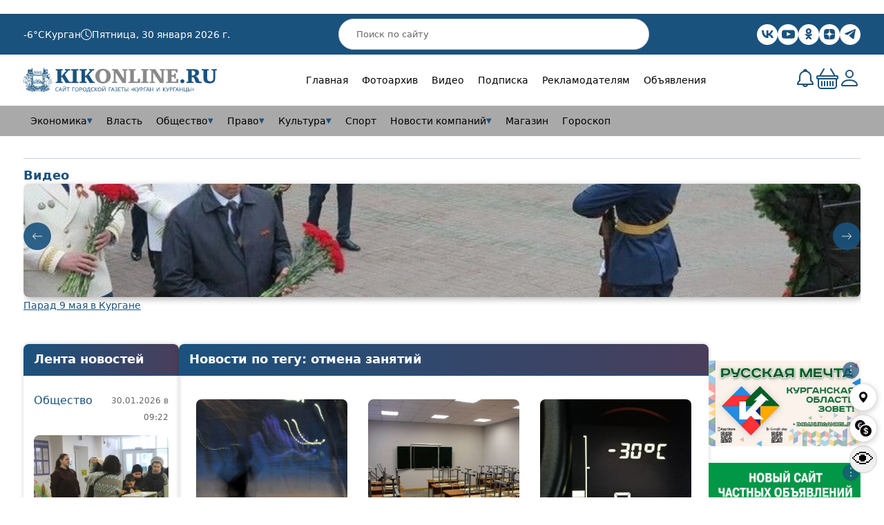

--- FILE ---
content_type: text/html; charset=utf-8
request_url: https://kikonline.ru/tag/otmena-zanyatiy/
body_size: 31678
content:
<!DOCTYPE html><html lang="ru"><head><meta charSet="utf-8"/><meta name="viewport" content="width=device-width, initial-scale=1, maximum-scale=1"/><link rel="preload" as="image" href="https://s3.ru1.storage.beget.cloud/665d62026e77-wp-files/2025/05/shumkov-vozlozhenie-9-maja-den-pobedy02.jpg"/><link rel="preload" as="image" href="https://s3.ru1.storage.beget.cloud/665d62026e77-wp-files/2026/01/stipendii-glavy-uchashchejsya-molodezhi-23.jpg"/><link rel="preload" as="image" href="https://s3.ru1.storage.beget.cloud/665d62026e77-wp-files/2018/02/selo-2.jpg"/><link rel="preload" as="image" href="https://s3.ru1.storage.beget.cloud/665d62026e77-wp-files/2025/08/detektiv-shpion-moshennik.jpg"/><link rel="preload" as="image" href="https://s3.ru1.storage.beget.cloud/665d62026e77-wp-files/2026/01/akter-radkov2.jpg"/><link rel="stylesheet" href="/_next/static/chunks/8c9861849a2c3da3.css" data-precedence="next"/><link rel="stylesheet" href="/_next/static/chunks/e2b95be4c37a525d.css" data-precedence="next"/><link rel="stylesheet" href="/_next/static/chunks/b1b53d6732ed2cfc.css" data-precedence="next"/><link rel="preload" as="script" fetchPriority="low" href="/_next/static/chunks/00d8a8fac80548b8.js"/><script src="/_next/static/chunks/bba035711c7e37a2.js" async=""></script><script src="/_next/static/chunks/f7b9a15115349e63.js" async=""></script><script src="/_next/static/chunks/26d16406bd5f0687.js" async=""></script><script src="/_next/static/chunks/turbopack-d47fe5595d141fc7.js" async=""></script><script src="/_next/static/chunks/d7d76c6ec28421a3.js" async=""></script><script src="/_next/static/chunks/d60f14bf6f0e02e2.js" async=""></script><script src="/_next/static/chunks/fa88c69e7e961982.js" async=""></script><script src="/_next/static/chunks/a8186b3b0d665558.js" async=""></script><script src="/_next/static/chunks/972627362d7db838.js" async=""></script><script src="/_next/static/chunks/a27c360071532cf6.js" async=""></script><script src="/_next/static/chunks/ff1a16fafef87110.js" async=""></script><script src="/_next/static/chunks/247eb132b7f7b574.js" async=""></script><script src="/_next/static/chunks/a91f003df9d6bfe3.js" async=""></script><link rel="preload" href="https://yandex.ru/ads/system/context.js" as="script"/><meta name="next-size-adjust" content=""/><title>отмена занятий | Новости Кургана и Курганской области - газета Курган и курганцы</title><meta name="description" content="Cайт газеты «Курган и курганцы». Новости, мнения, анализ событий, городские истории, фото-, видеорепортажи, архив. Свой взгляд на жизнь города и горожан"/><link rel="manifest" href="/manifest.json"/><meta name="google-site-verification" content="xgIOjf__30BCLdgzVl04cmZSBGEl3G4x8nfTO0-hEXY"/><meta name="yandex-verification" content="cbd7d4ba6312f059"/><script src="/_next/static/chunks/a6dad97d9634a72d.js" noModule=""></script></head><body class="manrope_6195e175-module__DRUENG__className"><div hidden=""><!--$--><!--/$--></div><style>#nprogress{pointer-events:none}#nprogress .bar{background:#03dd57ff;position:fixed;z-index:999999;top: 0;left:0;width:100%;height:4px}#nprogress .peg{display:block;position:absolute;right:0;width:100px;height:100%;box-shadow:0 0 10px #03dd57ff,0 0 5px #03dd57ff;opacity:1;-webkit-transform:rotate(3deg) translate(0px,-4px);-ms-transform:rotate(3deg) translate(0px,-4px);transform:rotate(3deg) translate(0px,-4px)}#nprogress .spinner{display:block;position:fixed;z-index:999999;top: 15px;right:15px}#nprogress .spinner-icon{width:18px;height:18px;box-sizing:border-box;border:2px solid transparent;border-top-color:#03dd57ff;border-left-color:#03dd57ff;border-radius:50%;-webkit-animation:nprogress-spinner 400ms linear infinite;animation:nprogress-spinner 400ms linear infinite}.nprogress-custom-parent{overflow:hidden;position:relative}.nprogress-custom-parent #nprogress .bar,.nprogress-custom-parent #nprogress .spinner{position:absolute}@-webkit-keyframes nprogress-spinner{0%{-webkit-transform:rotate(0deg)}100%{-webkit-transform:rotate(360deg)}}@keyframes nprogress-spinner{0%{transform:rotate(0deg)}100%{transform:rotate(360deg)}}</style><script type="application/ld+json">{"@context":"https://schema.org","@type":"NewsMediaOrganization","name":"Газета Курган и курганцы","legalName":"ООО «Редакция газеты «Курган и курганцы»","url":"https://kikonline.ru","logo":{"@type":"ImageObject","url":"https://kikonline.ru/placeholder.png","width":600,"height":60},"foundingDate":"2010-04-15","address":{"@type":"PostalAddress","streetAddress":"ул. Гоголя, д. 23","addressLocality":"Курган","postalCode":"640000","addressCountry":"RU"},"contactPoint":[{"@type":"ContactPoint","telephone":"+7-3522-45-84-31","contactType":"editorial","areaServed":"RU","availableLanguage":"Russian"},{"@type":"ContactPoint","telephone":"+7-3522-45-86-41","contactType":"sales","areaServed":"RU","availableLanguage":"Russian"}],"email":["mail@kikonline.ru","kik_online@mail.ru"],"employee":[{"@type":"Person","name":"А. Ю. Алпаткин","jobTitle":"Главный редактор"},{"@type":"Person","name":"А. В. Мазеина","jobTitle":"Редактор сайта"}],"funder":{"@type":"Organization","name":"ООО «Редакция газеты «Курган и курганцы»"}}</script><button class="accessibility-toggle-btn" aria-label="Версия для слабовидящих" title="Версия для слабовидящих">👁</button><div class="accessibility-panel"><div class="container"><div class="accessibility-panel__actions"><button class="accessibility-panel__close">✕</button><div class="accessibility-panel__btns"><label>Шрифт</label><div class="accessibility-panel__double-btn"><button>+</button><button>-</button></div></div><div class="accessibility-panel__btns"><label>Интервал</label><div class="accessibility-panel__double-btn"><button>+</button><button>-</button></div></div><div class="accessibility-panel__btns"><label>Тема</label><button>Тем.</button></div><div class="accessibility-panel__btns"><label>Изоб.</label><button>Отк</button></div></div></div></div><div class="wrapper"><div class="ad-block" style="position:relative;margin-bottom:20px"><div></div></div><header class="header"><div class="HeaderTop-module__x3irCa__headerTopWrap"><div class="container"><div class="HeaderTop-module__x3irCa__headerTopPanel flex-block"><div class="HeaderTop-module__x3irCa__headerWidgetsInfo flex-block"><div class="WeatherWidget-module__s76Fqq__weatherBlock flex-block"><span>-6<!-- -->°C</span><span>Курган</span></div><span class="HeaderTop-module__x3irCa__date flex-block"><svg class="" width="16" height="16" aria-hidden="true" fill="currentColor"><use href="/sprite.svg#clock"></use></svg> <!-- -->Пятница, 30 января 2026 г.</span></div><div class="SearchInputWithResults-module__gkNelq__searchWrapper HeaderTop-module__x3irCa__inputSearch"><div class="SearchInputWithResults-module__gkNelq__searchInputWrap"><input type="text" class="Input-module__6eqIra__inputStandart SearchInputWithResults-module__gkNelq__searchInput" placeholder="Поиск по сайту" autoComplete="on" value=""/></div></div><ul class="SocialLinks-module__VNwlka__socialLinksWrap desk-hide mobile flex-block"><li class="SocialLinks-module__VNwlka__socialLinkItem flex-block"><a target="_blank" href="https://vk.com/kikonline"><img alt="" title="" loading="lazy" width="24" height="24" decoding="async" data-nimg="1" style="color:transparent" src="https://s3.ru1.storage.beget.cloud/665d62026e77-wp-files/2025/11/vk.svg"/></a></li><li class="SocialLinks-module__VNwlka__socialLinkItem flex-block"><a target="_blank" href="https://www.youtube.com/user/kikonlineru?feature=mhsn"><img alt="" title="" loading="lazy" width="24" height="24" decoding="async" data-nimg="1" style="color:transparent" src="https://s3.ru1.storage.beget.cloud/665d62026e77-wp-files/2025/11/youtube.svg"/></a></li><li class="SocialLinks-module__VNwlka__socialLinkItem flex-block"><a target="_blank" href="https://ok.ru/group/54932564082688"><img alt="" title="" loading="lazy" width="24" height="24" decoding="async" data-nimg="1" style="color:transparent" src="https://s3.ru1.storage.beget.cloud/665d62026e77-wp-files/2025/11/ok.svg"/></a></li><li class="SocialLinks-module__VNwlka__socialLinkItem flex-block"><a target="_blank" href="https://dzen.ru/kikonline.ru"><img alt="" title="" loading="lazy" width="24" height="24" decoding="async" data-nimg="1" style="color:transparent" src="https://s3.ru1.storage.beget.cloud/665d62026e77-wp-files/2025/11/dzen.svg"/></a></li><li class="SocialLinks-module__VNwlka__socialLinkItem flex-block"><a target="_blank" href="https://telegram.me/kikonline"><img alt="" title="" loading="lazy" width="24" height="24" decoding="async" data-nimg="1" style="color:transparent" src="https://s3.ru1.storage.beget.cloud/665d62026e77-wp-files/2025/11/tg.svg"/></a></li></ul><div class="HeaderTop-module__x3irCa__userMenu"><button id="burger" class=""><span></span><span></span><span></span></button></div></div></div></div><div class="container" style="background:var(--white)"><div class="HeaderMiddle-module__aA1zSG__middleMenuWrap flex-block"><div class="HeaderMiddle-module__aA1zSG__menuAndLogo flex-block"><a href="/"><img alt="Логотип" loading="lazy" width="446" height="63" decoding="async" data-nimg="1" style="color:transparent" src="https://kikonline.ru/kik-admin/wp-content/uploads/2025/01/logo.png"/></a></div><nav class="header-menu__desk flex-block"><ul class="flex-block nav-menu__list"><li class="menu-item"><a class="menu-item__link" href="/">Главная</a></li><li class="menu-item"><a class="menu-item__link" href="/photoalbum/">Фотоархив</a></li><li class="menu-item"><a class="menu-item__link" href="/video/">Видео</a></li><li class="menu-item"><a class="menu-item__link" href="/podpiska/">Подписка</a></li><li class="menu-item"><a class="menu-item__link" href="/reklamodatelyam/">Рекламодателям</a></li><li class="menu-item"><a class="menu-item__link" href="https://vestinam.ru">Объявления</a></li></ul></nav><div class="HeaderMiddle-module__aA1zSG__userActions flex-block"><div class="HeaderMiddle-module__aA1zSG__userActions flex-block"><div class="HeaderMiddle-module__aA1zSG__notificationWrapper HeaderMiddle-module__aA1zSG__userActionsWrap"><div class="HeaderMiddle-module__aA1zSG__bellIcon"><svg class="" width="32" height="32" aria-hidden="true" fill="currentColor"><use href="/sprite.svg#bell"></use></svg></div><div class="HeaderMiddle-module__aA1zSG__notificationDropdown "><div class="HeaderMiddle-module__aA1zSG__notificationHeader"><h3>Уведомления</h3></div><p class="HeaderMiddle-module__aA1zSG__noNotifications">Загрузка...</p></div></div><div class="HeaderMiddle-module__aA1zSG__userActionsWrap user-menu__wrap basket"><div style="cursor:pointer"><svg class="" width="32" height="32" aria-hidden="true" fill="currentColor"><use href="/sprite.svg#basket"></use></svg></div><ul class="user-menu "><li class="HeaderMiddle-module__aA1zSG__miniCartTitle"><h3>Корзина</h3></li><li class="HeaderMiddle-module__aA1zSG__loadingCart"><span class="spiner undefined"></span></li></ul></div><div class="HeaderMiddle-module__aA1zSG__userActionsWrap user-menu__wrap user-account"><div><svg class="" width="32" height="32" aria-hidden="true" fill="currentColor"><use href="/sprite.svg#user"></use></svg></div><ul class="user-menu "><li style="justify-content:center;cursor:default"><span class="spiner undefined"></span></li></ul></div></div></div></div></div><div class="container" style="background:var(--text-light)"><nav class="flex-block desk-hide"><ul class="flex-block category__menu__desktop"><li class="menu-item"><a class="menu-item__link" href="/category/economy/">Экономика<span class="dropdown-icon">▼</span></a><ul class="submenu"><li class="menu-item"><a class="menu-item__link" href="/category/economy/finance/">Финансы</a></li><li class="menu-item"><a class="menu-item__link" href="/category/economy/energy/">Энергетика</a></li><li class="menu-item"><a class="menu-item__link" href="/category/economy/transport/">Транспорт</a></li><li class="menu-item"><a class="menu-item__link" href="/category/economy/statistics/">Статистика</a></li></ul></li><li class="menu-item"><a class="menu-item__link" href="/category/authority/">Власть</a></li><li class="menu-item"><a class="menu-item__link" href="/category/society/">Общество<span class="dropdown-icon">▼</span></a><ul class="submenu"><li class="menu-item"><a class="menu-item__link" href="/category/society/events/">События</a></li><li class="menu-item"><a class="menu-item__link" href="/category/society/education/">Образование</a></li><li class="menu-item"><a class="menu-item__link" href="/category/society/healthcare/">Здоровье</a></li><li class="menu-item"><a class="menu-item__link" href="/category/society/religion/">Религия</a></li></ul></li><li class="menu-item"><a class="menu-item__link" href="/category/law/">Право<span class="dropdown-icon">▼</span></a><ul class="submenu"><li class="menu-item"><a class="menu-item__link" href="/category/law/security/">Безопасность</a></li><li class="menu-item"><a class="menu-item__link" href="/category/law/laws/">Законы</a></li><li class="menu-item"><a class="menu-item__link" href="/category/accidents/">Происшествия</a></li></ul></li><li class="menu-item"><a class="menu-item__link" href="/category/culture/">Культура<span class="dropdown-icon">▼</span></a><ul class="submenu"><li class="menu-item"><a class="menu-item__link" href="/category/culture/music/">Музыка</a></li><li class="menu-item"><a class="menu-item__link" href="/category/culture/exgibitions/">Выставки</a></li><li class="menu-item"><a class="menu-item__link" href="/category/culture/tours/">Гастроли</a></li><li class="menu-item"><a class="menu-item__link" href="/category/culture/cinema/">Кино</a></li><li class="menu-item"><a class="menu-item__link" href="/category/culture/museum/">Музеи</a></li><li class="menu-item"><a class="menu-item__link" href="/category/culture/library/">Библиотека</a></li></ul></li><li class="menu-item"><a class="menu-item__link" href="/category/sport/">Спорт</a></li><li class="menu-item"><a class="menu-item__link" href="/category/companies/">Новости компаний<span class="dropdown-icon">▼</span></a><ul class="submenu"><li class="menu-item"><a class="menu-item__link" href="/partners/">Новости партнеров</a></li></ul></li><li class="menu-item"><a class="menu-item__link" href="/shop/">Магазин</a></li><li class="menu-item"><a class="menu-item__link" href="/goroskop/">Гороскоп</a></li></ul></nav></div><div class="MobileNavMenu-module__MwMygq__mobileMenuWrap "><div class="MobileNavMenu-module__MwMygq__mobileCloseBtn"><button type="button" class="MobileNavMenu-module__MwMygq__buttonClose" title="Скрыть меню">×</button></div><div><a class="MobileNavMenu-module__MwMygq__logo" href="/"><img alt="Логотип" loading="lazy" width="446" height="63" decoding="async" data-nimg="1" style="color:transparent" src="https://kikonline.ru/kik-admin/wp-content/uploads/2025/01/logo.png"/></a><div class="SearchInputWithResults-module__gkNelq__searchWrapper "><div class="SearchInputWithResults-module__gkNelq__searchInputWrap"><input type="text" class="Input-module__6eqIra__inputStandart SearchInputWithResults-module__gkNelq__searchInput" placeholder="Поиск по сайту" autoComplete="on" value=""/></div></div><nav class="flex-block"><ul class="mobile-category__menu"><li class="menu-item"><div class="menu-item__wrapper" style="display:flex;align-items:center;gap:6px;justify-content:space-between"><a class="menu-item__link" href="/category/economy/">Экономика</a><span class="dropdown-icon" style="cursor:pointer;user-select:none">▼</span></div><ul class="submenu"><li><a href="/category/economy/finance/">Финансы</a></li><li><a href="/category/economy/energy/">Энергетика</a></li><li><a href="/category/economy/transport/">Транспорт</a></li><li><a href="/category/economy/statistics/">Статистика</a></li></ul></li><li class="menu-item"><div class="menu-item__wrapper" style="display:flex;align-items:center;gap:6px;justify-content:space-between"><a class="menu-item__link" href="/category/authority/">Власть</a></div></li><li class="menu-item"><div class="menu-item__wrapper" style="display:flex;align-items:center;gap:6px;justify-content:space-between"><a class="menu-item__link" href="/category/society/">Общество</a><span class="dropdown-icon" style="cursor:pointer;user-select:none">▼</span></div><ul class="submenu"><li><a href="/category/society/events/">События</a></li><li><a href="/category/society/education/">Образование</a></li><li><a href="/category/society/healthcare/">Здоровье</a></li><li><a href="/category/society/religion/">Религия</a></li></ul></li><li class="menu-item"><div class="menu-item__wrapper" style="display:flex;align-items:center;gap:6px;justify-content:space-between"><a class="menu-item__link" href="/category/law/">Право</a><span class="dropdown-icon" style="cursor:pointer;user-select:none">▼</span></div><ul class="submenu"><li><a href="/category/law/security/">Безопасность</a></li><li><a href="/category/law/laws/">Законы</a></li><li><a href="/category/accidents/">Происшествия</a></li></ul></li><li class="menu-item"><div class="menu-item__wrapper" style="display:flex;align-items:center;gap:6px;justify-content:space-between"><a class="menu-item__link" href="/category/culture/">Культура</a><span class="dropdown-icon" style="cursor:pointer;user-select:none">▼</span></div><ul class="submenu"><li><a href="/category/culture/music/">Музыка</a></li><li><a href="/category/culture/exgibitions/">Выставки</a></li><li><a href="/category/culture/tours/">Гастроли</a></li><li><a href="/category/culture/cinema/">Кино</a></li><li><a href="/category/culture/museum/">Музеи</a></li><li><a href="/category/culture/library/">Библиотека</a></li></ul></li><li class="menu-item"><div class="menu-item__wrapper" style="display:flex;align-items:center;gap:6px;justify-content:space-between"><a class="menu-item__link" href="/category/sport/">Спорт</a></div></li><li class="menu-item"><div class="menu-item__wrapper" style="display:flex;align-items:center;gap:6px;justify-content:space-between"><a class="menu-item__link" href="/category/companies/">Новости компаний</a><span class="dropdown-icon" style="cursor:pointer;user-select:none">▼</span></div><ul class="submenu"><li><a href="/partners/">Новости партнеров</a></li></ul></li><li class="menu-item"><div class="menu-item__wrapper" style="display:flex;align-items:center;gap:6px;justify-content:space-between"><a class="menu-item__link" href="/shop/">Магазин</a></div></li><li class="menu-item"><div class="menu-item__wrapper" style="display:flex;align-items:center;gap:6px;justify-content:space-between"><a class="menu-item__link" href="/goroskop/">Гороскоп</a></div></li></ul></nav></div><div class="MobileNavMenu-module__MwMygq__mobileMenuBottom"><p>Мы в социальных сетях:</p><ul class="flex-block social-links__mob"><li class="flex-block"><a target="_blank" href="https://vk.com/kikonline"><img alt="" title="" loading="lazy" width="24" height="24" decoding="async" data-nimg="1" style="color:transparent" src="https://s3.ru1.storage.beget.cloud/665d62026e77-wp-files/2025/11/vk.svg"/></a></li><li class="flex-block"><a target="_blank" href="https://www.youtube.com/user/kikonlineru?feature=mhsn"><img alt="" title="" loading="lazy" width="24" height="24" decoding="async" data-nimg="1" style="color:transparent" src="https://s3.ru1.storage.beget.cloud/665d62026e77-wp-files/2025/11/youtube.svg"/></a></li><li class="flex-block"><a target="_blank" href="https://ok.ru/group/54932564082688"><img alt="" title="" loading="lazy" width="24" height="24" decoding="async" data-nimg="1" style="color:transparent" src="https://s3.ru1.storage.beget.cloud/665d62026e77-wp-files/2025/11/ok.svg"/></a></li><li class="flex-block"><a target="_blank" href="https://dzen.ru/kikonline.ru"><img alt="" title="" loading="lazy" width="24" height="24" decoding="async" data-nimg="1" style="color:transparent" src="https://s3.ru1.storage.beget.cloud/665d62026e77-wp-files/2025/11/dzen.svg"/></a></li><li class="flex-block"><a target="_blank" href="https://telegram.me/kikonline"><img alt="" title="" loading="lazy" width="24" height="24" decoding="async" data-nimg="1" style="color:transparent" src="https://s3.ru1.storage.beget.cloud/665d62026e77-wp-files/2025/11/tg.svg"/></a></li></ul></div></div></header><div class="container top-block" style="background:var(--white)"><div class="swiper TopBlockNews-module__Jl_Lba__topBlockSlider"><div class="swiper-wrapper"><div class="swiper-slide"><div class="TopBlockNews-module__Jl_Lba__sliderContent"><a class="TopBlockNews-module__Jl_Lba__titleBlockLink" href="/video/"><h3 class="TopBlockNews-module__Jl_Lba__swiperTitleBlock">Видео</h3></a><a class="TopBlockNews-module__Jl_Lba__swiperLink" href="/video/parad-9-maja-v-kurgane/"><img alt="Парад 9 мая в Кургане" loading="eager" width="300" height="200" decoding="async" data-nimg="1" class="TopBlockNews-module__Jl_Lba__swiperImage" style="color:transparent" src="https://s3.ru1.storage.beget.cloud/665d62026e77-wp-files/2025/05/shumkov-vozlozhenie-9-maja-den-pobedy02.jpg"/><p class="TopBlockNews-module__Jl_Lba__swiperTitle">Парад 9 мая в Кургане</p></a></div></div><div class="swiper-slide"><div class="TopBlockNews-module__Jl_Lba__sliderContent"><a class="TopBlockNews-module__Jl_Lba__titleBlockLink" href="/photoalbum/"><h3 class="TopBlockNews-module__Jl_Lba__swiperTitleBlock">Фотоархив</h3></a><a class="TopBlockNews-module__Jl_Lba__swiperLink" href="/photoalbum/stipendii-glavy-goroda-kurgana/"><img alt="Стипендии главы города Кургана" loading="eager" width="300" height="200" decoding="async" data-nimg="1" class="TopBlockNews-module__Jl_Lba__swiperImage" style="color:transparent" src="https://s3.ru1.storage.beget.cloud/665d62026e77-wp-files/2026/01/stipendii-glavy-uchashchejsya-molodezhi-23.jpg"/><p class="TopBlockNews-module__Jl_Lba__swiperTitle">Стипендии главы города Кургана</p></a></div></div><div class="swiper-slide"><div class="TopBlockNews-module__Jl_Lba__sliderContent"><a class="TopBlockNews-module__Jl_Lba__titleBlockLink" href="/category/society/"><h3 class="TopBlockNews-module__Jl_Lba__swiperTitleBlock">Топ-новость</h3></a><a class="TopBlockNews-module__Jl_Lba__swiperLink" href="/news/ik-i-peschanotavolzhanskoe-v-kurganskoj-oblasti-nashli-samye-korotkie-i-samye-dlinnye-nazvaniya-naselennyh-punktov/"><img alt="Ик и Песчанотаволжанское: в Курганской области нашли самые короткие и самые длинные названия населенных пунктов" loading="eager" width="300" height="200" decoding="async" data-nimg="1" class="TopBlockNews-module__Jl_Lba__swiperImage" style="color:transparent" src="https://s3.ru1.storage.beget.cloud/665d62026e77-wp-files/2018/02/selo-2.jpg"/><p class="TopBlockNews-module__Jl_Lba__swiperTitle">Ик и Песчанотаволжанское: в Курганской области нашли самые короткие и самые длинные названия населенных пунктов</p></a></div></div><div class="swiper-slide"><div class="TopBlockNews-module__Jl_Lba__sliderContent"><a class="TopBlockNews-module__Jl_Lba__titleBlockLink" href="/category/accidents/"><h3 class="TopBlockNews-module__Jl_Lba__swiperTitleBlock">Происшествия</h3></a><a class="TopBlockNews-module__Jl_Lba__swiperLink" href="/news/zauralecz-hotel-probit-nomer-iz-spiska-kontaktov-zheny-i-poluchil-kredit-ot-moshennikov/"><img alt="Зауралец хотел «пробить номер» из списка контактов жены и получил кредит от мошенников" loading="eager" width="300" height="200" decoding="async" data-nimg="1" class="TopBlockNews-module__Jl_Lba__swiperImage" style="color:transparent" src="https://s3.ru1.storage.beget.cloud/665d62026e77-wp-files/2025/08/detektiv-shpion-moshennik.jpg"/><p class="TopBlockNews-module__Jl_Lba__swiperTitle">Зауралец хотел «пробить номер» из списка контактов жены и получил кредит от мошенников</p></a></div></div><div class="swiper-slide"><div class="TopBlockNews-module__Jl_Lba__sliderContent"><a class="TopBlockNews-module__Jl_Lba__titleBlockLink" href="/category/culture/"><h3 class="TopBlockNews-module__Jl_Lba__swiperTitleBlock">Культура</h3></a><a class="TopBlockNews-module__Jl_Lba__swiperLink" href="/news/ya-advokat-svoih-geroev/"><img alt="Я — адвокат своих героев" loading="eager" width="300" height="200" decoding="async" data-nimg="1" class="TopBlockNews-module__Jl_Lba__swiperImage" style="color:transparent" src="https://s3.ru1.storage.beget.cloud/665d62026e77-wp-files/2026/01/akter-radkov2.jpg"/><p class="TopBlockNews-module__Jl_Lba__swiperTitle">Я — адвокат своих героев</p></a></div></div></div><button type="button" class="TopBlockNews-module__Jl_Lba__arrowPrev arrow-prev button-icon" title="Предыдущий"><svg class="TopBlockNews-module__Jl_Lba__arrowPrev arrow-prev" width="16" height="16" aria-hidden="true" fill="currentColor"><use href="/sprite.svg#arrow-left"></use></svg></button><button type="button" class="TopBlockNews-module__Jl_Lba__arrowNext arrow-next button-icon" title="Следующий"><svg class="TopBlockNews-module__Jl_Lba__arrowNext arrow-next" width="16" height="16" aria-hidden="true" fill="currentColor"><use href="/sprite.svg#arrow-right"></use></svg></button></div></div><div class="container"><main class="main"><aside class="left-sidebar"><h2 class="LeftSidebar-module__C3nBkq__leftSidebarTitle">Лента новостей</h2><ul class="LeftSidebar-module__C3nBkq__leftSidebarList"><li class="left-sidebar__item LeftSidebar-module__C3nBkq__newsItem"><div class="LeftSidebar-module__C3nBkq__newsTopInfo"><a class="LeftSidebar-module__C3nBkq__categoriesLink" href="/category/society/">Общество</a><p class="LeftSidebar-module__C3nBkq__newsDate">30.01.2026 в 09:22</p><a class="LeftSidebar-module__C3nBkq__newsLink" href="/news/bolee-86-tysyach-zauralczev-proverili-svoe-reproduktivnoe-zdorove/"><img alt="Более 86 тысяч зауральцев проверили свое репродуктивное здоровье" loading="lazy" width="300" height="100" decoding="async" data-nimg="1" style="color:transparent" src="https://s3.ru1.storage.beget.cloud/665d62026e77-wp-files/2023/03/detskaja-poliklinika-zaozernyj15.jpg"/></a></div><a class="LeftSidebar-module__C3nBkq__newsLink" href="/news/bolee-86-tysyach-zauralczev-proverili-svoe-reproduktivnoe-zdorove/"><h4>Более 86 тысяч зауральцев проверили свое репродуктивное здоровье</h4></a></li><li class="left-sidebar__item LeftSidebar-module__C3nBkq__newsItem"><div class="LeftSidebar-module__C3nBkq__newsTopInfo"><a class="LeftSidebar-module__C3nBkq__categoriesLink" href="/category/society/">Общество</a><p class="LeftSidebar-module__C3nBkq__newsDate">29.01.2026 в 20:29</p></div><a class="LeftSidebar-module__C3nBkq__newsLink" href="/news/npf-vtb-bolee-5-mlrd-rublej-vnesli-klienty-pochta-banka-v-pds/"><h4>НПФ ВТБ: более 5 млрд рублей внесли клиенты Почта Банка в ПДС</h4></a></li><li class="left-sidebar__item LeftSidebar-module__C3nBkq__newsItem"><div class="LeftSidebar-module__C3nBkq__newsTopInfo"><a class="LeftSidebar-module__C3nBkq__categoriesLink" href="/category/accidents/">Происшествия</a><p class="LeftSidebar-module__C3nBkq__newsDate">29.01.2026 в 16:25</p></div><a class="LeftSidebar-module__C3nBkq__newsLink" href="/news/v-kurganskoj-oblasti-brakonera-oshtrafovali-na-polmilliona-rublej-za-nezakonnuyu-dobychu-artemii/"><h4>В Курганской области браконьера оштрафовали на полмиллиона рублей за незаконную добычу артемии</h4></a></li><li class="left-sidebar__item LeftSidebar-module__C3nBkq__newsItem"><div class="LeftSidebar-module__C3nBkq__newsTopInfo"><a class="LeftSidebar-module__C3nBkq__categoriesLink" href="/category/society/">Общество</a><p class="LeftSidebar-module__C3nBkq__newsDate">29.01.2026 в 16:18</p></div><a class="LeftSidebar-module__C3nBkq__newsLink" href="/news/chislo-polzovatelej-vtb-onlajn-uvelichilos-na-21-za-god/"><h4>Число пользователей ВТБ Онлайн увеличилось на 21% за год</h4></a></li><li class="left-sidebar__item undefined"><div class="ad-block" style="position:relative;margin-bottom:20px"><div></div></div></li><li class="left-sidebar__item LeftSidebar-module__C3nBkq__newsItem"><div class="LeftSidebar-module__C3nBkq__newsTopInfo"><a class="LeftSidebar-module__C3nBkq__categoriesLink" href="/category/accidents/">Происшествия</a><p class="LeftSidebar-module__C3nBkq__newsDate">29.01.2026 в 15:28</p></div><a class="LeftSidebar-module__C3nBkq__newsLink" href="/news/v-kurganskoj-oblasti-zaderzhali-chelyabincza-kotoryj-rasplachivalsya-v-magazinah-kupyurami-iz-banka-prikolov/"><h4>В Курганской области задержали челябинца, который расплачивался в магазинах купюрами из «банка приколов»</h4></a></li><li class="left-sidebar__item LeftSidebar-module__C3nBkq__newsItem"><div class="LeftSidebar-module__C3nBkq__newsTopInfo"><a class="LeftSidebar-module__C3nBkq__categoriesLink" href="/category/society/">Общество</a><p class="LeftSidebar-module__C3nBkq__newsDate">29.01.2026 в 15:12</p></div><a class="LeftSidebar-module__C3nBkq__newsLink" href="/news/v-kurganskoj-oblasti-kazhdyj-chetvertyj-vklad-otkryli-lyudi-starshego-vozrasta/"><h4>В Курганской области каждый четвертый вклад открыли люди старшего возраста</h4></a></li><li class="left-sidebar__item LeftSidebar-module__C3nBkq__newsItem"><div class="LeftSidebar-module__C3nBkq__newsTopInfo"><a class="LeftSidebar-module__C3nBkq__categoriesLink" href="/category/society/">Общество</a><p class="LeftSidebar-module__C3nBkq__newsDate">29.01.2026 в 14:50</p></div><a class="LeftSidebar-module__C3nBkq__newsLink" href="/news/v-rossii-avtomobilisty-stali-vdvoe-chashhe-oformlyat-dtp-onlajn-vo-vremya-snegopadov/"><h4>В России автомобилисты стали вдвое чаще оформлять ДТП онлайн во время снегопадов</h4></a></li><li class="left-sidebar__item LeftSidebar-module__C3nBkq__newsItem"><div class="LeftSidebar-module__C3nBkq__newsTopInfo"><a class="LeftSidebar-module__C3nBkq__categoriesLink" href="/category/society/">Общество</a><p class="LeftSidebar-module__C3nBkq__newsDate">29.01.2026 в 14:11</p></div><a class="LeftSidebar-module__C3nBkq__newsLink" href="/news/v-kurgane-ko-dnyu-rozhdeniya-regiona-sostoitsya-premernyj-pokaz-monospektaklya-zemlyaki/"><h4>В Кургане ко дню рождения региона состоится премьерный показ моноспектакля «Земляки»</h4></a></li><li class="left-sidebar__item LeftSidebar-module__C3nBkq__newsItem"><div class="LeftSidebar-module__C3nBkq__newsTopInfo"><a class="LeftSidebar-module__C3nBkq__categoriesLink" href="/category/society/">Общество</a><p class="LeftSidebar-module__C3nBkq__newsDate">29.01.2026 в 13:20</p></div><a class="LeftSidebar-module__C3nBkq__newsLink" href="/news/v-kurgane-ogranichili-dvizhenie-na-ulicze-gogolya-iz-za-avarii-na-vodoprovode/"><h4>В Кургане ограничили движение на улице Гоголя из-за аварии на водопроводе</h4></a></li><li class="left-sidebar__item LeftSidebar-module__C3nBkq__newsItem"><div class="LeftSidebar-module__C3nBkq__newsTopInfo"><a class="LeftSidebar-module__C3nBkq__categoriesLink" href="/category/society/">Общество</a><p class="LeftSidebar-module__C3nBkq__newsDate">29.01.2026 в 12:33</p></div><a class="LeftSidebar-module__C3nBkq__newsLink" href="/news/bilajn-otkryl-besplatnyj-dostup-k-nejrosetyam-dlya-polzovatelej-vseh-operatorov/"><h4>Билайн открыл бесплатный доступ к нейросетям для пользователей всех операторов</h4></a></li><li class="left-sidebar__item LeftSidebar-module__C3nBkq__newsItem"><div class="LeftSidebar-module__C3nBkq__newsTopInfo"><a class="LeftSidebar-module__C3nBkq__categoriesLink" href="/category/society/">Общество</a><p class="LeftSidebar-module__C3nBkq__newsDate">29.01.2026 в 12:17</p></div><a class="LeftSidebar-module__C3nBkq__newsLink" href="/news/v-kurganskoj-oblasti-bolee-48-tysyachi-malomobilnyh-passazhirov-vospolzovalis-soprovozhdeniem-na-vokzalah/"><h4>В Курганской области более 4,8 тысячи маломобильных пассажиров воспользовались сопровождением на вокзалах</h4></a></li><li class="left-sidebar__item LeftSidebar-module__C3nBkq__newsItem"><div class="LeftSidebar-module__C3nBkq__newsTopInfo"><a class="LeftSidebar-module__C3nBkq__categoriesLink" href="/category/accidents/">Происшествия</a><p class="LeftSidebar-module__C3nBkq__newsDate">29.01.2026 в 11:45</p></div><a class="LeftSidebar-module__C3nBkq__newsLink" href="/news/16-letnyaya-devochka-privezla-iz-chelyabinska-v-kurgan-krupnuyu-partiyu-narkotikov/"><h4>16-летняя девочка привезла из Челябинска в Курган крупную партию наркотиков</h4></a></li><li class="left-sidebar__item LeftSidebar-module__C3nBkq__newsItem"><div class="LeftSidebar-module__C3nBkq__newsTopInfo"><a class="LeftSidebar-module__C3nBkq__categoriesLink" href="/category/accidents/">Происшествия</a><p class="LeftSidebar-module__C3nBkq__newsDate">29.01.2026 в 11:38</p></div><a class="LeftSidebar-module__C3nBkq__newsLink" href="/news/v-tyumeni-troe-kurerov-pohishhali-zakazy-s-elektronikoj-iz-punktov-vydachi/"><h4>В Тюмени трое курьеров похищали заказы с электроникой из пунктов выдачи</h4></a></li><li class="left-sidebar__item LeftSidebar-module__C3nBkq__newsItem"><div class="LeftSidebar-module__C3nBkq__newsTopInfo"><a class="LeftSidebar-module__C3nBkq__categoriesLink" href="/category/accidents/">Происшествия</a><p class="LeftSidebar-module__C3nBkq__newsDate">29.01.2026 в 10:43</p></div><a class="LeftSidebar-module__C3nBkq__newsLink" href="/news/v-kurganskoj-oblasti-moshenniki-oformili-na-zhitelya-shumihi-pyat-kreditov-cherez-poddelnuyu-ssylku-o-dtp/"><h4>В Курганской области мошенники оформили на жителя Шумихи пять кредитов через поддельную ссылку о ДТП</h4></a></li><li class="left-sidebar__item LeftSidebar-module__C3nBkq__newsItem"><div class="LeftSidebar-module__C3nBkq__newsTopInfo"><a class="LeftSidebar-module__C3nBkq__categoriesLink" href="/category/society/">Общество</a><p class="LeftSidebar-module__C3nBkq__newsDate">29.01.2026 в 10:38</p></div><a class="LeftSidebar-module__C3nBkq__newsLink" href="/news/v-kurgane-dolzhnika-po-alimentam-sevshego-za-rul-zhdet-sud/"><h4>В Кургане должника по алиментам, севшего за руль, ждет суд</h4></a></li></ul><a class="button-primary LeftSidebar-module__C3nBkq__allNewsButton" href="/news/">Все новости</a><div style="margin-top:20px"><div class="ad-block" style="position:relative;margin-bottom:20px"><div></div></div></div></aside><section class="base-layout"><h1 class="archive-title">Новости по тегу: <!-- -->отмена занятий</h1><div class="page__content"><ul class="NewsTemaplate-module__F9ZfPW__newsList news-list__items"><li class="news-item"><a class="news-link" href="/news/mladshie-klassy-pervoj-smeny-kurganskih-shkol-27-yanvarya-ostanutsya-doma/"><img alt="Младшие классы первой смены курганских школ 27 января останутся дома" loading="lazy" width="222" height="164" decoding="async" data-nimg="1" class="news-image" style="color:transparent" src="https://s3.ru1.storage.beget.cloud/665d62026e77-wp-files/2021/12/gorsad-snegopad-sneg-zima0007.jpg"/></a><div class="news-info"><span class="news-divider">•</span><span class="news-date">27.01.2026 в 05:50</span></div><h2 class="news-title"><a class="news-title" href="/news/mladshie-klassy-pervoj-smeny-kurganskih-shkol-27-yanvarya-ostanutsya-doma/">Младшие классы первой смены курганских школ 27 января останутся дома</a></h2></li><li class="news-item"><a class="news-link" href="/news/v-kurgane-otmeneny-zanyatiya-nachalnyh-klassov-vtoroj-smeny/"><img alt="В Кургане отменены занятия начальных классов второй смены" loading="lazy" width="222" height="164" decoding="async" data-nimg="1" class="news-image" style="color:transparent" src="https://s3.ru1.storage.beget.cloud/665d62026e77-wp-files/2023/03/shkola-klass-remont.jpg"/></a><div class="news-info"><span class="news-divider">•</span><span class="news-date">26.01.2026 в 09:40</span></div><h2 class="news-title"><a class="news-title" href="/news/v-kurgane-otmeneny-zanyatiya-nachalnyh-klassov-vtoroj-smeny/">В Кургане отменены занятия начальных классов второй смены</a></h2></li><li class="news-item"><a class="news-link" href="/news/v-kurgane-iz-za-morozov-otmeneny-zanyatiya-dlya-mladshih-shkolnikov/"><img alt="В Кургане из-за морозов отменены занятия для младших школьников" loading="lazy" width="222" height="164" decoding="async" data-nimg="1" class="news-image" style="color:transparent" src="https://s3.ru1.storage.beget.cloud/665d62026e77-wp-files/2021/02/moroz-holod-temperatura.jpeg"/></a><div class="news-info"><span class="news-divider">•</span><span class="news-date">21.01.2026 в 06:16</span></div><h2 class="news-title"><a class="news-title" href="/news/v-kurgane-iz-za-morozov-otmeneny-zanyatiya-dlya-mladshih-shkolnikov/">В Кургане из-за морозов отменены занятия для младших школьников</a></h2></li><li class="news-item"><a class="news-link" href="/news/v-shkolah-kurgana-otmeneny-zanyatiya-vtoroj-smeny/"><img alt="В школах Кургана отменены занятия второй смены" loading="lazy" width="222" height="164" decoding="async" data-nimg="1" class="news-image" style="color:transparent" src="https://s3.ru1.storage.beget.cloud/665d62026e77-wp-files/2018/01/moroz-holod-zima.jpg"/></a><div class="news-info"><span class="news-divider">•</span><span class="news-date">14.01.2026 в 09:17</span></div><h2 class="news-title"><a class="news-title" href="/news/v-shkolah-kurgana-otmeneny-zanyatiya-vtoroj-smeny/">В школах Кургана отменены занятия второй смены</a></h2></li><li class="news-item"><a class="news-link" href="/news/v-shkolah-kurgana-otmeneny-zanjatija-vtoroj-smeny-dlja-1-4-klassov-iz-za-morozov/"><img alt="В школах Кургана отменены занятия второй смены для 1–4 классов из-за морозов" loading="lazy" width="222" height="164" decoding="async" data-nimg="1" class="news-image" style="color:transparent" src="https://s3.ru1.storage.beget.cloud/665d62026e77-wp-files/2021/12/zima-gorod-sneg0010.jpg"/></a><div class="news-info"><span class="news-divider">•</span><span class="news-date">26.12.2025 в 12:02</span></div><h2 class="news-title"><a class="news-title" href="/news/v-shkolah-kurgana-otmeneny-zanjatija-vtoroj-smeny-dlja-1-4-klassov-iz-za-morozov/">В школах Кургана отменены занятия второй смены для 1–4 классов из-за морозов</a></h2></li><li class="news-item"><a class="news-link" href="/news/zanjatija-mladshih-shkolnikov-otmeneny-iz-za-moroza/"><img alt="Занятия младших школьников отменены из-за мороза" loading="lazy" width="222" height="164" decoding="async" data-nimg="1" class="news-image" style="color:transparent" src="https://s3.ru1.storage.beget.cloud/665d62026e77-wp-files/2021/02/avto-moroz-gradus-zima.jpg"/></a><div class="news-info"><span class="news-divider">•</span><span class="news-date">26.12.2025 в 07:18</span></div><h2 class="news-title"><a class="news-title" href="/news/zanjatija-mladshih-shkolnikov-otmeneny-iz-za-moroza/">Занятия младших школьников отменены из-за мороза</a></h2></li><li class="news-item"><a class="news-link" href="/news/v-kurgane-otmenili-ochnye-zanjatija-vtoroj-smeny-dlja-1-2-klassov-iz-za-morozov/"><img alt="В Кургане отменили очные занятия второй смены для 1–2 классов из-за морозов" loading="lazy" width="222" height="164" decoding="async" data-nimg="1" class="news-image" style="color:transparent" src="https://s3.ru1.storage.beget.cloud/665d62026e77-wp-files/2019/02/metel_sneg_moroz_holod04.jpg"/></a><div class="news-info"><span class="news-divider">•</span><span class="news-date">25.12.2025 в 10:47</span></div><h2 class="news-title"><a class="news-title" href="/news/v-kurgane-otmenili-ochnye-zanjatija-vtoroj-smeny-dlja-1-2-klassov-iz-za-morozov/">В Кургане отменили очные занятия второй смены для 1–2 классов из-за морозов</a></h2></li><li class="news-item"><a class="news-link" href="/news/v-shkolah-kurgana-i-shadrinska-otmenili-ochnye-zanjatija-iz-za-morozov/"><img alt="В школах Кургана и Шадринска отменили очные занятия из-за морозов" loading="lazy" width="222" height="164" decoding="async" data-nimg="1" class="news-image" style="color:transparent" src="https://s3.ru1.storage.beget.cloud/665d62026e77-wp-files/2022/12/ploshhad-deti-moroz5.jpg"/></a><div class="news-info"><span class="news-divider">•</span><span class="news-date">25.12.2025 в 09:17</span></div><h2 class="news-title"><a class="news-title" href="/news/v-shkolah-kurgana-i-shadrinska-otmenili-ochnye-zanjatija-iz-za-morozov/">В школах Кургана и Шадринска отменили очные занятия из-за морозов</a></h2></li><li class="news-item"><a class="news-link" href="/news/v-kurgane-otmetili-zanjatija-uchenikov-pervogo-i-vtorogo-klassov-vtoroj-smeny/"><img alt="В Кургане отменили занятия учеников первого и второго классов второй смены" loading="lazy" width="222" height="164" decoding="async" data-nimg="1" class="news-image" style="color:transparent" src="https://s3.ru1.storage.beget.cloud/665d62026e77-wp-files/2022/01/dom-zdanie-zima-zhile0002.jpg"/></a><div class="news-info"><span class="news-divider">•</span><span class="news-date">09.12.2025 в 11:06</span></div><h2 class="news-title"><a class="news-title" href="/news/v-kurgane-otmetili-zanjatija-uchenikov-pervogo-i-vtorogo-klassov-vtoroj-smeny/">В Кургане отменили занятия учеников первого и второго классов второй смены</a></h2></li><li class="news-item"><a class="news-link" href="/news/v-kurgane-ucheniki-pervyh-i-vtoryh-klassov-ne-poshli-v-shkolu/"><img alt="В Кургане ученики первых и вторых классов не пошли в школу" loading="lazy" width="222" height="164" decoding="async" data-nimg="1" class="news-image" style="color:transparent" src="https://s3.ru1.storage.beget.cloud/665d62026e77-wp-files/2021/12/gradusnik_moroz.jpg"/></a><div class="news-info"><span class="news-divider">•</span><span class="news-date">09.12.2025 в 09:34</span></div><h2 class="news-title"><a class="news-title" href="/news/v-kurgane-ucheniki-pervyh-i-vtoryh-klassov-ne-poshli-v-shkolu/">В Кургане ученики первых и вторых классов не пошли в школу</a></h2></li></ul><button type="button" class="button-second NewsTemaplate-module__F9ZfPW__loadMoreButton" title="">Загрузить ещё</button></div></section><aside class="right-sidebar"><ul><li class="right-sidebar__ad"><div class="ad-block" style="position:relative;margin-bottom:20px"><div></div><div class="ad-info-wrapper"><button class="ad-info-icon">⋮</button><div class="ad-info-popup ">Реклама от YouDo
erid: LatgBiR1R</div></div></div></li><li class="right-sidebar__ad"><div class="ad-block" style="position:relative;margin-bottom:20px"><a href="https://dom.kurganobl.ru/" target="_blank" rel="noopener noreferrer nofollow"><img alt="Реклама" loading="lazy" width="300" height="250" decoding="async" data-nimg="1" style="color:transparent;width:100%;height:auto;display:block" src="https://kikonline.ru/kik-admin/wp-content/uploads/2025/03/rus-mechta.jpg"/></a><div class="ad-info-wrapper"><button class="ad-info-icon">⋮</button><div class="ad-info-popup ">Русская мечта. 
Реклама. 
erid: LjN8KNV1M</div></div></div></li><li class="right-sidebar__ad"><div class="ad-block" style="position:relative;margin-bottom:20px"><a href="https://vestinam.ru" target="_blank" rel="noopener noreferrer nofollow"><img alt="Реклама" loading="lazy" width="300" height="250" decoding="async" data-nimg="1" style="color:transparent;width:100%;height:auto;display:block" src="https://s3.ru1.storage.beget.cloud/665d62026e77-wp-files/2019/11/vestinam-1.jpg"/></a><div class="ad-info-wrapper"><button class="ad-info-icon">⋮</button><div class="ad-info-popup ">Реклама.
vestinam.ru. 
erid: LjN8KYBPE</div></div></div></li><li class="right-sidebar__ad"><div class="ad-block" style="position:relative;margin-bottom:20px"><a href="https://telegram.me/kikonline" target="_blank" rel="noopener noreferrer nofollow"><img alt="Реклама" loading="lazy" width="300" height="250" decoding="async" data-nimg="1" style="color:transparent;width:100%;height:auto;display:block" src="https://kikonline.ru/kik-admin/wp-content/uploads/2025/03/description.png"/></a></div></li><li class="right-sidebar__ad"><div class="ad-block" style="position:relative;margin-bottom:20px"><a href="https://grad45.ru/" target="_blank" rel="noopener noreferrer nofollow"><img alt="Реклама" loading="lazy" width="300" height="250" decoding="async" data-nimg="1" style="color:transparent;width:100%;height:auto;display:block" src="https://s3.ru1.storage.beget.cloud/665d62026e77-wp-files/2018/10/KOMBINAT-PITANIYA.png"/></a></div></li><li class="right-sidebar__ad"><div class="ad-block" style="position:relative;margin-bottom:20px"><a href="https://www.kurgandrama.ru/" target="_blank" rel="noopener noreferrer nofollow"><img alt="Реклама" loading="lazy" width="300" height="250" decoding="async" data-nimg="1" style="color:transparent;width:100%;height:auto;display:block" src="https://s3.ru1.storage.beget.cloud/665d62026e77-wp-files/2017/03/drama.png"/></a></div></li><li class="right-sidebar__ad"><div class="ad-block" style="position:relative;margin-bottom:20px"><a href="https://kurgan-filarmonia.ru/" target="_blank" rel="noopener noreferrer nofollow"><img alt="Реклама" loading="lazy" width="300" height="250" decoding="async" data-nimg="1" style="color:transparent;width:100%;height:auto;display:block" src="https://s3.ru1.storage.beget.cloud/665d62026e77-wp-files/2017/03/filarmoniya.png"/></a></div></li><li class="right-sidebar__ad"><div class="ad-block" style="position:relative;margin-bottom:20px"><a href="http://www.kurgan-city.ru/" target="_blank" rel="noopener noreferrer nofollow"><img alt="Реклама" loading="lazy" width="300" height="250" decoding="async" data-nimg="1" style="color:transparent;width:100%;height:auto;display:block" src="https://s3.ru1.storage.beget.cloud/665d62026e77-wp-files/2017/03/kurgansiti.png"/></a></div></li><li class="right-sidebar__ad"><div class="ad-block" style="position:relative;margin-bottom:20px"><a href="https://www.45dkm.ru/" target="_blank" rel="noopener noreferrer nofollow"><img alt="Реклама" loading="lazy" width="300" height="250" decoding="async" data-nimg="1" style="color:transparent;width:100%;height:auto;display:block" src="https://s3.ru1.storage.beget.cloud/665d62026e77-wp-files/2017/05/dkm-2.png"/></a></div></li><li class="right-sidebar__ad"><div class="ad-block" style="position:relative;margin-bottom:20px"><a href="https://www.kurgan-city.ru/newclerk/-1/198659/" target="_blank" rel="noopener noreferrer nofollow"><img alt="Реклама" loading="lazy" width="300" height="250" decoding="async" data-nimg="1" style="color:transparent;width:100%;height:auto;display:block" src="https://s3.ru1.storage.beget.cloud/665d62026e77-wp-files/2018/01/mou.png"/></a></div></li><li class="right-sidebar__ad"><div class="ad-block" style="position:relative;margin-bottom:20px"><div></div></div></li><li class="right-sidebar__ad"><div class="ad-block" style="position:relative;margin-bottom:20px"><div></div></div></li></ul></aside><!--$--><!--/$--></main></div><footer class="footer"><div class="container"><div><div class="currency-toggle-button"><svg class="" width="32" height="32" aria-hidden="true" fill="#000000"><use href="/sprite.svg#currency"></use></svg></div><div class="currency-box "><h3 class="currency__title">Курсы валют ЦБ РФ</h3><p>Загрузка...</p></div></div><div><div class="GeoModal-module__AkNTJW__geoToggle"><svg class="" width="16" height="16" aria-hidden="true" fill="#000000"><use href="/sprite.svg#geo"></use></svg></div><div class="GeoModal-module__AkNTJW__geoModal "><h2 class="GeoModal-module__AkNTJW__mapTitle">Мы на карте</h2><div class="GeoModal-module__AkNTJW__tabs"><button class="GeoModal-module__AkNTJW__tabButton GeoModal-module__AkNTJW__active">Карта</button><button class="GeoModal-module__AkNTJW__tabButton ">Панорама</button></div><div class="GeoModal-module__AkNTJW__tabContent"><div><iframe src="https://yandex.ru/map-widget/v1/?um=constructor%3A57df199c74e36f5a47fbd60be8e3b339d8685e8698c304f93964b05eea07eb47&amp;source=constructor" width="100%" height="400" frameBorder="0"></iframe></div></div></div></div><div class="Footer-module__JGhRua__footerTopWrap"><a class="Footer-module__JGhRua__logo" href="/"><img alt="Логотип" loading="lazy" width="446" height="63" decoding="async" data-nimg="1" style="color:transparent" src="https://kikonline.ru/kik-admin/wp-content/uploads/2025/01/logo.png"/></a><div class="Footer-module__JGhRua__footerTopBtns"><a href="https://telegram.me/kikonline" class="button-primary">Подписаться на новости</a><a href="mailto:kik_online@mail.ru" title="kik_online@mail.ru" class="button-second">Сообщить новость</a></div></div><div class="Footer-module__JGhRua__footerMiddle"><div><h2 class="menu__title">Навигация</h2><ul class="Footer-module__JGhRua__footerPages"><li class="menu-item"><a class="menu-item__link" href="/shop/">Магазин</a></li><li class="menu-item"><a class="menu-item__link" href="/payments/">Оплата</a></li><li class="menu-item"><a class="menu-item__link" href="/kontakty/">Контакты</a></li><li class="menu-item"><a class="menu-item__link" href="/polzovatelskoe-soglashenie/">Пользовательское соглашение</a></li><li class="menu-item"><a class="menu-item__link" href="/politika-konfidenczialnosti/">Политика конфиденциальности</a></li><li class="menu-item"><a class="menu-item__link" href="/otkaz-ot-podpiski/">Отказ от подписки</a></li><li class="menu-item"><a class="menu-item__link" href="/delivery/">Доставка газет</a></li></ul></div><div><h2 class="menu__title">Мы в соцсетях</h2><ul class="SocialLinks-module__VNwlka__socialLinksWrap SocialLinks-module__VNwlka__visible Footer-module__JGhRua__footerSocial flex-block"><li class="SocialLinks-module__VNwlka__socialLinkItem flex-block"><a target="_blank" href="https://vk.com/kikonline"><img alt="" title="" loading="lazy" width="24" height="24" decoding="async" data-nimg="1" style="color:transparent" src="https://s3.ru1.storage.beget.cloud/665d62026e77-wp-files/2025/11/vk.svg"/></a></li><li class="SocialLinks-module__VNwlka__socialLinkItem flex-block"><a target="_blank" href="https://www.youtube.com/user/kikonlineru?feature=mhsn"><img alt="" title="" loading="lazy" width="24" height="24" decoding="async" data-nimg="1" style="color:transparent" src="https://s3.ru1.storage.beget.cloud/665d62026e77-wp-files/2025/11/youtube.svg"/></a></li><li class="SocialLinks-module__VNwlka__socialLinkItem flex-block"><a target="_blank" href="https://ok.ru/group/54932564082688"><img alt="" title="" loading="lazy" width="24" height="24" decoding="async" data-nimg="1" style="color:transparent" src="https://s3.ru1.storage.beget.cloud/665d62026e77-wp-files/2025/11/ok.svg"/></a></li><li class="SocialLinks-module__VNwlka__socialLinkItem flex-block"><a target="_blank" href="https://dzen.ru/kikonline.ru"><img alt="" title="" loading="lazy" width="24" height="24" decoding="async" data-nimg="1" style="color:transparent" src="https://s3.ru1.storage.beget.cloud/665d62026e77-wp-files/2025/11/dzen.svg"/></a></li><li class="SocialLinks-module__VNwlka__socialLinkItem flex-block"><a target="_blank" href="https://telegram.me/kikonline"><img alt="" title="" loading="lazy" width="24" height="24" decoding="async" data-nimg="1" style="color:transparent" src="https://s3.ru1.storage.beget.cloud/665d62026e77-wp-files/2025/11/tg.svg"/></a></li></ul></div><div><h2 class="menu__title">О редакции</h2><div><p class="copyright-name">© ООО «Редакция газеты «Курган и курганцы»</p>
<p class="copyright-name"><b>Главный редактор:</b> А. Ю. Алпаткин</p>
<p class="copyright-name"><b>Редактор сайта:</b> А. В. Мазеина</p>
<p class="copyright-name"><b>Учредитель:</b> ООО «Редакция газеты «Курган и курганцы»</p>
<p class="copyright-name">Адрес редакции: г. Курган, ул. Гоголя, 23, тел. (3522) 45-84-31</p>
<p class="copyright-name">Коммерческий отдел: тел. (3522) 45-86-41, 45-93-13, <span class="ConvoMessageWithoutBubble__text"><span class="MessageText"> <a class="MessageText__link" href="mailto:kikmedia@mail.ru" target="_blank" rel="noopener noreferrer">kikmedia@mail.ru</a></span></span></p>
<p class="copyright-name">Электронный адрес редакции: <a href="mailto:mail@kikonline.ru">mail@kikonline.ru</a></p>
<p>Есть новость? Присылайте ее по адресу: <a href="mailto:kik_online@mail.ru">kik_online@mail.ru</a></p>
<p>Зарегистрировано Федеральной службой по надзору в сфере связи, информационных технологий и массовых коммуникаций (Роскомнадзор).<br />
Свидетельство о регистрации СМИ: <a href="https://kikonline.ru/wp-content/themes/kikonline/images/ssmi.jpg" target="_blank" rel="noopener">Эл №ФС77-39497 от 15 апреля 2010 г.</a></p>
<p>Полное или частичное использование материалов, комментариев, а также любой другой информации, размещенной на сайте kikonline.ru, возможно только с разрешения редакции. Редакция не несет ответственности за мнения, высказанные в комментариях читателей.</p>
</div></div><div><h2 class="Footer-module__JGhRua__collapsibleTitle">Рубрики<span class="Footer-module__JGhRua__arrowIcon ">▼</span></h2><div class="Footer-module__JGhRua__collapsibleContent "><ul class="Footer-module__JGhRua__categoryMenuFooter category__menu"><li class="menu-item"><a class="menu-item__link" href="/category/economy/">Экономика</a></li><li class="menu-item"><a class="menu-item__link" href="/category/economy/finance/">Финансы</a></li><li class="menu-item"><a class="menu-item__link" href="/category/economy/energy/">Энергетика</a></li><li class="menu-item"><a class="menu-item__link" href="/category/economy/transport/">Транспорт</a></li><li class="menu-item"><a class="menu-item__link" href="/category/economy/statistics/">Статистика</a></li><li class="menu-item"><a class="menu-item__link" href="/category/authority/">Власть</a></li><li class="menu-item"><a class="menu-item__link" href="/category/society/">Общество</a></li><li class="menu-item"><a class="menu-item__link" href="/category/society/events/">События</a></li><li class="menu-item"><a class="menu-item__link" href="/category/society/education/">Образование</a></li><li class="menu-item"><a class="menu-item__link" href="/category/society/healthcare/">Здоровье</a></li><li class="menu-item"><a class="menu-item__link" href="/category/society/religion/">Религия</a></li><li class="menu-item"><a class="menu-item__link" href="/category/law/">Право</a></li><li class="menu-item"><a class="menu-item__link" href="/category/law/security/">Безопасность</a></li><li class="menu-item"><a class="menu-item__link" href="/category/law/laws/">Законы</a></li><li class="menu-item"><a class="menu-item__link" href="/category/accidents/">Происшествия</a></li><li class="menu-item"><a class="menu-item__link" href="/category/culture/">Культура</a></li><li class="menu-item"><a class="menu-item__link" href="/category/culture/music/">Музыка</a></li><li class="menu-item"><a class="menu-item__link" href="/category/culture/exgibitions/">Выставки</a></li><li class="menu-item"><a class="menu-item__link" href="/category/culture/tours/">Гастроли</a></li><li class="menu-item"><a class="menu-item__link" href="/category/culture/cinema/">Кино</a></li><li class="menu-item"><a class="menu-item__link" href="/category/culture/museum/">Музеи</a></li><li class="menu-item"><a class="menu-item__link" href="/category/culture/library/">Библиотека</a></li><li class="menu-item"><a class="menu-item__link" href="/category/sport/">Спорт</a></li><li class="menu-item"><a class="menu-item__link" href="/category/companies/">Новости компаний</a></li><li class="menu-item"><a class="menu-item__link" href="/partners/">Новости партнеров</a></li><li class="menu-item"><a class="menu-item__link" href="/shop/">Магазин</a></li><li class="menu-item"><a class="menu-item__link" href="/goroskop/">Гороскоп</a></li></ul></div></div></div></div><div class="Footer-module__JGhRua__footerBottom"><div class="container"><p>© Газета Курган и Курганцы <!-- -->2026<!-- --> все права защищены</p></div></div><div class="container"><div class="footer-analytics"><a href="https://metrika.yandex.ru/stat/?id=40512050&amp;from=informer" target="_blank" rel="nofollow" class="block"><img src="https://informer.yandex.ru/informer/40512050/3_1_FFFFFFFF_FFFFFFFF_0_pageviews" style="width:88px;height:31px;border:0" alt="Яндекс.Метрика" title="Яндекс.Метрика: данные за сегодня (просмотры, визиты и уникальные посетители)" class="ym-advanced-informer" data-cid="40512050" data-lang="ru"/></a><noscript><div><img src="https://mc.yandex.ru/watch/40512050" style="position:absolute;left:-9999px" alt=""/></div></noscript></div></div></footer></div><script src="/_next/static/chunks/00d8a8fac80548b8.js" id="_R_" async=""></script><script>(self.__next_f=self.__next_f||[]).push([0])</script><script>self.__next_f.push([1,"1:\"$Sreact.fragment\"\n2:I[79520,[\"/_next/static/chunks/d7d76c6ec28421a3.js\",\"/_next/static/chunks/d60f14bf6f0e02e2.js\",\"/_next/static/chunks/fa88c69e7e961982.js\",\"/_next/static/chunks/a8186b3b0d665558.js\",\"/_next/static/chunks/972627362d7db838.js\",\"/_next/static/chunks/a27c360071532cf6.js\"],\"\"]\n3:I[42760,[\"/_next/static/chunks/d7d76c6ec28421a3.js\",\"/_next/static/chunks/d60f14bf6f0e02e2.js\",\"/_next/static/chunks/fa88c69e7e961982.js\",\"/_next/static/chunks/a8186b3b0d665558.js\",\"/_next/static/chunks/972627362d7db838.js\",\"/_next/static/chunks/a27c360071532cf6.js\"],\"default\"]\n4:I[18421,[\"/_next/static/chunks/d7d76c6ec28421a3.js\",\"/_next/static/chunks/d60f14bf6f0e02e2.js\",\"/_next/static/chunks/fa88c69e7e961982.js\",\"/_next/static/chunks/a8186b3b0d665558.js\",\"/_next/static/chunks/972627362d7db838.js\",\"/_next/static/chunks/a27c360071532cf6.js\"],\"default\"]\n5:I[39992,[\"/_next/static/chunks/d7d76c6ec28421a3.js\",\"/_next/static/chunks/d60f14bf6f0e02e2.js\",\"/_next/static/chunks/fa88c69e7e961982.js\",\"/_next/static/chunks/a8186b3b0d665558.js\",\"/_next/static/chunks/972627362d7db838.js\",\"/_next/static/chunks/a27c360071532cf6.js\"],\"AuthProvider\"]\n6:I[18264,[\"/_next/static/chunks/d7d76c6ec28421a3.js\",\"/_next/static/chunks/d60f14bf6f0e02e2.js\",\"/_next/static/chunks/fa88c69e7e961982.js\",\"/_next/static/chunks/a8186b3b0d665558.js\",\"/_next/static/chunks/972627362d7db838.js\",\"/_next/static/chunks/a27c360071532cf6.js\"],\"AdminBar\"]\n7:I[17444,[\"/_next/static/chunks/d7d76c6ec28421a3.js\",\"/_next/static/chunks/d60f14bf6f0e02e2.js\",\"/_next/static/chunks/fa88c69e7e961982.js\",\"/_next/static/chunks/a8186b3b0d665558.js\",\"/_next/static/chunks/972627362d7db838.js\",\"/_next/static/chunks/a27c360071532cf6.js\"],\"AccessibilityProvider\"]\n8:I[73891,[\"/_next/static/chunks/d7d76c6ec28421a3.js\",\"/_next/static/chunks/d60f14bf6f0e02e2.js\",\"/_next/static/chunks/fa88c69e7e961982.js\",\"/_next/static/chunks/a8186b3b0d665558.js\",\"/_next/static/chunks/972627362d7db838.js\",\"/_next/static/chunks/a27c360071532cf6.js\"],\"AccessibilityToggleButton\"]\n9:I[80681,[\"/_next/static/chunks/d7d76c6ec28421a3.js\",\"/_next/static/chunks/d60f14bf6f0e02e2.js\",\"/_next/static/chunks/fa88c69e7e961982.js\",\"/_next/static/chunks/a8186b3b0d665558.js\",\"/_next/static/chunks/972627362d7db838.js\",\"/_next/static/chunks/a27c360071532cf6.js\"],\"AccessibilityPanel\"]\nb:I[53267,[\"/_next/static/chunks/d7d76c6ec28421a3.js\",\"/_next/static/chunks/d60f14bf6f0e02e2.js\",\"/_next/static/chunks/fa88c69e7e961982.js\",\"/_next/static/chunks/a8186b3b0d665558.js\",\"/_next/static/chunks/972627362d7db838.js\",\"/_next/static/chunks/a27c360071532cf6.js\"],\"TopBlockWrapper\"]\nd:I[14698,[\"/_next/static/chunks/d7d76c6ec28421a3.js\",\"/_next/static/chunks/d60f14bf6f0e02e2.js\",\"/_next/static/chunks/fa88c69e7e961982.js\",\"/_next/static/chunks/a8186b3b0d665558.js\",\"/_next/static/chunks/972627362d7db838.js\",\"/_next/static/chunks/a27c360071532cf6.js\"],\"Main\"]\ne:I[39756,[\"/_next/static/chunks/ff1a16fafef87110.js\",\"/_next/static/chunks/247eb132b7f7b574.js\"],\"default\"]\nf:I[37457,[\"/_next/static/chunks/ff1a16fafef87110.js\",\"/_next/static/chunks/247eb132b7f7b574.js\"],\"default\"]\n10:I[22016,[\"/_next/static/chunks/d7d76c6ec28421a3.js\",\"/_next/static/chunks/d60f14bf6f0e02e2.js\",\"/_next/static/chunks/fa88c69e7e961982.js\",\"/_next/static/chunks/a8186b3b0d665558.js\",\"/_next/static/chunks/972627362d7db838.js\",\"/_next/static/chunks/a27c360071532cf6.js\",\"/_next/static/chunks/a91f003df9d6bfe3.js\"],\"\"]\n11:I[33123,[\"/_next/static/chunks/d7d76c6ec28421a3.js\",\"/_next/static/chunks/d60f14bf6f0e02e2.js\",\"/_next/static/chunks/fa88c69e7e961982.js\",\"/_next/static/chunks/a8186b3b0d665558.js\",\"/_next/static/chunks/972627362d7db838.js\",\"/_next/static/chunks/a27c360071532cf6.js\"],\"CurrencyRates\"]\n12:I[59085,[\"/_next/static/chunks/d7d76c6ec28421a3.js\",\"/_next/static/chunks/d60f14bf6f0e02e2.js\",\"/_next/static/chunks/fa88c69e7e961982.js\",\"/_next/static/chunks/a8186b3b0d665558.js\",\"/_next/static/chunks/972627362d7db838.js\",\"/_next/static/chunks/a27c360071532cf6.js\"],\"ScrollToTopButton\"]\n13:I[88960,[\"/_next/static/chunks/d7d76c6ec28421a3.js\",\"/_next/static/chunks/d60f14bf6f0e02e2.js\",\"/_n"])</script><script>self.__next_f.push([1,"ext/static/chunks/fa88c69e7e961982.js\",\"/_next/static/chunks/a8186b3b0d665558.js\",\"/_next/static/chunks/972627362d7db838.js\",\"/_next/static/chunks/a27c360071532cf6.js\"],\"GeoModal\"]\n1d:I[68027,[\"/_next/static/chunks/ff1a16fafef87110.js\",\"/_next/static/chunks/247eb132b7f7b574.js\"],\"default\"]\n1e:I[79269,[\"/_next/static/chunks/d7d76c6ec28421a3.js\",\"/_next/static/chunks/d60f14bf6f0e02e2.js\",\"/_next/static/chunks/fa88c69e7e961982.js\",\"/_next/static/chunks/a8186b3b0d665558.js\",\"/_next/static/chunks/972627362d7db838.js\",\"/_next/static/chunks/a27c360071532cf6.js\"],\"default\"]\n1f:I[2357,[\"/_next/static/chunks/d7d76c6ec28421a3.js\",\"/_next/static/chunks/d60f14bf6f0e02e2.js\",\"/_next/static/chunks/fa88c69e7e961982.js\",\"/_next/static/chunks/a8186b3b0d665558.js\",\"/_next/static/chunks/972627362d7db838.js\",\"/_next/static/chunks/a27c360071532cf6.js\"],\"Overlay\"]\n20:I[86803,[\"/_next/static/chunks/d7d76c6ec28421a3.js\",\"/_next/static/chunks/d60f14bf6f0e02e2.js\",\"/_next/static/chunks/fa88c69e7e961982.js\",\"/_next/static/chunks/a8186b3b0d665558.js\",\"/_next/static/chunks/972627362d7db838.js\",\"/_next/static/chunks/a27c360071532cf6.js\"],\"default\"]\n22:I[97367,[\"/_next/static/chunks/ff1a16fafef87110.js\",\"/_next/static/chunks/247eb132b7f7b574.js\"],\"OutletBoundary\"]\n23:\"$Sreact.suspense\"\n25:I[97367,[\"/_next/static/chunks/ff1a16fafef87110.js\",\"/_next/static/chunks/247eb132b7f7b574.js\"],\"ViewportBoundary\"]\n27:I[97367,[\"/_next/static/chunks/ff1a16fafef87110.js\",\"/_next/static/chunks/247eb132b7f7b574.js\"],\"MetadataBoundary\"]\n:HL[\"/_next/static/chunks/8c9861849a2c3da3.css\",\"style\"]\n:HL[\"/_next/static/chunks/e2b95be4c37a525d.css\",\"style\"]\n:HL[\"/_next/static/chunks/b1b53d6732ed2cfc.css\",\"style\"]\n:HL[\"/_next/static/media/a343f882a40d2cc9-s.p.71e1367e.woff2\",\"font\",{\"crossOrigin\":\"\",\"type\":\"font/woff2\"}]\n:HL[\"/_next/static/media/d3fe2f289711ac3f-s.p.50575af1.woff2\",\"font\",{\"crossOrigin\":\"\",\"type\":\"font/woff2\"}]\n"])</script><script>self.__next_f.push([1,"0:{\"P\":null,\"b\":\"34toqh8utGR3kC9vgdxVU\",\"c\":[\"\",\"tag\",\"otmena-zanyatiy\",\"\"],\"q\":\"\",\"i\":false,\"f\":[[[\"\",{\"children\":[\"tag\",{\"children\":[[\"slug\",\"otmena-zanyatiy\",\"d\"],{\"children\":[\"__PAGE__\",{}]}]}]},\"$undefined\",\"$undefined\",true],[[\"$\",\"$1\",\"c\",{\"children\":[[[\"$\",\"link\",\"0\",{\"rel\":\"stylesheet\",\"href\":\"/_next/static/chunks/8c9861849a2c3da3.css\",\"precedence\":\"next\",\"crossOrigin\":\"$undefined\",\"nonce\":\"$undefined\"}],[\"$\",\"link\",\"1\",{\"rel\":\"stylesheet\",\"href\":\"/_next/static/chunks/e2b95be4c37a525d.css\",\"precedence\":\"next\",\"crossOrigin\":\"$undefined\",\"nonce\":\"$undefined\"}],[\"$\",\"link\",\"2\",{\"rel\":\"stylesheet\",\"href\":\"/_next/static/chunks/b1b53d6732ed2cfc.css\",\"precedence\":\"next\",\"crossOrigin\":\"$undefined\",\"nonce\":\"$undefined\"}],[\"$\",\"script\",\"script-0\",{\"src\":\"/_next/static/chunks/d7d76c6ec28421a3.js\",\"async\":true,\"nonce\":\"$undefined\"}],[\"$\",\"script\",\"script-1\",{\"src\":\"/_next/static/chunks/d60f14bf6f0e02e2.js\",\"async\":true,\"nonce\":\"$undefined\"}],[\"$\",\"script\",\"script-2\",{\"src\":\"/_next/static/chunks/fa88c69e7e961982.js\",\"async\":true,\"nonce\":\"$undefined\"}],[\"$\",\"script\",\"script-3\",{\"src\":\"/_next/static/chunks/a8186b3b0d665558.js\",\"async\":true,\"nonce\":\"$undefined\"}],[\"$\",\"script\",\"script-4\",{\"src\":\"/_next/static/chunks/972627362d7db838.js\",\"async\":true,\"nonce\":\"$undefined\"}],[\"$\",\"script\",\"script-5\",{\"src\":\"/_next/static/chunks/a27c360071532cf6.js\",\"async\":true,\"nonce\":\"$undefined\"}]],[\"$\",\"html\",null,{\"lang\":\"ru\",\"children\":[\"$\",\"body\",null,{\"className\":\"manrope_6195e175-module__DRUENG__className\",\"children\":[[\"$\",\"$L2\",null,{\"id\":\"yandex-init\",\"strategy\":\"afterInteractive\",\"children\":\"window.yaContextCb=window.yaContextCb||[]\"}],[\"$\",\"$L2\",null,{\"src\":\"https://yandex.ru/ads/system/context.js\",\"strategy\":\"afterInteractive\",\"async\":true}],[\"$\",\"$L3\",null,{}],[\"$\",\"$L4\",null,{\"color\":\"#03dd57ff\",\"initialPosition\":0.08,\"crawlSpeed\":200,\"height\":4,\"crawl\":true,\"showSpinner\":false,\"easing\":\"ease\",\"speed\":200,\"zIndex\":999999}],[\"$\",\"script\",null,{\"type\":\"application/ld+json\",\"dangerouslySetInnerHTML\":{\"__html\":\"{\\\"@context\\\":\\\"https://schema.org\\\",\\\"@type\\\":\\\"NewsMediaOrganization\\\",\\\"name\\\":\\\"Газета Курган и курганцы\\\",\\\"legalName\\\":\\\"ООО «Редакция газеты «Курган и курганцы»\\\",\\\"url\\\":\\\"https://kikonline.ru\\\",\\\"logo\\\":{\\\"@type\\\":\\\"ImageObject\\\",\\\"url\\\":\\\"https://kikonline.ru/placeholder.png\\\",\\\"width\\\":600,\\\"height\\\":60},\\\"foundingDate\\\":\\\"2010-04-15\\\",\\\"address\\\":{\\\"@type\\\":\\\"PostalAddress\\\",\\\"streetAddress\\\":\\\"ул. Гоголя, д. 23\\\",\\\"addressLocality\\\":\\\"Курган\\\",\\\"postalCode\\\":\\\"640000\\\",\\\"addressCountry\\\":\\\"RU\\\"},\\\"contactPoint\\\":[{\\\"@type\\\":\\\"ContactPoint\\\",\\\"telephone\\\":\\\"+7-3522-45-84-31\\\",\\\"contactType\\\":\\\"editorial\\\",\\\"areaServed\\\":\\\"RU\\\",\\\"availableLanguage\\\":\\\"Russian\\\"},{\\\"@type\\\":\\\"ContactPoint\\\",\\\"telephone\\\":\\\"+7-3522-45-86-41\\\",\\\"contactType\\\":\\\"sales\\\",\\\"areaServed\\\":\\\"RU\\\",\\\"availableLanguage\\\":\\\"Russian\\\"}],\\\"email\\\":[\\\"mail@kikonline.ru\\\",\\\"kik_online@mail.ru\\\"],\\\"employee\\\":[{\\\"@type\\\":\\\"Person\\\",\\\"name\\\":\\\"А. Ю. Алпаткин\\\",\\\"jobTitle\\\":\\\"Главный редактор\\\"},{\\\"@type\\\":\\\"Person\\\",\\\"name\\\":\\\"А. В. Мазеина\\\",\\\"jobTitle\\\":\\\"Редактор сайта\\\"}],\\\"funder\\\":{\\\"@type\\\":\\\"Organization\\\",\\\"name\\\":\\\"ООО «Редакция газеты «Курган и курганцы»\\\"}}\"}}],[\"$\",\"$L5\",null,{\"children\":[[\"$\",\"$L6\",null,{}],[\"$\",\"$L7\",null,{\"children\":[[\"$\",\"$L8\",null,{}],[\"$\",\"$L9\",null,{}],[\"$\",\"div\",null,{\"className\":\"wrapper\",\"children\":[\"$La\",[\"$\",\"$Lb\",null,{\"children\":\"$Lc\"}],[\"$\",\"div\",null,{\"className\":\"container\",\"children\":[\"$\",\"$Ld\",null,{\"children\":[\"$\",\"$Le\",null,{\"parallelRouterKey\":\"children\",\"error\":\"$undefined\",\"errorStyles\":\"$undefined\",\"errorScripts\":\"$undefined\",\"template\":[\"$\",\"$Lf\",null,{}],\"templateStyles\":\"$undefined\",\"templateScripts\":\"$undefined\",\"notFound\":[[\"$\",\"section\",null,{\"className\":\"base-layout\",\"children\":[\"$\",\"div\",null,{\"style\":{\"textAlign\":\"center\",\"padding\":\"50px\"},\"children\":[[\"$\",\"h1\",null,{\"className\":\"archive-title\",\"style\":{\"fontSize\":\"2rem\",\"marginBottom\":\"20px\",\"padding\":\"15px\",\"lineHeight\":\"3.5rem\"},\"children\":\"404 - Страница не найдена\"}],[\"$\",\"p\",null,{\"children\":\"К сожалению, страница, которую вы ищете, не существует.\"}],[\"$\",\"$L10\",null,{\"href\":\"/\",\"className\":\"button-primary\",\"style\":{\"display\":\"inline-block\",\"marginTop\":\"30px\",\"padding\":\"10px 20px\"},\"children\":\"Вернуться на главную\"}]]}]}],[]],\"forbidden\":\"$undefined\",\"unauthorized\":\"$undefined\"}]}]}],[\"$\",\"footer\",null,{\"className\":\"footer\",\"children\":[[\"$\",\"div\",null,{\"className\":\"container\",\"children\":[[\"$\",\"$L11\",null,{}],[\"$\",\"$L12\",null,{}],[\"$\",\"$L13\",null,{}],\"$L14\",\"$L15\"]}],[\"$\",\"div\",null,{\"className\":\"Footer-module__JGhRua__footerBottom\",\"children\":[\"$\",\"div\",null,{\"className\":\"container\",\"children\":[\"$\",\"p\",null,{\"children\":[\"© Газета Курган и Курганцы \",2026,\" все права защищены\"]}]}]}],[\"$\",\"div\",null,{\"className\":\"container\",\"children\":\"$L16\"}]]}]]}],\"$L17\"]}]]}],\"$L18\"]}]}]]}],{\"children\":[\"$L19\",{\"children\":[\"$L1a\",{\"children\":[\"$L1b\",{},null,false,false]},null,false,false]},null,false,false]},null,false,false],\"$L1c\",false]],\"m\":\"$undefined\",\"G\":[\"$1d\",[]],\"S\":false}\n"])</script><script>self.__next_f.push([1,"16:[\"$\",\"$L1e\",null,{}]\n17:[\"$\",\"$L1f\",null,{}]\n18:[\"$\",\"$L20\",null,{}]\n19:[\"$\",\"$1\",\"c\",{\"children\":[null,[\"$\",\"$Le\",null,{\"parallelRouterKey\":\"children\",\"error\":\"$undefined\",\"errorStyles\":\"$undefined\",\"errorScripts\":\"$undefined\",\"template\":[\"$\",\"$Lf\",null,{}],\"templateStyles\":\"$undefined\",\"templateScripts\":\"$undefined\",\"notFound\":\"$undefined\",\"forbidden\":\"$undefined\",\"unauthorized\":\"$undefined\"}]]}]\n1a:[\"$\",\"$1\",\"c\",{\"children\":[null,[\"$\",\"$Le\",null,{\"parallelRouterKey\":\"children\",\"error\":\"$undefined\",\"errorStyles\":\"$undefined\",\"errorScripts\":\"$undefined\",\"template\":[\"$\",\"$Lf\",null,{}],\"templateStyles\":\"$undefined\",\"templateScripts\":\"$undefined\",\"notFound\":\"$undefined\",\"forbidden\":\"$undefined\",\"unauthorized\":\"$undefined\"}]]}]\n1b:[\"$\",\"$1\",\"c\",{\"children\":[\"$L21\",[[\"$\",\"script\",\"script-0\",{\"src\":\"/_next/static/chunks/a91f003df9d6bfe3.js\",\"async\":true,\"nonce\":\"$undefined\"}]],[\"$\",\"$L22\",null,{\"children\":[\"$\",\"$23\",null,{\"name\":\"Next.MetadataOutlet\",\"children\":\"$@24\"}]}]]}]\n1c:[\"$\",\"$1\",\"h\",{\"children\":[null,[\"$\",\"$L25\",null,{\"children\":\"$@26\"}],[\"$\",\"div\",null,{\"hidden\":true,\"children\":[\"$\",\"$L27\",null,{\"children\":[\"$\",\"$23\",null,{\"name\":\"Next.Metadata\",\"children\":\"$@28\"}]}]}],[\"$\",\"meta\",null,{\"name\":\"next-size-adjust\",\"content\":\"\"}]]}]\n26:[[\"$\",\"meta\",\"0\",{\"charSet\":\"utf-8\"}],[\"$\",\"meta\",\"1\",{\"name\":\"viewport\",\"content\":\"width=device-width, initial-scale=1, maximum-scale=1\"}]]\n"])</script><script>self.__next_f.push([1,"29:I[38607,[\"/_next/static/chunks/d7d76c6ec28421a3.js\",\"/_next/static/chunks/d60f14bf6f0e02e2.js\",\"/_next/static/chunks/fa88c69e7e961982.js\",\"/_next/static/chunks/a8186b3b0d665558.js\",\"/_next/static/chunks/972627362d7db838.js\",\"/_next/static/chunks/a27c360071532cf6.js\"],\"TopBlockNewsClient\"]\n2b:I[19355,[\"/_next/static/chunks/d7d76c6ec28421a3.js\",\"/_next/static/chunks/d60f14bf6f0e02e2.js\",\"/_next/static/chunks/fa88c69e7e961982.js\",\"/_next/static/chunks/a8186b3b0d665558.js\",\"/_next/static/chunks/972627362d7db838.js\",\"/_next/static/chunks/a27c360071532cf6.js\",\"/_next/static/chunks/a91f003df9d6bfe3.js\"],\"TagsNewsContainer\"]\n"])</script><script>self.__next_f.push([1,"c:[\"$\",\"$L29\",null,{\"slides\":[{\"titleLink\":\"/video\",\"titleBLock\":\"Видео\",\"slug\":\"/video/parad-9-maja-v-kurgane/\",\"title\":\"Парад 9 мая в Кургане\",\"image\":\"https://s3.ru1.storage.beget.cloud/665d62026e77-wp-files/2025/05/shumkov-vozlozhenie-9-maja-den-pobedy02.jpg\"},{\"titleLink\":\"/photoalbum\",\"titleBLock\":\"Фотоархив\",\"slug\":\"/photoalbum/stipendii-glavy-goroda-kurgana/\",\"title\":\"Стипендии главы города Кургана\",\"image\":\"https://s3.ru1.storage.beget.cloud/665d62026e77-wp-files/2026/01/stipendii-glavy-uchashchejsya-molodezhi-23.jpg\"},{\"titleLink\":\"/category/society\",\"titleBLock\":\"Топ-новость\",\"slug\":\"/news/ik-i-peschanotavolzhanskoe-v-kurganskoj-oblasti-nashli-samye-korotkie-i-samye-dlinnye-nazvaniya-naselennyh-punktov/\",\"title\":\"Ик и Песчанотаволжанское: в Курганской области нашли самые короткие и самые длинные названия населенных пунктов\",\"image\":\"https://s3.ru1.storage.beget.cloud/665d62026e77-wp-files/2018/02/selo-2.jpg\"},{\"titleLink\":\"/category/accidents\",\"titleBLock\":\"Происшествия\",\"slug\":\"/news/zauralecz-hotel-probit-nomer-iz-spiska-kontaktov-zheny-i-poluchil-kredit-ot-moshennikov/\",\"title\":\"Зауралец хотел «пробить номер» из списка контактов жены и получил кредит от мошенников\",\"image\":\"https://s3.ru1.storage.beget.cloud/665d62026e77-wp-files/2025/08/detektiv-shpion-moshennik.jpg\"},{\"titleLink\":\"/category/culture\",\"titleBLock\":\"Культура\",\"slug\":\"/news/ya-advokat-svoih-geroev/\",\"title\":\"Я — адвокат своих героев\",\"image\":\"https://s3.ru1.storage.beget.cloud/665d62026e77-wp-files/2026/01/akter-radkov2.jpg\"}]}]\n"])</script><script>self.__next_f.push([1,"21:[[\"$\",\"aside\",null,{\"className\":\"left-sidebar\",\"children\":\"$L2a\"}],[\"$\",\"section\",null,{\"className\":\"base-layout\",\"children\":[[\"$\",\"h1\",null,{\"className\":\"archive-title\",\"children\":[\"Новости по тегу: \",\"отмена занятий\"]}],[\"$\",\"div\",null,{\"className\":\"page__content\",\"children\":[\"$\",\"$L2b\",null,{\"initialNews\":[{\"id\":\"cG9zdDo1NDQ1ODY=\",\"title\":\"Младшие классы первой смены курганских школ 27 января останутся дома\",\"slug\":\"mladshie-klassy-pervoj-smeny-kurganskih-shkol-27-yanvarya-ostanutsya-doma\",\"date\":\"2026-01-27T05:50:03\",\"featuredImage\":{\"node\":{\"sourceUrl\":\"https://s3.ru1.storage.beget.cloud/665d62026e77-wp-files/2021/12/gorsad-snegopad-sneg-zima0007.jpg\",\"altText\":\"\"}},\"fifuImageUrl\":\"https://s3.ru1.storage.beget.cloud/665d62026e77-wp-files/2021/12/gorsad-snegopad-sneg-zima0007.jpg\"},{\"id\":\"cG9zdDo1NDQ1MjI=\",\"title\":\"В Кургане отменены занятия начальных классов второй смены\",\"slug\":\"v-kurgane-otmeneny-zanyatiya-nachalnyh-klassov-vtoroj-smeny\",\"date\":\"2026-01-26T09:40:02\",\"featuredImage\":{\"node\":{\"sourceUrl\":\"https://s3.ru1.storage.beget.cloud/665d62026e77-wp-files/2023/03/shkola-klass-remont.jpg\",\"altText\":\"\"}},\"fifuImageUrl\":\"https://s3.ru1.storage.beget.cloud/665d62026e77-wp-files/2023/03/shkola-klass-remont.jpg\"},{\"id\":\"cG9zdDo1NDQxNzk=\",\"title\":\"В Кургане из-за морозов отменены занятия для младших школьников\",\"slug\":\"v-kurgane-iz-za-morozov-otmeneny-zanyatiya-dlya-mladshih-shkolnikov\",\"date\":\"2026-01-21T06:16:01\",\"featuredImage\":{\"node\":{\"sourceUrl\":\"https://s3.ru1.storage.beget.cloud/665d62026e77-wp-files/2021/02/moroz-holod-temperatura.jpeg\",\"altText\":\"\"}},\"fifuImageUrl\":\"https://s3.ru1.storage.beget.cloud/665d62026e77-wp-files/2021/02/moroz-holod-temperatura.jpeg\"},{\"id\":\"cG9zdDo1NDM2Mjg=\",\"title\":\"В школах Кургана отменены занятия второй смены\",\"slug\":\"v-shkolah-kurgana-otmeneny-zanyatiya-vtoroj-smeny\",\"date\":\"2026-01-14T09:17:41\",\"featuredImage\":{\"node\":{\"sourceUrl\":\"https://s3.ru1.storage.beget.cloud/665d62026e77-wp-files/2018/01/moroz-holod-zima.jpg\",\"altText\":\"\"}},\"fifuImageUrl\":\"https://s3.ru1.storage.beget.cloud/665d62026e77-wp-files/2018/01/moroz-holod-zima.jpg\"},{\"id\":\"cG9zdDo1MzMwOTk=\",\"title\":\"В школах Кургана отменены занятия второй смены для 1–4 классов из-за морозов\",\"slug\":\"v-shkolah-kurgana-otmeneny-zanjatija-vtoroj-smeny-dlja-1-4-klassov-iz-za-morozov\",\"date\":\"2025-12-26T12:02:26\",\"featuredImage\":null,\"fifuImageUrl\":\"https://s3.ru1.storage.beget.cloud/665d62026e77-wp-files/2021/12/zima-gorod-sneg0010.jpg\"},{\"id\":\"cG9zdDo1MzMwOTE=\",\"title\":\"Занятия младших школьников отменены из-за мороза\",\"slug\":\"zanjatija-mladshih-shkolnikov-otmeneny-iz-za-moroza\",\"date\":\"2025-12-26T07:18:24\",\"featuredImage\":null,\"fifuImageUrl\":\"https://s3.ru1.storage.beget.cloud/665d62026e77-wp-files/2021/02/avto-moroz-gradus-zima.jpg\"},{\"id\":\"cG9zdDo1MzMwNzg=\",\"title\":\"В Кургане отменили очные занятия второй смены для 1–2 классов из-за морозов\",\"slug\":\"v-kurgane-otmenili-ochnye-zanjatija-vtoroj-smeny-dlja-1-2-klassov-iz-za-morozov\",\"date\":\"2025-12-25T10:47:28\",\"featuredImage\":null,\"fifuImageUrl\":\"https://s3.ru1.storage.beget.cloud/665d62026e77-wp-files/2019/02/metel_sneg_moroz_holod04.jpg\"},{\"id\":\"cG9zdDo1MzMwNzM=\",\"title\":\"В школах Кургана и Шадринска отменили очные занятия из-за морозов\",\"slug\":\"v-shkolah-kurgana-i-shadrinska-otmenili-ochnye-zanjatija-iz-za-morozov\",\"date\":\"2025-12-25T09:17:27\",\"featuredImage\":null,\"fifuImageUrl\":\"https://s3.ru1.storage.beget.cloud/665d62026e77-wp-files/2022/12/ploshhad-deti-moroz5.jpg\"},{\"id\":\"cG9zdDo1MzI3OTA=\",\"title\":\"В Кургане отменили занятия учеников первого и второго классов второй смены\",\"slug\":\"v-kurgane-otmetili-zanjatija-uchenikov-pervogo-i-vtorogo-klassov-vtoroj-smeny\",\"date\":\"2025-12-09T11:06:51\",\"featuredImage\":null,\"fifuImageUrl\":\"https://s3.ru1.storage.beget.cloud/665d62026e77-wp-files/2022/01/dom-zdanie-zima-zhile0002.jpg\"},{\"id\":\"cG9zdDo1MzI3ODU=\",\"title\":\"В Кургане ученики первых и вторых классов не пошли в школу\",\"slug\":\"v-kurgane-ucheniki-pervyh-i-vtoryh-klassov-ne-poshli-v-shkolu\",\"date\":\"2025-12-09T09:34:47\",\"featuredImage\":null,\"fifuImageUrl\":\"https://s3.ru1.storage.beget.cloud/665d62026e77-wp-files/2021/12/gradusnik_moroz.jpg\"}],\"initialCursor\":\"YXJyYXljb25uZWN0aW9uOjUzMjc4NQ==\",\"initialHasNextPage\":true,\"slug\":\"otmena-zanyatiy\"}]}]]}],\"$L2c\"]\n"])</script><script>self.__next_f.push([1,"28:[[\"$\",\"title\",\"0\",{\"children\":\"отмена занятий | Новости Кургана и Курганской области - газета Курган и курганцы\"}],[\"$\",\"meta\",\"1\",{\"name\":\"description\",\"content\":\"Cайт газеты «Курган и курганцы». Новости, мнения, анализ событий, городские истории, фото-, видеорепортажи, архив. Свой взгляд на жизнь города и горожан\"}],[\"$\",\"link\",\"2\",{\"rel\":\"manifest\",\"href\":\"/manifest.json\",\"crossOrigin\":\"$undefined\"}],[\"$\",\"meta\",\"3\",{\"name\":\"google-site-verification\",\"content\":\"xgIOjf__30BCLdgzVl04cmZSBGEl3G4x8nfTO0-hEXY\"}],[\"$\",\"meta\",\"4\",{\"name\":\"yandex-verification\",\"content\":\"cbd7d4ba6312f059\"}]]\n24:null\n"])</script><script>self.__next_f.push([1,"2e:I[67218,[\"/_next/static/chunks/d7d76c6ec28421a3.js\",\"/_next/static/chunks/d60f14bf6f0e02e2.js\",\"/_next/static/chunks/fa88c69e7e961982.js\",\"/_next/static/chunks/a8186b3b0d665558.js\",\"/_next/static/chunks/972627362d7db838.js\",\"/_next/static/chunks/a27c360071532cf6.js\",\"/_next/static/chunks/a91f003df9d6bfe3.js\"],\"AdComponent\"]\n33:I[5500,[\"/_next/static/chunks/d7d76c6ec28421a3.js\",\"/_next/static/chunks/d60f14bf6f0e02e2.js\",\"/_next/static/chunks/fa88c69e7e961982.js\",\"/_next/static/chunks/a8186b3b0d665558.js\",\"/_next/static/chunks/972627362d7db838.js\",\"/_next/static/chunks/a27c360071532cf6.js\",\"/_next/static/chunks/a91f003df9d6bfe3.js\"],\"Image\"]\n2c:[\"$\",\"aside\",null,{\"className\":\"right-sidebar\",\"children\":\"$L2d\"}]\na:[[\"$\",\"$L2e\",null,{\"ad\":{\"id\":\"211\",\"image_url\":\"\",\"link_url\":\"\",\"script_code\":\"\u003c!-- Yandex.RTB R-A-261939-20 --\u003e\\r\\n\u003cdiv id=\\\"yandex_rtb_R-A-261939-20\\\"\u003e\u003c/div\u003e\\r\\n\u003cscript\u003e\\r\\nwindow.yaContextCb.push(() =\u003e {\\r\\n    Ya.Context.AdvManager.render({\\r\\n        \\\"blockId\\\": \\\"R-A-261939-20\\\",\\r\\n        \\\"renderTo\\\": \\\"yandex_rtb_R-A-261939-20\\\"\\r\\n    })\\r\\n})\\r\\n\u003c/script\u003e\",\"ad_info\":\"\",\"width\":null,\"height\":null}}],[\"$\",\"header\",null,{\"className\":\"header\",\"children\":[\"$L2f\",[\"$\",\"div\",null,{\"className\":\"container\",\"style\":{\"background\":\"var(--white)\"},\"children\":\"$L30\"}],\"$L31\",\"$L32\"]}],null]\n14:[\"$\",\"div\",null,{\"className\":\"Footer-module__JGhRua__footerTopWrap\",\"children\":[[\"$\",\"$L10\",null,{\"href\":\"/\",\"className\":\"Footer-module__JGhRua__logo\",\"children\":[\"$\",\"$L33\",null,{\"src\":\"https://kikonline.ru/kik-admin/wp-content/uploads/2025/01/logo.png\",\"alt\":\"Логотип\",\"width\":446,\"height\":63}]}],[\"$\",\"div\",null,{\"className\":\"Footer-module__JGhRua__footerTopBtns\",\"children\":[[\"$\",\"a\",null,{\"href\":\"https://telegram.me/kikonline\",\"className\":\"button-primary\",\"children\":\"Подписаться на новости\"}],[\"$\",\"a\",null,{\"href\":\"mailto:kik_online@mail.ru\",\"title\":\"kik_online@mail.ru\",\"className\":\"button-second\",\"children\":\"Сообщить новость\"}]]}]]}]\n"])</script><script>self.__next_f.push([1,"35:I[65749,[\"/_next/static/chunks/d7d76c6ec28421a3.js\",\"/_next/static/chunks/d60f14bf6f0e02e2.js\",\"/_next/static/chunks/fa88c69e7e961982.js\",\"/_next/static/chunks/a8186b3b0d665558.js\",\"/_next/static/chunks/972627362d7db838.js\",\"/_next/static/chunks/a27c360071532cf6.js\"],\"SearchInputWithResults\"]\n37:I[49306,[\"/_next/static/chunks/d7d76c6ec28421a3.js\",\"/_next/static/chunks/d60f14bf6f0e02e2.js\",\"/_next/static/chunks/fa88c69e7e961982.js\",\"/_next/static/chunks/a8186b3b0d665558.js\",\"/_next/static/chunks/972627362d7db838.js\",\"/_next/static/chunks/a27c360071532cf6.js\"],\"Burger\"]\n3a:I[55160,[\"/_next/static/chunks/d7d76c6ec28421a3.js\",\"/_next/static/chunks/d60f14bf6f0e02e2.js\",\"/_next/static/chunks/fa88c69e7e961982.js\",\"/_next/static/chunks/a8186b3b0d665558.js\",\"/_next/static/chunks/972627362d7db838.js\",\"/_next/static/chunks/a27c360071532cf6.js\"],\"CollapsibleCategoryList\"]\n3b:I[14378,[\"/_next/static/chunks/d7d76c6ec28421a3.js\",\"/_next/static/chunks/d60f14bf6f0e02e2.js\",\"/_next/static/chunks/fa88c69e7e961982.js\",\"/_next/static/chunks/a8186b3b0d665558.js\",\"/_next/static/chunks/972627362d7db838.js\",\"/_next/static/chunks/a27c360071532cf6.js\"],\"MenuClient\"]\n2f:[\"$\",\"div\",null,{\"className\":\"HeaderTop-module__x3irCa__headerTopWrap\",\"children\":[\"$\",\"div\",null,{\"className\":\"container\",\"children\":[\"$\",\"div\",null,{\"className\":\"HeaderTop-module__x3irCa__headerTopPanel flex-block\",\"children\":[[\"$\",\"div\",null,{\"className\":\"HeaderTop-module__x3irCa__headerWidgetsInfo flex-block\",\"children\":[\"$L34\",[\"$\",\"span\",null,{\"className\":\"HeaderTop-module__x3irCa__date flex-block\",\"children\":[[\"$\",\"svg\",null,{\"className\":\"\",\"width\":16,\"height\":16,\"aria-hidden\":\"true\",\"fill\":\"currentColor\",\"children\":[\"$\",\"use\",null,{\"href\":\"/sprite.svg#clock\"}]}],\" \",\"Пятница, 30 января 2026 г.\"]}]]}],[\"$\",\"$L35\",null,{\"classLabel\":\"HeaderTop-module__x3irCa__inputSearch\",\"placeholder\":\"Поиск по сайту\"}],\"$L36\",[\"$\",\"div\",null,{\"className\":\"HeaderTop-module__x3irCa__userMenu\",\"children\":[\"$\",\"$L37\",null,{}]}]]}]}]}]\n"])</script><script>self.__next_f.push([1,"2d:[\"$\",\"ul\",null,{\"children\":[[\"$\",\"li\",\"201\",{\"className\":\"right-sidebar__ad\",\"children\":[\"$\",\"$L2e\",null,{\"ad\":{\"id\":\"201\",\"image_url\":\"\",\"link_url\":\"\",\"script_code\":\"\u003ca href=\\\"https://youdo.com/?erid=LatgBiR1R\\\" style=\\\"display: flex; flex-direction: column; border: 1px solid #80808030; text-align: center; padding: 10px;\\\"\u003e\\r\\n\u003cimg style=\\\"width: 120px; margin: 0 auto;\\\" src=\\\"https://s3.ru1.storage.beget.cloud/665d62026e77-wp-files/2026/01/youdo.png\\\"/\u003e\\r\\n\u003ca\u003e\",\"ad_info\":\"Реклама от YouDo\\r\\nerid: LatgBiR1R\",\"width\":null,\"height\":null}}]}],[\"$\",\"li\",\"180\",{\"className\":\"right-sidebar__ad\",\"children\":[\"$\",\"$L2e\",null,{\"ad\":{\"id\":\"180\",\"image_url\":\"https://kikonline.ru/kik-admin/wp-content/uploads/2025/03/rus-mechta.jpg\",\"link_url\":\"https://dom.kurganobl.ru/\",\"script_code\":\"\",\"ad_info\":\"Русская мечта. \\r\\nРеклама. \\r\\nerid: LjN8KNV1M\",\"width\":null,\"height\":null}}]}],[\"$\",\"li\",\"194\",{\"className\":\"right-sidebar__ad\",\"children\":[\"$\",\"$L2e\",null,{\"ad\":{\"id\":\"194\",\"image_url\":\"https://s3.ru1.storage.beget.cloud/665d62026e77-wp-files/2019/11/vestinam-1.jpg\",\"link_url\":\"https://vestinam.ru\",\"script_code\":\"\",\"ad_info\":\"Реклама.\\r\\nvestinam.ru. \\r\\nerid: LjN8KYBPE\",\"width\":null,\"height\":null}}]}],[\"$\",\"li\",\"181\",{\"className\":\"right-sidebar__ad\",\"children\":[\"$\",\"$L2e\",null,{\"ad\":{\"id\":\"181\",\"image_url\":\"https://kikonline.ru/kik-admin/wp-content/uploads/2025/03/description.png\",\"link_url\":\"https://telegram.me/kikonline\",\"script_code\":\"\",\"ad_info\":null,\"width\":null,\"height\":null}}]}],[\"$\",\"li\",\"195\",{\"className\":\"right-sidebar__ad\",\"children\":[\"$\",\"$L2e\",null,{\"ad\":{\"id\":\"195\",\"image_url\":\"https://s3.ru1.storage.beget.cloud/665d62026e77-wp-files/2018/10/KOMBINAT-PITANIYA.png\",\"link_url\":\"https://grad45.ru/\",\"script_code\":\"\",\"ad_info\":\"\",\"width\":null,\"height\":null}}]}],[\"$\",\"li\",\"196\",{\"className\":\"right-sidebar__ad\",\"children\":[\"$\",\"$L2e\",null,{\"ad\":{\"id\":\"196\",\"image_url\":\"https://s3.ru1.storage.beget.cloud/665d62026e77-wp-files/2017/03/drama.png\",\"link_url\":\"https://www.kurgandrama.ru/\",\"script_code\":\"\",\"ad_info\":\"\",\"width\":null,\"height\":null}}]}],[\"$\",\"li\",\"197\",{\"className\":\"right-sidebar__ad\",\"children\":[\"$\",\"$L2e\",null,{\"ad\":{\"id\":\"197\",\"image_url\":\"https://s3.ru1.storage.beget.cloud/665d62026e77-wp-files/2017/03/filarmoniya.png\",\"link_url\":\"https://kurgan-filarmonia.ru/\",\"script_code\":\"\",\"ad_info\":\"\",\"width\":null,\"height\":null}}]}],[\"$\",\"li\",\"198\",{\"className\":\"right-sidebar__ad\",\"children\":[\"$\",\"$L2e\",null,{\"ad\":{\"id\":\"198\",\"image_url\":\"https://s3.ru1.storage.beget.cloud/665d62026e77-wp-files/2017/03/kurgansiti.png\",\"link_url\":\"http://www.kurgan-city.ru/\",\"script_code\":\"\",\"ad_info\":\"\",\"width\":null,\"height\":null}}]}],[\"$\",\"li\",\"199\",{\"className\":\"right-sidebar__ad\",\"children\":[\"$\",\"$L2e\",null,{\"ad\":{\"id\":\"199\",\"image_url\":\"https://s3.ru1.storage.beget.cloud/665d62026e77-wp-files/2017/05/dkm-2.png\",\"link_url\":\"https://www.45dkm.ru/\",\"script_code\":\"\",\"ad_info\":\"\",\"width\":null,\"height\":null}}]}],[\"$\",\"li\",\"200\",{\"className\":\"right-sidebar__ad\",\"children\":[\"$\",\"$L2e\",null,{\"ad\":{\"id\":\"200\",\"image_url\":\"https://s3.ru1.storage.beget.cloud/665d62026e77-wp-files/2018/01/mou.png\",\"link_url\":\"https://www.kurgan-city.ru/newclerk/-1/198659/\",\"script_code\":\"\",\"ad_info\":\"\",\"width\":null,\"height\":null}}]}],[\"$\",\"li\",\"206\",{\"className\":\"right-sidebar__ad\",\"children\":[\"$\",\"$L2e\",null,{\"ad\":{\"id\":\"206\",\"image_url\":\"\",\"link_url\":\"\",\"script_code\":\"\u003c!-- Yandex.RTB R-A-261939-18 --\u003e\\r\\n\u003cdiv id=\\\"yandex_rtb_R-A-261939-18\\\"\u003e\u003c/div\u003e\\r\\n\u003cscript\u003e\\r\\nwindow.yaContextCb.push(() =\u003e {\\r\\n    Ya.Context.AdvManager.render({\\r\\n        \\\"blockId\\\": \\\"R-A-261939-18\\\",\\r\\n        \\\"renderTo\\\": \\\"yandex_rtb_R-A-261939-18\\\"\\r\\n    })\\r\\n})\\r\\n\u003c/script\u003e\",\"ad_info\":\"\",\"width\":null,\"height\":null}}]}],[\"$\",\"li\",\"209\",{\"className\":\"right-sidebar__ad\",\"children\":[\"$\",\"$L2e\",null,{\"ad\":{\"id\":\"209\",\"image_url\":\"\",\"link_url\":\"\",\"script_code\":\"\u003c!-- Yandex.RTB R-A-261939-22 --\u003e\\r\\n\u003cdiv id=\\\"yandex_rtb_R-A-261939-22\\\"\u003e\u003c/div\u003e\\r\\n\u003cscript\u003e\\r\\nwindow.yaContextCb.push(() =\u003e {\\r\\n    Ya.Context.AdvManager.render({\\r\\n        \\\"blockId\\\": \\\"R-A-261939-22\\\",\\r\\n        \\\"renderTo\\\": \\\"yandex_rtb_R-A-261939-22\\\"\\r\\n    })\\r\\n})\\r\\n\u003c/script\u003e\",\"ad_info\":\"\",\"width\":null,\"height\":null}}]}]]}]\n"])</script><script>self.__next_f.push([1,"39:T81e,"])</script><script>self.__next_f.push([1,"\u003cp class=\"copyright-name\"\u003e© ООО «Редакция газеты «Курган и курганцы»\u003c/p\u003e\n\u003cp class=\"copyright-name\"\u003e\u003cb\u003eГлавный редактор:\u003c/b\u003e А. Ю. Алпаткин\u003c/p\u003e\n\u003cp class=\"copyright-name\"\u003e\u003cb\u003eРедактор сайта:\u003c/b\u003e А. В. Мазеина\u003c/p\u003e\n\u003cp class=\"copyright-name\"\u003e\u003cb\u003eУчредитель:\u003c/b\u003e ООО «Редакция газеты «Курган и курганцы»\u003c/p\u003e\n\u003cp class=\"copyright-name\"\u003eАдрес редакции: г. Курган, ул. Гоголя, 23, тел. (3522) 45-84-31\u003c/p\u003e\n\u003cp class=\"copyright-name\"\u003eКоммерческий отдел: тел. (3522) 45-86-41, 45-93-13, \u003cspan class=\"ConvoMessageWithoutBubble__text\"\u003e\u003cspan class=\"MessageText\"\u003e \u003ca class=\"MessageText__link\" href=\"mailto:kikmedia@mail.ru\" target=\"_blank\" rel=\"noopener noreferrer\"\u003ekikmedia@mail.ru\u003c/a\u003e\u003c/span\u003e\u003c/span\u003e\u003c/p\u003e\n\u003cp class=\"copyright-name\"\u003eЭлектронный адрес редакции: \u003ca href=\"mailto:mail@kikonline.ru\"\u003email@kikonline.ru\u003c/a\u003e\u003c/p\u003e\n\u003cp\u003eЕсть новость? Присылайте ее по адресу: \u003ca href=\"mailto:kik_online@mail.ru\"\u003ekik_online@mail.ru\u003c/a\u003e\u003c/p\u003e\n\u003cp\u003eЗарегистрировано Федеральной службой по надзору в сфере связи, информационных технологий и массовых коммуникаций (Роскомнадзор).\u003cbr /\u003e\nСвидетельство о регистрации СМИ: \u003ca href=\"https://kikonline.ru/wp-content/themes/kikonline/images/ssmi.jpg\" target=\"_blank\" rel=\"noopener\"\u003eЭл №ФС77-39497 от 15 апреля 2010 г.\u003c/a\u003e\u003c/p\u003e\n\u003cp\u003eПолное или частичное использование материалов, комментариев, а также любой другой информации, размещенной на сайте kikonline.ru, возможно только с разрешения редакции. Редакция не несет ответственности за мнения, высказанные в комментариях читателей.\u003c/p\u003e\n"])</script><script>self.__next_f.push([1,"15:[\"$\",\"div\",null,{\"className\":\"Footer-module__JGhRua__footerMiddle\",\"children\":[[\"$\",\"div\",null,{\"className\":\"$undefined\",\"children\":[[\"$\",\"h2\",null,{\"className\":\"menu__title\",\"children\":\"Навигация\"}],[\"$\",\"ul\",null,{\"className\":\"Footer-module__JGhRua__footerPages\",\"children\":[[\"$\",\"li\",\"cG9zdDo1MzAzMjc=\",{\"className\":\"menu-item\",\"children\":[[\"$\",\"$L10\",null,{\"href\":\"/shop\",\"className\":\"menu-item__link\",\"children\":[\"Магазин\",\"$undefined\"]}],\"$undefined\"]}],[\"$\",\"li\",\"cG9zdDozNjk=\",{\"className\":\"menu-item\",\"children\":[[\"$\",\"$L10\",null,{\"href\":\"/payments/\",\"className\":\"menu-item__link\",\"children\":[\"Оплата\",\"$undefined\"]}],\"$undefined\"]}],[\"$\",\"li\",\"cG9zdDo0MjE4MjI=\",{\"className\":\"menu-item\",\"children\":[[\"$\",\"$L10\",null,{\"href\":\"/kontakty/\",\"className\":\"menu-item__link\",\"children\":[\"Контакты\",\"$undefined\"]}],\"$undefined\"]}],[\"$\",\"li\",\"cG9zdDo0MjE4MjM=\",{\"className\":\"menu-item\",\"children\":[[\"$\",\"$L10\",null,{\"href\":\"/polzovatelskoe-soglashenie/\",\"className\":\"menu-item__link\",\"children\":[\"Пользовательское соглашение\",\"$undefined\"]}],\"$undefined\"]}],[\"$\",\"li\",\"cG9zdDo0MjE4MjQ=\",{\"className\":\"menu-item\",\"children\":[[\"$\",\"$L10\",null,{\"href\":\"/politika-konfidenczialnosti/\",\"className\":\"menu-item__link\",\"children\":[\"Политика конфиденциальности\",\"$undefined\"]}],\"$undefined\"]}],[\"$\",\"li\",\"cG9zdDo0MjE4MjU=\",{\"className\":\"menu-item\",\"children\":[[\"$\",\"$L10\",null,{\"href\":\"/otkaz-ot-podpiski/\",\"className\":\"menu-item__link\",\"children\":[\"Отказ от подписки\",\"$undefined\"]}],\"$undefined\"]}],[\"$\",\"li\",\"cG9zdDo1NDM2NDg=\",{\"className\":\"menu-item\",\"children\":[[\"$\",\"$L10\",null,{\"href\":\"/delivery/\",\"className\":\"menu-item__link\",\"children\":[\"Доставка газет\",\"$undefined\"]}],\"$undefined\"]}]]}]]}],[\"$\",\"div\",null,{\"className\":\"$undefined\",\"children\":[[\"$\",\"h2\",null,{\"className\":\"menu__title\",\"children\":\"Мы в соцсетях\"}],\"$L38\"]}],[\"$\",\"div\",null,{\"children\":[[\"$\",\"h2\",null,{\"className\":\"menu__title\",\"children\":\"О редакции\"}],[\"$\",\"div\",null,{\"dangerouslySetInnerHTML\":{\"__html\":\"$39\"}}]]}],[\"$\",\"$L3a\",null,{\"items\":[{\"id\":\"cG9zdDo0MjE1NDI=\",\"label\":\"Экономика\",\"title\":null,\"parentId\":null,\"uri\":\"/category/economy/\"},{\"id\":\"cG9zdDo0MjE1NDU=\",\"label\":\"Финансы\",\"title\":null,\"parentId\":\"cG9zdDo0MjE1NDI=\",\"uri\":\"/category/economy/finance/\"},{\"id\":\"cG9zdDo0MjE1NDY=\",\"label\":\"Энергетика\",\"title\":null,\"parentId\":\"cG9zdDo0MjE1NDI=\",\"uri\":\"/category/economy/energy/\"},{\"id\":\"cG9zdDo0MjE1NDQ=\",\"label\":\"Транспорт\",\"title\":null,\"parentId\":\"cG9zdDo0MjE1NDI=\",\"uri\":\"/category/economy/transport/\"},{\"id\":\"cG9zdDo0MjE1NDM=\",\"label\":\"Статистика\",\"title\":null,\"parentId\":\"cG9zdDo0MjE1NDI=\",\"uri\":\"/category/economy/statistics/\"},{\"id\":\"cG9zdDo0MjE1NDc=\",\"label\":\"Власть\",\"title\":null,\"parentId\":null,\"uri\":\"/category/authority/\"},{\"id\":\"cG9zdDo0MjE1NDg=\",\"label\":\"Общество\",\"title\":null,\"parentId\":null,\"uri\":\"/category/society/\"},{\"id\":\"cG9zdDo0MjE1NTI=\",\"label\":\"События\",\"title\":null,\"parentId\":\"cG9zdDo0MjE1NDg=\",\"uri\":\"/category/society/events/\"},{\"id\":\"cG9zdDo0MjE1NTA=\",\"label\":\"Образование\",\"title\":null,\"parentId\":\"cG9zdDo0MjE1NDg=\",\"uri\":\"/category/society/education/\"},{\"id\":\"cG9zdDo0MjE1NDk=\",\"label\":\"Здоровье\",\"title\":null,\"parentId\":\"cG9zdDo0MjE1NDg=\",\"uri\":\"/category/society/healthcare/\"},{\"id\":\"cG9zdDo0MjE1NTE=\",\"label\":\"Религия\",\"title\":null,\"parentId\":\"cG9zdDo0MjE1NDg=\",\"uri\":\"/category/society/religion/\"},{\"id\":\"cG9zdDo0MjE1NzM=\",\"label\":\"Право\",\"title\":null,\"parentId\":null,\"uri\":\"/category/law/\"},{\"id\":\"cG9zdDo0MjE1NzA=\",\"label\":\"Безопасность\",\"title\":null,\"parentId\":\"cG9zdDo0MjE1NzM=\",\"uri\":\"/category/law/security/\"},{\"id\":\"cG9zdDo0MjE1NzE=\",\"label\":\"Законы\",\"title\":null,\"parentId\":\"cG9zdDo0MjE1NzM=\",\"uri\":\"/category/law/laws/\"},{\"id\":\"cG9zdDo0MjE1NzI=\",\"label\":\"Происшествия\",\"title\":null,\"parentId\":\"cG9zdDo0MjE1NzM=\",\"uri\":\"/category/accidents/\"},{\"id\":\"cG9zdDo0MjE1NTM=\",\"label\":\"Культура\",\"title\":null,\"parentId\":null,\"uri\":\"/category/culture/\"},{\"id\":\"cG9zdDo0MjE1NTk=\",\"label\":\"Музыка\",\"title\":null,\"parentId\":\"cG9zdDo0MjE1NTM=\",\"uri\":\"/category/culture/music/\"},{\"id\":\"cG9zdDo0MjE1NTU=\",\"label\":\"Выставки\",\"title\":null,\"parentId\":\"cG9zdDo0MjE1NTM=\",\"uri\":\"/category/culture/exgibitions/\"},{\"id\":\"cG9zdDo0MjE1NTY=\",\"label\":\"Гастроли\",\"title\":null,\"parentId\":\"cG9zdDo0MjE1NTM=\",\"uri\":\"/category/culture/tours/\"},{\"id\":\"cG9zdDo0MjE1NTc=\",\"label\":\"Кино\",\"title\":null,\"parentId\":\"cG9zdDo0MjE1NTM=\",\"uri\":\"/category/culture/cinema/\"},{\"id\":\"cG9zdDo0MjE1NTg=\",\"label\":\"Музеи\",\"title\":null,\"parentId\":\"cG9zdDo0MjE1NTM=\",\"uri\":\"/category/culture/museum/\"},{\"id\":\"cG9zdDo0MjE1NTQ=\",\"label\":\"Библиотека\",\"title\":null,\"parentId\":\"cG9zdDo0MjE1NTM=\",\"uri\":\"/category/culture/library/\"},{\"id\":\"cG9zdDo0MjE1Njg=\",\"label\":\"Спорт\",\"title\":null,\"parentId\":null,\"uri\":\"/category/sport/\"},{\"id\":\"cG9zdDoxNDg4\",\"label\":\"Новости компаний\",\"title\":null,\"parentId\":null,\"uri\":\"/category/companies/\"},{\"id\":\"cG9zdDoxNDkw\",\"label\":\"Новости партнеров\",\"title\":null,\"parentId\":\"cG9zdDoxNDg4\",\"uri\":\"/partners/\"},{\"id\":\"cG9zdDo1MzAzNzk=\",\"label\":\"Магазин\",\"title\":null,\"parentId\":null,\"uri\":\"/shop\"},{\"id\":\"cG9zdDo1NDQ1MTU=\",\"label\":\"Гороскоп\",\"title\":null,\"parentId\":null,\"uri\":\"/goroskop\"}]}]]}]\n"])</script><script>self.__next_f.push([1,"31:[\"$\",\"div\",null,{\"className\":\"container\",\"style\":{\"background\":\"var(--text-light)\"},\"children\":[\"$\",\"nav\",null,{\"className\":\"flex-block desk-hide\",\"children\":[\"$\",\"$L3b\",null,{\"items\":[{\"id\":\"cG9zdDo0MjE1NDI=\",\"label\":\"Экономика\",\"title\":null,\"parentId\":null,\"uri\":\"/category/economy/\",\"children\":[{\"id\":\"cG9zdDo0MjE1NDU=\",\"label\":\"Финансы\",\"title\":null,\"parentId\":\"cG9zdDo0MjE1NDI=\",\"uri\":\"/category/economy/finance/\",\"children\":[]},{\"id\":\"cG9zdDo0MjE1NDY=\",\"label\":\"Энергетика\",\"title\":null,\"parentId\":\"cG9zdDo0MjE1NDI=\",\"uri\":\"/category/economy/energy/\",\"children\":[]},{\"id\":\"cG9zdDo0MjE1NDQ=\",\"label\":\"Транспорт\",\"title\":null,\"parentId\":\"cG9zdDo0MjE1NDI=\",\"uri\":\"/category/economy/transport/\",\"children\":[]},{\"id\":\"cG9zdDo0MjE1NDM=\",\"label\":\"Статистика\",\"title\":null,\"parentId\":\"cG9zdDo0MjE1NDI=\",\"uri\":\"/category/economy/statistics/\",\"children\":[]}]},{\"id\":\"cG9zdDo0MjE1NDc=\",\"label\":\"Власть\",\"title\":null,\"parentId\":null,\"uri\":\"/category/authority/\",\"children\":[]},{\"id\":\"cG9zdDo0MjE1NDg=\",\"label\":\"Общество\",\"title\":null,\"parentId\":null,\"uri\":\"/category/society/\",\"children\":[{\"id\":\"cG9zdDo0MjE1NTI=\",\"label\":\"События\",\"title\":null,\"parentId\":\"cG9zdDo0MjE1NDg=\",\"uri\":\"/category/society/events/\",\"children\":[]},{\"id\":\"cG9zdDo0MjE1NTA=\",\"label\":\"Образование\",\"title\":null,\"parentId\":\"cG9zdDo0MjE1NDg=\",\"uri\":\"/category/society/education/\",\"children\":[]},{\"id\":\"cG9zdDo0MjE1NDk=\",\"label\":\"Здоровье\",\"title\":null,\"parentId\":\"cG9zdDo0MjE1NDg=\",\"uri\":\"/category/society/healthcare/\",\"children\":[]},{\"id\":\"cG9zdDo0MjE1NTE=\",\"label\":\"Религия\",\"title\":null,\"parentId\":\"cG9zdDo0MjE1NDg=\",\"uri\":\"/category/society/religion/\",\"children\":[]}]},{\"id\":\"cG9zdDo0MjE1NzM=\",\"label\":\"Право\",\"title\":null,\"parentId\":null,\"uri\":\"/category/law/\",\"children\":[{\"id\":\"cG9zdDo0MjE1NzA=\",\"label\":\"Безопасность\",\"title\":null,\"parentId\":\"cG9zdDo0MjE1NzM=\",\"uri\":\"/category/law/security/\",\"children\":[]},{\"id\":\"cG9zdDo0MjE1NzE=\",\"label\":\"Законы\",\"title\":null,\"parentId\":\"cG9zdDo0MjE1NzM=\",\"uri\":\"/category/law/laws/\",\"children\":[]},{\"id\":\"cG9zdDo0MjE1NzI=\",\"label\":\"Происшествия\",\"title\":null,\"parentId\":\"cG9zdDo0MjE1NzM=\",\"uri\":\"/category/accidents/\",\"children\":[]}]},{\"id\":\"cG9zdDo0MjE1NTM=\",\"label\":\"Культура\",\"title\":null,\"parentId\":null,\"uri\":\"/category/culture/\",\"children\":[{\"id\":\"cG9zdDo0MjE1NTk=\",\"label\":\"Музыка\",\"title\":null,\"parentId\":\"cG9zdDo0MjE1NTM=\",\"uri\":\"/category/culture/music/\",\"children\":[]},{\"id\":\"cG9zdDo0MjE1NTU=\",\"label\":\"Выставки\",\"title\":null,\"parentId\":\"cG9zdDo0MjE1NTM=\",\"uri\":\"/category/culture/exgibitions/\",\"children\":[]},{\"id\":\"cG9zdDo0MjE1NTY=\",\"label\":\"Гастроли\",\"title\":null,\"parentId\":\"cG9zdDo0MjE1NTM=\",\"uri\":\"/category/culture/tours/\",\"children\":[]},{\"id\":\"cG9zdDo0MjE1NTc=\",\"label\":\"Кино\",\"title\":null,\"parentId\":\"cG9zdDo0MjE1NTM=\",\"uri\":\"/category/culture/cinema/\",\"children\":[]},{\"id\":\"cG9zdDo0MjE1NTg=\",\"label\":\"Музеи\",\"title\":null,\"parentId\":\"cG9zdDo0MjE1NTM=\",\"uri\":\"/category/culture/museum/\",\"children\":[]},{\"id\":\"cG9zdDo0MjE1NTQ=\",\"label\":\"Библиотека\",\"title\":null,\"parentId\":\"cG9zdDo0MjE1NTM=\",\"uri\":\"/category/culture/library/\",\"children\":[]}]},{\"id\":\"cG9zdDo0MjE1Njg=\",\"label\":\"Спорт\",\"title\":null,\"parentId\":null,\"uri\":\"/category/sport/\",\"children\":[]},{\"id\":\"cG9zdDoxNDg4\",\"label\":\"Новости компаний\",\"title\":null,\"parentId\":null,\"uri\":\"/category/companies/\",\"children\":[{\"id\":\"cG9zdDoxNDkw\",\"label\":\"Новости партнеров\",\"title\":null,\"parentId\":\"cG9zdDoxNDg4\",\"uri\":\"/partners/\",\"children\":[]}]},{\"id\":\"cG9zdDo1MzAzNzk=\",\"label\":\"Магазин\",\"title\":null,\"parentId\":null,\"uri\":\"/shop\",\"children\":[]},{\"id\":\"cG9zdDo1NDQ1MTU=\",\"label\":\"Гороскоп\",\"title\":null,\"parentId\":null,\"uri\":\"/goroskop\",\"children\":[]}],\"className\":\"category__menu__desktop\"}]}]}]\n"])</script><script>self.__next_f.push([1,"2a:[[\"$\",\"h2\",null,{\"className\":\"LeftSidebar-module__C3nBkq__leftSidebarTitle\",\"children\":\"Лента новостей\"}],[\"$\",\"ul\",null,{\"className\":\"LeftSidebar-module__C3nBkq__leftSidebarList\",\"children\":[[\"$\",\"li\",\"0\",{\"className\":\"left-sidebar__item LeftSidebar-module__C3nBkq__newsItem\",\"children\":[[\"$\",\"div\",null,{\"className\":\"LeftSidebar-module__C3nBkq__newsTopInfo\",\"children\":[[\"$\",\"$L10\",null,{\"href\":\"/category/society\",\"className\":\"LeftSidebar-module__C3nBkq__categoriesLink\",\"children\":\"Общество\"}],[\"$\",\"p\",null,{\"className\":\"LeftSidebar-module__C3nBkq__newsDate\",\"children\":\"30.01.2026 в 09:22\"}],[\"$\",\"$L10\",null,{\"href\":\"/news/bolee-86-tysyach-zauralczev-proverili-svoe-reproduktivnoe-zdorove\",\"className\":\"LeftSidebar-module__C3nBkq__newsLink\",\"children\":[\"$\",\"$L33\",null,{\"className\":\"$undefined\",\"src\":\"https://s3.ru1.storage.beget.cloud/665d62026e77-wp-files/2023/03/detskaja-poliklinika-zaozernyj15.jpg\",\"width\":300,\"height\":100,\"alt\":\"Более 86 тысяч зауральцев проверили свое репродуктивное здоровье\"}]}]]}],[\"$\",\"$L10\",null,{\"href\":\"/news/bolee-86-tysyach-zauralczev-proverili-svoe-reproduktivnoe-zdorove\",\"className\":\"LeftSidebar-module__C3nBkq__newsLink\",\"children\":[\"$\",\"h4\",null,{\"children\":\"Более 86 тысяч зауральцев проверили свое репродуктивное здоровье\"}]}]]}],[\"$\",\"li\",\"1\",{\"className\":\"left-sidebar__item LeftSidebar-module__C3nBkq__newsItem\",\"children\":[[\"$\",\"div\",null,{\"className\":\"LeftSidebar-module__C3nBkq__newsTopInfo\",\"children\":[[\"$\",\"$L10\",null,{\"href\":\"/category/society\",\"className\":\"LeftSidebar-module__C3nBkq__categoriesLink\",\"children\":\"Общество\"}],[\"$\",\"p\",null,{\"className\":\"LeftSidebar-module__C3nBkq__newsDate\",\"children\":\"29.01.2026 в 20:29\"}],false]}],[\"$\",\"$L10\",null,{\"href\":\"/news/npf-vtb-bolee-5-mlrd-rublej-vnesli-klienty-pochta-banka-v-pds\",\"className\":\"LeftSidebar-module__C3nBkq__newsLink\",\"children\":[\"$\",\"h4\",null,{\"children\":\"НПФ ВТБ: более 5 млрд рублей внесли клиенты Почта Банка в ПДС\"}]}]]}],[\"$\",\"li\",\"2\",{\"className\":\"left-sidebar__item LeftSidebar-module__C3nBkq__newsItem\",\"children\":[[\"$\",\"div\",null,{\"className\":\"LeftSidebar-module__C3nBkq__newsTopInfo\",\"children\":[[\"$\",\"$L10\",null,{\"href\":\"/category/accidents\",\"className\":\"LeftSidebar-module__C3nBkq__categoriesLink\",\"children\":\"Происшествия\"}],[\"$\",\"p\",null,{\"className\":\"LeftSidebar-module__C3nBkq__newsDate\",\"children\":\"29.01.2026 в 16:25\"}],false]}],[\"$\",\"$L10\",null,{\"href\":\"/news/v-kurganskoj-oblasti-brakonera-oshtrafovali-na-polmilliona-rublej-za-nezakonnuyu-dobychu-artemii\",\"className\":\"LeftSidebar-module__C3nBkq__newsLink\",\"children\":[\"$\",\"h4\",null,{\"children\":\"В Курганской области браконьера оштрафовали на полмиллиона рублей за незаконную добычу артемии\"}]}]]}],[\"$\",\"li\",\"3\",{\"className\":\"left-sidebar__item LeftSidebar-module__C3nBkq__newsItem\",\"children\":[[\"$\",\"div\",null,{\"className\":\"LeftSidebar-module__C3nBkq__newsTopInfo\",\"children\":[[\"$\",\"$L10\",null,{\"href\":\"/category/society\",\"className\":\"LeftSidebar-module__C3nBkq__categoriesLink\",\"children\":\"Общество\"}],[\"$\",\"p\",null,{\"className\":\"LeftSidebar-module__C3nBkq__newsDate\",\"children\":\"29.01.2026 в 16:18\"}],false]}],[\"$\",\"$L10\",null,{\"href\":\"/news/chislo-polzovatelej-vtb-onlajn-uvelichilos-na-21-za-god\",\"className\":\"LeftSidebar-module__C3nBkq__newsLink\",\"children\":[\"$\",\"h4\",null,{\"children\":\"Число пользователей ВТБ Онлайн увеличилось на 21% за год\"}]}]]}],[\"$\",\"li\",\"4\",{\"className\":\"left-sidebar__item undefined\",\"children\":[\"$\",\"$L2e\",null,{\"ad\":{\"id\":\"207\",\"image_url\":\"\",\"link_url\":\"\",\"script_code\":\"\u003c!-- Yandex.RTB R-A-261939-17 --\u003e\\r\\n\u003cdiv id=\\\"yandex_rtb_R-A-261939-17\\\"\u003e\u003c/div\u003e\\r\\n\u003cscript\u003e\\r\\nwindow.yaContextCb.push(() =\u003e {\\r\\n    Ya.Context.AdvManager.render({\\r\\n        \\\"blockId\\\": \\\"R-A-261939-17\\\",\\r\\n        \\\"renderTo\\\": \\\"yandex_rtb_R-A-261939-17\\\"\\r\\n    })\\r\\n})\\r\\n\u003c/script\u003e\",\"ad_info\":\"\",\"width\":null,\"height\":null,\"sort_in_news\":4}}]}],[\"$\",\"li\",\"5\",{\"className\":\"left-sidebar__item LeftSidebar-module__C3nBkq__newsItem\",\"children\":[[\"$\",\"div\",null,{\"className\":\"LeftSidebar-module__C3nBkq__newsTopInfo\",\"children\":[[\"$\",\"$L10\",null,{\"href\":\"/category/accidents\",\"className\":\"LeftSidebar-module__C3nBkq__categoriesLink\",\"children\":\"Происшествия\"}],\"$L3c\",false]}],\"$L3d\"]}],\"$L3e\",\"$L3f\",\"$L40\",\"$L41\",\"$L42\",\"$L43\",\"$L44\",\"$L45\",\"$L46\",\"$L47\"]}],\"$L48\",\"$L49\"]\n"])</script><script>self.__next_f.push([1,"36:[\"$\",\"ul\",null,{\"className\":\"SocialLinks-module__VNwlka__socialLinksWrap desk-hide mobile flex-block\",\"children\":[[\"$\",\"li\",\"0\",{\"className\":\"SocialLinks-module__VNwlka__socialLinkItem flex-block\",\"children\":[\"$\",\"$L10\",null,{\"href\":\"https://vk.com/kikonline\",\"target\":\"_blank\",\"className\":\"$undefined\",\"children\":[\"$\",\"$L33\",null,{\"src\":\"https://s3.ru1.storage.beget.cloud/665d62026e77-wp-files/2025/11/vk.svg\",\"width\":24,\"height\":24,\"alt\":\"\",\"title\":\"\"}]}]}],[\"$\",\"li\",\"1\",{\"className\":\"SocialLinks-module__VNwlka__socialLinkItem flex-block\",\"children\":[\"$\",\"$L10\",null,{\"href\":\"https://www.youtube.com/user/kikonlineru?feature=mhsn\",\"target\":\"_blank\",\"className\":\"$undefined\",\"children\":[\"$\",\"$L33\",null,{\"src\":\"https://s3.ru1.storage.beget.cloud/665d62026e77-wp-files/2025/11/youtube.svg\",\"width\":24,\"height\":24,\"alt\":\"\",\"title\":\"\"}]}]}],[\"$\",\"li\",\"2\",{\"className\":\"SocialLinks-module__VNwlka__socialLinkItem flex-block\",\"children\":[\"$\",\"$L10\",null,{\"href\":\"https://ok.ru/group/54932564082688\",\"target\":\"_blank\",\"className\":\"$undefined\",\"children\":[\"$\",\"$L33\",null,{\"src\":\"https://s3.ru1.storage.beget.cloud/665d62026e77-wp-files/2025/11/ok.svg\",\"width\":24,\"height\":24,\"alt\":\"\",\"title\":\"\"}]}]}],[\"$\",\"li\",\"3\",{\"className\":\"SocialLinks-module__VNwlka__socialLinkItem flex-block\",\"children\":[\"$\",\"$L10\",null,{\"href\":\"https://dzen.ru/kikonline.ru\",\"target\":\"_blank\",\"className\":\"$undefined\",\"children\":[\"$\",\"$L33\",null,{\"src\":\"https://s3.ru1.storage.beget.cloud/665d62026e77-wp-files/2025/11/dzen.svg\",\"width\":24,\"height\":24,\"alt\":\"\",\"title\":\"\"}]}]}],[\"$\",\"li\",\"4\",{\"className\":\"SocialLinks-module__VNwlka__socialLinkItem flex-block\",\"children\":[\"$\",\"$L10\",null,{\"href\":\"https://telegram.me/kikonline\",\"target\":\"_blank\",\"className\":\"$undefined\",\"children\":[\"$\",\"$L33\",null,{\"src\":\"https://s3.ru1.storage.beget.cloud/665d62026e77-wp-files/2025/11/tg.svg\",\"width\":24,\"height\":24,\"alt\":\"\",\"title\":\"\"}]}]}]]}]\n"])</script><script>self.__next_f.push([1,"38:[\"$\",\"ul\",null,{\"className\":\"SocialLinks-module__VNwlka__socialLinksWrap SocialLinks-module__VNwlka__visible Footer-module__JGhRua__footerSocial flex-block\",\"children\":[[\"$\",\"li\",\"0\",{\"className\":\"SocialLinks-module__VNwlka__socialLinkItem flex-block\",\"children\":[\"$\",\"$L10\",null,{\"href\":\"https://vk.com/kikonline\",\"target\":\"_blank\",\"className\":\"$undefined\",\"children\":[\"$\",\"$L33\",null,{\"src\":\"https://s3.ru1.storage.beget.cloud/665d62026e77-wp-files/2025/11/vk.svg\",\"width\":24,\"height\":24,\"alt\":\"\",\"title\":\"\"}]}]}],[\"$\",\"li\",\"1\",{\"className\":\"SocialLinks-module__VNwlka__socialLinkItem flex-block\",\"children\":[\"$\",\"$L10\",null,{\"href\":\"https://www.youtube.com/user/kikonlineru?feature=mhsn\",\"target\":\"_blank\",\"className\":\"$undefined\",\"children\":[\"$\",\"$L33\",null,{\"src\":\"https://s3.ru1.storage.beget.cloud/665d62026e77-wp-files/2025/11/youtube.svg\",\"width\":24,\"height\":24,\"alt\":\"\",\"title\":\"\"}]}]}],[\"$\",\"li\",\"2\",{\"className\":\"SocialLinks-module__VNwlka__socialLinkItem flex-block\",\"children\":[\"$\",\"$L10\",null,{\"href\":\"https://ok.ru/group/54932564082688\",\"target\":\"_blank\",\"className\":\"$undefined\",\"children\":[\"$\",\"$L33\",null,{\"src\":\"https://s3.ru1.storage.beget.cloud/665d62026e77-wp-files/2025/11/ok.svg\",\"width\":24,\"height\":24,\"alt\":\"\",\"title\":\"\"}]}]}],[\"$\",\"li\",\"3\",{\"className\":\"SocialLinks-module__VNwlka__socialLinkItem flex-block\",\"children\":[\"$\",\"$L10\",null,{\"href\":\"https://dzen.ru/kikonline.ru\",\"target\":\"_blank\",\"className\":\"$undefined\",\"children\":[\"$\",\"$L33\",null,{\"src\":\"https://s3.ru1.storage.beget.cloud/665d62026e77-wp-files/2025/11/dzen.svg\",\"width\":24,\"height\":24,\"alt\":\"\",\"title\":\"\"}]}]}],[\"$\",\"li\",\"4\",{\"className\":\"SocialLinks-module__VNwlka__socialLinkItem flex-block\",\"children\":[\"$\",\"$L10\",null,{\"href\":\"https://telegram.me/kikonline\",\"target\":\"_blank\",\"className\":\"$undefined\",\"children\":[\"$\",\"$L33\",null,{\"src\":\"https://s3.ru1.storage.beget.cloud/665d62026e77-wp-files/2025/11/tg.svg\",\"width\":24,\"height\":24,\"alt\":\"\",\"title\":\"\"}]}]}]]}]\n"])</script><script>self.__next_f.push([1,"30:[\"$\",\"div\",null,{\"className\":\"HeaderMiddle-module__aA1zSG__middleMenuWrap flex-block\",\"children\":[[\"$\",\"div\",null,{\"className\":\"HeaderMiddle-module__aA1zSG__menuAndLogo flex-block\",\"children\":[\"$\",\"$L10\",null,{\"className\":\"$undefined\",\"href\":\"/\",\"children\":[\"$\",\"$L33\",null,{\"src\":\"https://kikonline.ru/kik-admin/wp-content/uploads/2025/01/logo.png\",\"alt\":\"Логотип\",\"width\":446,\"height\":63}]}]}],[\"$\",\"nav\",null,{\"className\":\"header-menu__desk flex-block\",\"children\":[\"$\",\"$L3b\",null,{\"items\":[{\"id\":\"cG9zdDo3OQ==\",\"label\":\"Главная\",\"title\":null,\"parentId\":null,\"uri\":\"/\",\"children\":[]},{\"id\":\"cG9zdDo0MTg=\",\"label\":\"Фотоархив\",\"title\":null,\"parentId\":null,\"uri\":\"/photoalbum/\",\"children\":[]},{\"id\":\"cG9zdDo0MTk=\",\"label\":\"Видео\",\"title\":null,\"parentId\":null,\"uri\":\"/video/\",\"children\":[]},{\"id\":\"cG9zdDo4Mg==\",\"label\":\"Подписка\",\"title\":null,\"parentId\":null,\"uri\":\"/podpiska/\",\"children\":[]},{\"id\":\"cG9zdDo4Mw==\",\"label\":\"Рекламодателям\",\"title\":null,\"parentId\":null,\"uri\":\"/reklamodatelyam/\",\"children\":[]},{\"id\":\"cG9zdDo0MjE4Mjg=\",\"label\":\"Объявления\",\"title\":null,\"parentId\":null,\"uri\":\"https://vestinam.ru/\",\"children\":[]}],\"className\":\"nav-menu__list\"}]}],[\"$\",\"div\",null,{\"className\":\"HeaderMiddle-module__aA1zSG__userActions flex-block\",\"children\":\"$L4a\"}]]}]\n"])</script><script>self.__next_f.push([1,"4b:I[29598,[\"/_next/static/chunks/d7d76c6ec28421a3.js\",\"/_next/static/chunks/d60f14bf6f0e02e2.js\",\"/_next/static/chunks/fa88c69e7e961982.js\",\"/_next/static/chunks/a8186b3b0d665558.js\",\"/_next/static/chunks/972627362d7db838.js\",\"/_next/static/chunks/a27c360071532cf6.js\"],\"NotificationBell\"]\n4c:I[7345,[\"/_next/static/chunks/d7d76c6ec28421a3.js\",\"/_next/static/chunks/d60f14bf6f0e02e2.js\",\"/_next/static/chunks/fa88c69e7e961982.js\",\"/_next/static/chunks/a8186b3b0d665558.js\",\"/_next/static/chunks/972627362d7db838.js\",\"/_next/static/chunks/a27c360071532cf6.js\"],\"MiniCart\"]\n4d:I[35460,[\"/_next/static/chunks/d7d76c6ec28421a3.js\",\"/_next/static/chunks/d60f14bf6f0e02e2.js\",\"/_next/static/chunks/fa88c69e7e961982.js\",\"/_next/static/chunks/a8186b3b0d665558.js\",\"/_next/static/chunks/972627362d7db838.js\",\"/_next/static/chunks/a27c360071532cf6.js\"],\"UserAccount\"]\n4e:I[26271,[\"/_next/static/chunks/d7d76c6ec28421a3.js\",\"/_next/static/chunks/d60f14bf6f0e02e2.js\",\"/_next/static/chunks/fa88c69e7e961982.js\",\"/_next/static/chunks/a8186b3b0d665558.js\",\"/_next/static/chunks/972627362d7db838.js\",\"/_next/static/chunks/a27c360071532cf6.js\"],\"MobileNavMenuClient\"]\n3c:[\"$\",\"p\",null,{\"className\":\"LeftSidebar-module__C3nBkq__newsDate\",\"children\":\"29.01.2026 в 15:28\"}]\n3d:[\"$\",\"$L10\",null,{\"href\":\"/news/v-kurganskoj-oblasti-zaderzhali-chelyabincza-kotoryj-rasplachivalsya-v-magazinah-kupyurami-iz-banka-prikolov\",\"className\":\"LeftSidebar-module__C3nBkq__newsLink\",\"children\":[\"$\",\"h4\",null,{\"children\":\"В Курганской области задержали челябинца, который расплачивался в магазинах купюрами из «банка приколов»\"}]}]\n3e:[\"$\",\"li\",\"6\",{\"className\":\"left-sidebar__item LeftSidebar-module__C3nBkq__newsItem\",\"children\":[[\"$\",\"div\",null,{\"className\":\"LeftSidebar-module__C3nBkq__newsTopInfo\",\"children\":[[\"$\",\"$L10\",null,{\"href\":\"/category/society\",\"className\":\"LeftSidebar-module__C3nBkq__categoriesLink\",\"children\":\"Общество\"}],[\"$\",\"p\",null,{\"className\":\"LeftSidebar-module__C3nBkq__newsDate\",\"children\":\"29.01.2026 в 15:12\"}],false]}],[\"$\",\"$L10\",null,{\"href\":\"/news/v-kurganskoj-oblasti-kazhdyj-chetvertyj-vklad-otkryli-lyudi-starshego-vozrasta\",\"className\":\"LeftSidebar-module__C3nBkq__newsLink\",\"children\":[\"$\",\"h4\",null,{\"children\":\"В Курганской области каждый четвертый вклад открыли люди старшего возраста\"}]}]]}]\n3f:[\"$\",\"li\",\"7\",{\"className\":\"left-sidebar__item LeftSidebar-module__C3nBkq__newsItem\",\"children\":[[\"$\",\"div\",null,{\"className\":\"LeftSidebar-module__C3nBkq__newsTopInfo\",\"children\":[[\"$\",\"$L10\",null,{\"href\":\"/category/society\",\"className\":\"LeftSidebar-module__C3nBkq__categoriesLink\",\"children\":\"Общество\"}],[\"$\",\"p\",null,{\"className\":\"LeftSidebar-module__C3nBkq__newsDate\",\"children\":\"29.01.2026 в 14:50\"}],false]}],[\"$\",\"$L10\",null,{\"href\":\"/news/v-rossii-avtomobilisty-stali-vdvoe-chashhe-oformlyat-dtp-onlajn-vo-vremya-snegopadov\",\"className\":\"LeftSidebar-module__C3nBkq__newsLink\",\"children\":[\"$\",\"h4\",null,{\"children\":\"В России автомобилисты стали вдвое чаще оформлять ДТП онлайн во время снегопадов\"}]}]]}]\n40:[\"$\",\"li\",\"8\",{\"className\":\"left-sidebar__item LeftSidebar-module__C3nBkq__newsItem\",\"children\":[[\"$\",\"div\",null,{\"className\":\"LeftSidebar-module__C3nBkq__newsTopInfo\",\"children\":[[\"$\",\"$L10\",null,{\"href\":\"/category/society\",\"className\":\"LeftSidebar-module__C3nBkq__categoriesLink\",\"children\":\"Общество\"}],[\"$\",\"p\",null,{\"className\":\"LeftSidebar-module__C3nBkq__newsDate\",\"children\":\"29.01.2026 в 14:11\"}],false]}],[\"$\",\"$L10\",null,{\"href\":\"/news/v-kurgane-ko-dnyu-rozhdeniya-regiona-sostoitsya-premernyj-pokaz-monospektaklya-zemlyaki\",\"className\":\"LeftSidebar-module__C3nBkq__newsLink\",\"children\":[\"$\",\"h4\",null,{\"children\":\"В Кургане ко дню рождения региона состоится премьерный показ моноспектакля «Земляки»\"}]}]]}]\n41:[\"$\",\"li\",\"9\",{\"className"])</script><script>self.__next_f.push([1,"\":\"left-sidebar__item LeftSidebar-module__C3nBkq__newsItem\",\"children\":[[\"$\",\"div\",null,{\"className\":\"LeftSidebar-module__C3nBkq__newsTopInfo\",\"children\":[[\"$\",\"$L10\",null,{\"href\":\"/category/society\",\"className\":\"LeftSidebar-module__C3nBkq__categoriesLink\",\"children\":\"Общество\"}],[\"$\",\"p\",null,{\"className\":\"LeftSidebar-module__C3nBkq__newsDate\",\"children\":\"29.01.2026 в 13:20\"}],false]}],[\"$\",\"$L10\",null,{\"href\":\"/news/v-kurgane-ogranichili-dvizhenie-na-ulicze-gogolya-iz-za-avarii-na-vodoprovode\",\"className\":\"LeftSidebar-module__C3nBkq__newsLink\",\"children\":[\"$\",\"h4\",null,{\"children\":\"В Кургане ограничили движение на улице Гоголя из-за аварии на водопроводе\"}]}]]}]\n42:[\"$\",\"li\",\"10\",{\"className\":\"left-sidebar__item LeftSidebar-module__C3nBkq__newsItem\",\"children\":[[\"$\",\"div\",null,{\"className\":\"LeftSidebar-module__C3nBkq__newsTopInfo\",\"children\":[[\"$\",\"$L10\",null,{\"href\":\"/category/society\",\"className\":\"LeftSidebar-module__C3nBkq__categoriesLink\",\"children\":\"Общество\"}],[\"$\",\"p\",null,{\"className\":\"LeftSidebar-module__C3nBkq__newsDate\",\"children\":\"29.01.2026 в 12:33\"}],false]}],[\"$\",\"$L10\",null,{\"href\":\"/news/bilajn-otkryl-besplatnyj-dostup-k-nejrosetyam-dlya-polzovatelej-vseh-operatorov\",\"className\":\"LeftSidebar-module__C3nBkq__newsLink\",\"children\":[\"$\",\"h4\",null,{\"children\":\"Билайн открыл бесплатный доступ к нейросетям для пользователей всех операторов\"}]}]]}]\n43:[\"$\",\"li\",\"11\",{\"className\":\"left-sidebar__item LeftSidebar-module__C3nBkq__newsItem\",\"children\":[[\"$\",\"div\",null,{\"className\":\"LeftSidebar-module__C3nBkq__newsTopInfo\",\"children\":[[\"$\",\"$L10\",null,{\"href\":\"/category/society\",\"className\":\"LeftSidebar-module__C3nBkq__categoriesLink\",\"children\":\"Общество\"}],[\"$\",\"p\",null,{\"className\":\"LeftSidebar-module__C3nBkq__newsDate\",\"children\":\"29.01.2026 в 12:17\"}],false]}],[\"$\",\"$L10\",null,{\"href\":\"/news/v-kurganskoj-oblasti-bolee-48-tysyachi-malomobilnyh-passazhirov-vospolzovalis-soprovozhdeniem-na-vokzalah\",\"className\":\"LeftSidebar-module__C3nBkq__newsLink\",\"children\":[\"$\",\"h4\",null,{\"children\":\"В Курганской области более 4,8 тысячи маломобильных пассажиров воспользовались сопровождением на вокзалах\"}]}]]}]\n44:[\"$\",\"li\",\"12\",{\"className\":\"left-sidebar__item LeftSidebar-module__C3nBkq__newsItem\",\"children\":[[\"$\",\"div\",null,{\"className\":\"LeftSidebar-module__C3nBkq__newsTopInfo\",\"children\":[[\"$\",\"$L10\",null,{\"href\":\"/category/accidents\",\"className\":\"LeftSidebar-module__C3nBkq__categoriesLink\",\"children\":\"Происшествия\"}],[\"$\",\"p\",null,{\"className\":\"LeftSidebar-module__C3nBkq__newsDate\",\"children\":\"29.01.2026 в 11:45\"}],false]}],[\"$\",\"$L10\",null,{\"href\":\"/news/16-letnyaya-devochka-privezla-iz-chelyabinska-v-kurgan-krupnuyu-partiyu-narkotikov\",\"className\":\"LeftSidebar-module__C3nBkq__newsLink\",\"children\":[\"$\",\"h4\",null,{\"children\":\"16-летняя девочка привезла из Челябинска в Курган крупную партию наркотиков\"}]}]]}]\n45:[\"$\",\"li\",\"13\",{\"className\":\"left-sidebar__item LeftSidebar-module__C3nBkq__newsItem\",\"children\":[[\"$\",\"div\",null,{\"className\":\"LeftSidebar-module__C3nBkq__newsTopInfo\",\"children\":[[\"$\",\"$L10\",null,{\"href\":\"/category/accidents\",\"className\":\"LeftSidebar-module__C3nBkq__categoriesLink\",\"children\":\"Происшествия\"}],[\"$\",\"p\",null,{\"className\":\"LeftSidebar-module__C3nBkq__newsDate\",\"children\":\"29.01.2026 в 11:38\"}],false]}],[\"$\",\"$L10\",null,{\"href\":\"/news/v-tyumeni-troe-kurerov-pohishhali-zakazy-s-elektronikoj-iz-punktov-vydachi\",\"className\":\"LeftSidebar-module__C3nBkq__newsLink\",\"children\":[\"$\",\"h4\",null,{\"children\":\"В Тюмени трое курьеров похищали заказы с электроникой из пунктов выдачи\"}]}]]}]\n46:[\"$\",\"li\",\"14\",{\"className\":\"left-sidebar__item LeftSidebar-module__C3nBkq__newsItem\",\"children\":[[\"$\",\"div\",null,{\"className\":\"Left"])</script><script>self.__next_f.push([1,"Sidebar-module__C3nBkq__newsTopInfo\",\"children\":[[\"$\",\"$L10\",null,{\"href\":\"/category/accidents\",\"className\":\"LeftSidebar-module__C3nBkq__categoriesLink\",\"children\":\"Происшествия\"}],[\"$\",\"p\",null,{\"className\":\"LeftSidebar-module__C3nBkq__newsDate\",\"children\":\"29.01.2026 в 10:43\"}],false]}],[\"$\",\"$L10\",null,{\"href\":\"/news/v-kurganskoj-oblasti-moshenniki-oformili-na-zhitelya-shumihi-pyat-kreditov-cherez-poddelnuyu-ssylku-o-dtp\",\"className\":\"LeftSidebar-module__C3nBkq__newsLink\",\"children\":[\"$\",\"h4\",null,{\"children\":\"В Курганской области мошенники оформили на жителя Шумихи пять кредитов через поддельную ссылку о ДТП\"}]}]]}]\n47:[\"$\",\"li\",\"15\",{\"className\":\"left-sidebar__item LeftSidebar-module__C3nBkq__newsItem\",\"children\":[[\"$\",\"div\",null,{\"className\":\"LeftSidebar-module__C3nBkq__newsTopInfo\",\"children\":[[\"$\",\"$L10\",null,{\"href\":\"/category/society\",\"className\":\"LeftSidebar-module__C3nBkq__categoriesLink\",\"children\":\"Общество\"}],[\"$\",\"p\",null,{\"className\":\"LeftSidebar-module__C3nBkq__newsDate\",\"children\":\"29.01.2026 в 10:38\"}],false]}],[\"$\",\"$L10\",null,{\"href\":\"/news/v-kurgane-dolzhnika-po-alimentam-sevshego-za-rul-zhdet-sud\",\"className\":\"LeftSidebar-module__C3nBkq__newsLink\",\"children\":[\"$\",\"h4\",null,{\"children\":\"В Кургане должника по алиментам, севшего за руль, ждет суд\"}]}]]}]\n48:[\"$\",\"$L10\",null,{\"className\":\"button-primary LeftSidebar-module__C3nBkq__allNewsButton\",\"href\":\"/news\",\"children\":\"Все новости\"}]\n49:[\"$\",\"div\",null,{\"className\":\"$undefined\",\"style\":{\"marginTop\":\"20px\"},\"children\":[[\"$\",\"$L2e\",\"203\",{\"ad\":{\"id\":\"203\",\"image_url\":\"\",\"link_url\":\"\",\"script_code\":\"\u003c!-- Yandex.RTB R-A-261939-26 --\u003e\\r\\n\u003cdiv id=\\\"yandex_rtb_R-A-261939-26\\\"\u003e\u003c/div\u003e\\r\\n\u003cscript\u003e\\r\\nwindow.yaContextCb.push(() =\u003e {\\r\\n    Ya.Context.AdvManager.render({\\r\\n        \\\"blockId\\\": \\\"R-A-261939-26\\\",\\r\\n        \\\"renderTo\\\": \\\"yandex_rtb_R-A-261939-26\\\"\\r\\n    })\\r\\n})\\r\\n\u003c/script\u003e\",\"ad_info\":\"\",\"width\":null,\"height\":null}}]]}]\n4a:[\"$\",\"div\",null,{\"className\":\"HeaderMiddle-module__aA1zSG__userActions flex-block\",\"children\":[[\"$\",\"$L4b\",null,{}],[\"$\",\"$L4c\",null,{}],[\"$\",\"$L4d\",null,{}]]}]\n"])</script><script>self.__next_f.push([1,"32:[\"$\",\"$L4e\",null,{\"siteLogo\":{\"sourceUrl\":\"https://kikonline.ru/kik-admin/wp-content/uploads/2025/01/logo.png\"},\"hierarchicalMenu\":[{\"id\":\"cG9zdDo0MjE1NDI=\",\"label\":\"Экономика\",\"title\":null,\"parentId\":null,\"uri\":\"/category/economy/\",\"url\":\"/\",\"children\":[{\"id\":\"cG9zdDo0MjE1NDU=\",\"label\":\"Финансы\",\"title\":null,\"parentId\":\"cG9zdDo0MjE1NDI=\",\"uri\":\"/category/economy/finance/\",\"url\":\"/\",\"children\":[]},{\"id\":\"cG9zdDo0MjE1NDY=\",\"label\":\"Энергетика\",\"title\":null,\"parentId\":\"cG9zdDo0MjE1NDI=\",\"uri\":\"/category/economy/energy/\",\"url\":\"/\",\"children\":[]},{\"id\":\"cG9zdDo0MjE1NDQ=\",\"label\":\"Транспорт\",\"title\":null,\"parentId\":\"cG9zdDo0MjE1NDI=\",\"uri\":\"/category/economy/transport/\",\"url\":\"/\",\"children\":[]},{\"id\":\"cG9zdDo0MjE1NDM=\",\"label\":\"Статистика\",\"title\":null,\"parentId\":\"cG9zdDo0MjE1NDI=\",\"uri\":\"/category/economy/statistics/\",\"url\":\"/\",\"children\":[]}]},{\"id\":\"cG9zdDo0MjE1NDc=\",\"label\":\"Власть\",\"title\":null,\"parentId\":null,\"uri\":\"/category/authority/\",\"url\":\"/\",\"children\":[]},{\"id\":\"cG9zdDo0MjE1NDg=\",\"label\":\"Общество\",\"title\":null,\"parentId\":null,\"uri\":\"/category/society/\",\"url\":\"/\",\"children\":[{\"id\":\"cG9zdDo0MjE1NTI=\",\"label\":\"События\",\"title\":null,\"parentId\":\"cG9zdDo0MjE1NDg=\",\"uri\":\"/category/society/events/\",\"url\":\"/\",\"children\":[]},{\"id\":\"cG9zdDo0MjE1NTA=\",\"label\":\"Образование\",\"title\":null,\"parentId\":\"cG9zdDo0MjE1NDg=\",\"uri\":\"/category/society/education/\",\"url\":\"/\",\"children\":[]},{\"id\":\"cG9zdDo0MjE1NDk=\",\"label\":\"Здоровье\",\"title\":null,\"parentId\":\"cG9zdDo0MjE1NDg=\",\"uri\":\"/category/society/healthcare/\",\"url\":\"/\",\"children\":[]},{\"id\":\"cG9zdDo0MjE1NTE=\",\"label\":\"Религия\",\"title\":null,\"parentId\":\"cG9zdDo0MjE1NDg=\",\"uri\":\"/category/society/religion/\",\"url\":\"/\",\"children\":[]}]},{\"id\":\"cG9zdDo0MjE1NzM=\",\"label\":\"Право\",\"title\":null,\"parentId\":null,\"uri\":\"/category/law/\",\"url\":\"/\",\"children\":[{\"id\":\"cG9zdDo0MjE1NzA=\",\"label\":\"Безопасность\",\"title\":null,\"parentId\":\"cG9zdDo0MjE1NzM=\",\"uri\":\"/category/law/security/\",\"url\":\"/\",\"children\":[]},{\"id\":\"cG9zdDo0MjE1NzE=\",\"label\":\"Законы\",\"title\":null,\"parentId\":\"cG9zdDo0MjE1NzM=\",\"uri\":\"/category/law/laws/\",\"url\":\"/\",\"children\":[]},{\"id\":\"cG9zdDo0MjE1NzI=\",\"label\":\"Происшествия\",\"title\":null,\"parentId\":\"cG9zdDo0MjE1NzM=\",\"uri\":\"/category/accidents/\",\"url\":\"/\",\"children\":[]}]},{\"id\":\"cG9zdDo0MjE1NTM=\",\"label\":\"Культура\",\"title\":null,\"parentId\":null,\"uri\":\"/category/culture/\",\"url\":\"/\",\"children\":[{\"id\":\"cG9zdDo0MjE1NTk=\",\"label\":\"Музыка\",\"title\":null,\"parentId\":\"cG9zdDo0MjE1NTM=\",\"uri\":\"/category/culture/music/\",\"url\":\"/\",\"children\":[]},{\"id\":\"cG9zdDo0MjE1NTU=\",\"label\":\"Выставки\",\"title\":null,\"parentId\":\"cG9zdDo0MjE1NTM=\",\"uri\":\"/category/culture/exgibitions/\",\"url\":\"/\",\"children\":[]},{\"id\":\"cG9zdDo0MjE1NTY=\",\"label\":\"Гастроли\",\"title\":null,\"parentId\":\"cG9zdDo0MjE1NTM=\",\"uri\":\"/category/culture/tours/\",\"url\":\"/\",\"children\":[]},{\"id\":\"cG9zdDo0MjE1NTc=\",\"label\":\"Кино\",\"title\":null,\"parentId\":\"cG9zdDo0MjE1NTM=\",\"uri\":\"/category/culture/cinema/\",\"url\":\"/\",\"children\":[]},{\"id\":\"cG9zdDo0MjE1NTg=\",\"label\":\"Музеи\",\"title\":null,\"parentId\":\"cG9zdDo0MjE1NTM=\",\"uri\":\"/category/culture/museum/\",\"url\":\"/\",\"children\":[]},{\"id\":\"cG9zdDo0MjE1NTQ=\",\"label\":\"Библиотека\",\"title\":null,\"parentId\":\"cG9zdDo0MjE1NTM=\",\"uri\":\"/category/culture/library/\",\"url\":\"/\",\"children\":[]}]},{\"id\":\"cG9zdDo0MjE1Njg=\",\"label\":\"Спорт\",\"title\":null,\"parentId\":null,\"uri\":\"/category/sport/\",\"url\":\"/\",\"children\":[]},{\"id\":\"cG9zdDoxNDg4\",\"label\":\"Новости компаний\",\"title\":null,\"parentId\":null,\"uri\":\"/category/companies/\",\"url\":\"/\",\"children\":[{\"id\":\"cG9zdDoxNDkw\",\"label\":\"Новости партнеров\",\"title\":null,\"parentId\":\"cG9zdDoxNDg4\",\"uri\":\"/partners/\",\"url\":\"/\",\"children\":[]}]},{\"id\":\"cG9zdDo1MzAzNzk=\",\"label\":\"Магазин\",\"title\":null,\"parentId\":null,\"uri\":\"/shop\",\"url\":\"/\",\"children\":[]},{\"id\":\"cG9zdDo1NDQ1MTU=\",\"label\":\"Гороскоп\",\"title\":null,\"parentId\":null,\"uri\":\"/goroskop\",\"url\":\"/\",\"children\":[]}],\"socialLinks\":[{\"soczialnayaSet\":{\"image\":{\"node\":{\"mediaItemUrl\":\"https://s3.ru1.storage.beget.cloud/665d62026e77-wp-files/2025/11/vk.svg\",\"altText\":\"\"}},\"link\":\"https://vk.com/kikonline\"}},{\"soczialnayaSet\":{\"image\":{\"node\":{\"mediaItemUrl\":\"https://s3.ru1.storage.beget.cloud/665d62026e77-wp-files/2025/11/youtube.svg\",\"altText\":\"\"}},\"link\":\"https://www.youtube.com/user/kikonlineru?feature=mhsn\"}},{\"soczialnayaSet\":{\"image\":{\"node\":{\"mediaItemUrl\":\"https://s3.ru1.storage.beget.cloud/665d62026e77-wp-files/2025/11/ok.svg\",\"altText\":\"\"}},\"link\":\"https://ok.ru/group/54932564082688\"}},{\"soczialnayaSet\":{\"image\":{\"node\":{\"mediaItemUrl\":\"https://s3.ru1.storage.beget.cloud/665d62026e77-wp-files/2025/11/dzen.svg\",\"altText\":\"\"}},\"link\":\"https://dzen.ru/kikonline.ru\"}},{\"soczialnayaSet\":{\"image\":{\"node\":{\"mediaItemUrl\":\"https://s3.ru1.storage.beget.cloud/665d62026e77-wp-files/2025/11/tg.svg\",\"altText\":\"\"}},\"link\":\"https://telegram.me/kikonline\"}}]}]\n"])</script><script>self.__next_f.push([1,"34:[\"$\",\"div\",null,{\"className\":\"WeatherWidget-module__s76Fqq__weatherBlock flex-block\",\"children\":[[\"$\",\"span\",null,{\"children\":[\"-6\",\"°C\"]}],[\"$\",\"span\",null,{\"children\":\"Курган\"}]]}]\n"])</script></body></html>

--- FILE ---
content_type: text/css; charset=UTF-8
request_url: https://kikonline.ru/_next/static/chunks/8c9861849a2c3da3.css
body_size: 8118
content:
@font-face{font-family:Manrope;font-style:normal;font-weight:200;font-display:swap;src:url(../media/a342834df7752944-s.bb140f9f.woff2)format("woff2");unicode-range:U+460-52F,U+1C80-1C8A,U+20B4,U+2DE0-2DFF,U+A640-A69F,U+FE2E-FE2F}@font-face{font-family:Manrope;font-style:normal;font-weight:200;font-display:swap;src:url(../media/d3fe2f289711ac3f-s.p.50575af1.woff2)format("woff2");unicode-range:U+301,U+400-45F,U+490-491,U+4B0-4B1,U+2116}@font-face{font-family:Manrope;font-style:normal;font-weight:200;font-display:swap;src:url(../media/58c4895d0a0ef7cc-s.78d1a7ae.woff2)format("woff2");unicode-range:U+370-377,U+37A-37F,U+384-38A,U+38C,U+38E-3A1,U+3A3-3FF}@font-face{font-family:Manrope;font-style:normal;font-weight:200;font-display:swap;src:url(../media/bfc7db5c00d21bc5-s.247c8473.woff2)format("woff2");unicode-range:U+102-103,U+110-111,U+128-129,U+168-169,U+1A0-1A1,U+1AF-1B0,U+300-301,U+303-304,U+308-309,U+323,U+329,U+1EA0-1EF9,U+20AB}@font-face{font-family:Manrope;font-style:normal;font-weight:200;font-display:swap;src:url(../media/6ab0db14f70d8ed6-s.18d7c7dc.woff2)format("woff2");unicode-range:U+100-2BA,U+2BD-2C5,U+2C7-2CC,U+2CE-2D7,U+2DD-2FF,U+304,U+308,U+329,U+1D00-1DBF,U+1E00-1E9F,U+1EF2-1EFF,U+2020,U+20A0-20AB,U+20AD-20C0,U+2113,U+2C60-2C7F,U+A720-A7FF}@font-face{font-family:Manrope;font-style:normal;font-weight:200;font-display:swap;src:url(../media/a343f882a40d2cc9-s.p.71e1367e.woff2)format("woff2");unicode-range:U+??,U+131,U+152-153,U+2BB-2BC,U+2C6,U+2DA,U+2DC,U+304,U+308,U+329,U+2000-206F,U+20AC,U+2122,U+2191,U+2193,U+2212,U+2215,U+FEFF,U+FFFD}@font-face{font-family:Manrope;font-style:normal;font-weight:300;font-display:swap;src:url(../media/a342834df7752944-s.bb140f9f.woff2)format("woff2");unicode-range:U+460-52F,U+1C80-1C8A,U+20B4,U+2DE0-2DFF,U+A640-A69F,U+FE2E-FE2F}@font-face{font-family:Manrope;font-style:normal;font-weight:300;font-display:swap;src:url(../media/d3fe2f289711ac3f-s.p.50575af1.woff2)format("woff2");unicode-range:U+301,U+400-45F,U+490-491,U+4B0-4B1,U+2116}@font-face{font-family:Manrope;font-style:normal;font-weight:300;font-display:swap;src:url(../media/58c4895d0a0ef7cc-s.78d1a7ae.woff2)format("woff2");unicode-range:U+370-377,U+37A-37F,U+384-38A,U+38C,U+38E-3A1,U+3A3-3FF}@font-face{font-family:Manrope;font-style:normal;font-weight:300;font-display:swap;src:url(../media/bfc7db5c00d21bc5-s.247c8473.woff2)format("woff2");unicode-range:U+102-103,U+110-111,U+128-129,U+168-169,U+1A0-1A1,U+1AF-1B0,U+300-301,U+303-304,U+308-309,U+323,U+329,U+1EA0-1EF9,U+20AB}@font-face{font-family:Manrope;font-style:normal;font-weight:300;font-display:swap;src:url(../media/6ab0db14f70d8ed6-s.18d7c7dc.woff2)format("woff2");unicode-range:U+100-2BA,U+2BD-2C5,U+2C7-2CC,U+2CE-2D7,U+2DD-2FF,U+304,U+308,U+329,U+1D00-1DBF,U+1E00-1E9F,U+1EF2-1EFF,U+2020,U+20A0-20AB,U+20AD-20C0,U+2113,U+2C60-2C7F,U+A720-A7FF}@font-face{font-family:Manrope;font-style:normal;font-weight:300;font-display:swap;src:url(../media/a343f882a40d2cc9-s.p.71e1367e.woff2)format("woff2");unicode-range:U+??,U+131,U+152-153,U+2BB-2BC,U+2C6,U+2DA,U+2DC,U+304,U+308,U+329,U+2000-206F,U+20AC,U+2122,U+2191,U+2193,U+2212,U+2215,U+FEFF,U+FFFD}@font-face{font-family:Manrope;font-style:normal;font-weight:400;font-display:swap;src:url(../media/a342834df7752944-s.bb140f9f.woff2)format("woff2");unicode-range:U+460-52F,U+1C80-1C8A,U+20B4,U+2DE0-2DFF,U+A640-A69F,U+FE2E-FE2F}@font-face{font-family:Manrope;font-style:normal;font-weight:400;font-display:swap;src:url(../media/d3fe2f289711ac3f-s.p.50575af1.woff2)format("woff2");unicode-range:U+301,U+400-45F,U+490-491,U+4B0-4B1,U+2116}@font-face{font-family:Manrope;font-style:normal;font-weight:400;font-display:swap;src:url(../media/58c4895d0a0ef7cc-s.78d1a7ae.woff2)format("woff2");unicode-range:U+370-377,U+37A-37F,U+384-38A,U+38C,U+38E-3A1,U+3A3-3FF}@font-face{font-family:Manrope;font-style:normal;font-weight:400;font-display:swap;src:url(../media/bfc7db5c00d21bc5-s.247c8473.woff2)format("woff2");unicode-range:U+102-103,U+110-111,U+128-129,U+168-169,U+1A0-1A1,U+1AF-1B0,U+300-301,U+303-304,U+308-309,U+323,U+329,U+1EA0-1EF9,U+20AB}@font-face{font-family:Manrope;font-style:normal;font-weight:400;font-display:swap;src:url(../media/6ab0db14f70d8ed6-s.18d7c7dc.woff2)format("woff2");unicode-range:U+100-2BA,U+2BD-2C5,U+2C7-2CC,U+2CE-2D7,U+2DD-2FF,U+304,U+308,U+329,U+1D00-1DBF,U+1E00-1E9F,U+1EF2-1EFF,U+2020,U+20A0-20AB,U+20AD-20C0,U+2113,U+2C60-2C7F,U+A720-A7FF}@font-face{font-family:Manrope;font-style:normal;font-weight:400;font-display:swap;src:url(../media/a343f882a40d2cc9-s.p.71e1367e.woff2)format("woff2");unicode-range:U+??,U+131,U+152-153,U+2BB-2BC,U+2C6,U+2DA,U+2DC,U+304,U+308,U+329,U+2000-206F,U+20AC,U+2122,U+2191,U+2193,U+2212,U+2215,U+FEFF,U+FFFD}@font-face{font-family:Manrope;font-style:normal;font-weight:500;font-display:swap;src:url(../media/a342834df7752944-s.bb140f9f.woff2)format("woff2");unicode-range:U+460-52F,U+1C80-1C8A,U+20B4,U+2DE0-2DFF,U+A640-A69F,U+FE2E-FE2F}@font-face{font-family:Manrope;font-style:normal;font-weight:500;font-display:swap;src:url(../media/d3fe2f289711ac3f-s.p.50575af1.woff2)format("woff2");unicode-range:U+301,U+400-45F,U+490-491,U+4B0-4B1,U+2116}@font-face{font-family:Manrope;font-style:normal;font-weight:500;font-display:swap;src:url(../media/58c4895d0a0ef7cc-s.78d1a7ae.woff2)format("woff2");unicode-range:U+370-377,U+37A-37F,U+384-38A,U+38C,U+38E-3A1,U+3A3-3FF}@font-face{font-family:Manrope;font-style:normal;font-weight:500;font-display:swap;src:url(../media/bfc7db5c00d21bc5-s.247c8473.woff2)format("woff2");unicode-range:U+102-103,U+110-111,U+128-129,U+168-169,U+1A0-1A1,U+1AF-1B0,U+300-301,U+303-304,U+308-309,U+323,U+329,U+1EA0-1EF9,U+20AB}@font-face{font-family:Manrope;font-style:normal;font-weight:500;font-display:swap;src:url(../media/6ab0db14f70d8ed6-s.18d7c7dc.woff2)format("woff2");unicode-range:U+100-2BA,U+2BD-2C5,U+2C7-2CC,U+2CE-2D7,U+2DD-2FF,U+304,U+308,U+329,U+1D00-1DBF,U+1E00-1E9F,U+1EF2-1EFF,U+2020,U+20A0-20AB,U+20AD-20C0,U+2113,U+2C60-2C7F,U+A720-A7FF}@font-face{font-family:Manrope;font-style:normal;font-weight:500;font-display:swap;src:url(../media/a343f882a40d2cc9-s.p.71e1367e.woff2)format("woff2");unicode-range:U+??,U+131,U+152-153,U+2BB-2BC,U+2C6,U+2DA,U+2DC,U+304,U+308,U+329,U+2000-206F,U+20AC,U+2122,U+2191,U+2193,U+2212,U+2215,U+FEFF,U+FFFD}@font-face{font-family:Manrope;font-style:normal;font-weight:600;font-display:swap;src:url(../media/a342834df7752944-s.bb140f9f.woff2)format("woff2");unicode-range:U+460-52F,U+1C80-1C8A,U+20B4,U+2DE0-2DFF,U+A640-A69F,U+FE2E-FE2F}@font-face{font-family:Manrope;font-style:normal;font-weight:600;font-display:swap;src:url(../media/d3fe2f289711ac3f-s.p.50575af1.woff2)format("woff2");unicode-range:U+301,U+400-45F,U+490-491,U+4B0-4B1,U+2116}@font-face{font-family:Manrope;font-style:normal;font-weight:600;font-display:swap;src:url(../media/58c4895d0a0ef7cc-s.78d1a7ae.woff2)format("woff2");unicode-range:U+370-377,U+37A-37F,U+384-38A,U+38C,U+38E-3A1,U+3A3-3FF}@font-face{font-family:Manrope;font-style:normal;font-weight:600;font-display:swap;src:url(../media/bfc7db5c00d21bc5-s.247c8473.woff2)format("woff2");unicode-range:U+102-103,U+110-111,U+128-129,U+168-169,U+1A0-1A1,U+1AF-1B0,U+300-301,U+303-304,U+308-309,U+323,U+329,U+1EA0-1EF9,U+20AB}@font-face{font-family:Manrope;font-style:normal;font-weight:600;font-display:swap;src:url(../media/6ab0db14f70d8ed6-s.18d7c7dc.woff2)format("woff2");unicode-range:U+100-2BA,U+2BD-2C5,U+2C7-2CC,U+2CE-2D7,U+2DD-2FF,U+304,U+308,U+329,U+1D00-1DBF,U+1E00-1E9F,U+1EF2-1EFF,U+2020,U+20A0-20AB,U+20AD-20C0,U+2113,U+2C60-2C7F,U+A720-A7FF}@font-face{font-family:Manrope;font-style:normal;font-weight:600;font-display:swap;src:url(../media/a343f882a40d2cc9-s.p.71e1367e.woff2)format("woff2");unicode-range:U+??,U+131,U+152-153,U+2BB-2BC,U+2C6,U+2DA,U+2DC,U+304,U+308,U+329,U+2000-206F,U+20AC,U+2122,U+2191,U+2193,U+2212,U+2215,U+FEFF,U+FFFD}@font-face{font-family:Manrope;font-style:normal;font-weight:700;font-display:swap;src:url(../media/a342834df7752944-s.bb140f9f.woff2)format("woff2");unicode-range:U+460-52F,U+1C80-1C8A,U+20B4,U+2DE0-2DFF,U+A640-A69F,U+FE2E-FE2F}@font-face{font-family:Manrope;font-style:normal;font-weight:700;font-display:swap;src:url(../media/d3fe2f289711ac3f-s.p.50575af1.woff2)format("woff2");unicode-range:U+301,U+400-45F,U+490-491,U+4B0-4B1,U+2116}@font-face{font-family:Manrope;font-style:normal;font-weight:700;font-display:swap;src:url(../media/58c4895d0a0ef7cc-s.78d1a7ae.woff2)format("woff2");unicode-range:U+370-377,U+37A-37F,U+384-38A,U+38C,U+38E-3A1,U+3A3-3FF}@font-face{font-family:Manrope;font-style:normal;font-weight:700;font-display:swap;src:url(../media/bfc7db5c00d21bc5-s.247c8473.woff2)format("woff2");unicode-range:U+102-103,U+110-111,U+128-129,U+168-169,U+1A0-1A1,U+1AF-1B0,U+300-301,U+303-304,U+308-309,U+323,U+329,U+1EA0-1EF9,U+20AB}@font-face{font-family:Manrope;font-style:normal;font-weight:700;font-display:swap;src:url(../media/6ab0db14f70d8ed6-s.18d7c7dc.woff2)format("woff2");unicode-range:U+100-2BA,U+2BD-2C5,U+2C7-2CC,U+2CE-2D7,U+2DD-2FF,U+304,U+308,U+329,U+1D00-1DBF,U+1E00-1E9F,U+1EF2-1EFF,U+2020,U+20A0-20AB,U+20AD-20C0,U+2113,U+2C60-2C7F,U+A720-A7FF}@font-face{font-family:Manrope;font-style:normal;font-weight:700;font-display:swap;src:url(../media/a343f882a40d2cc9-s.p.71e1367e.woff2)format("woff2");unicode-range:U+??,U+131,U+152-153,U+2BB-2BC,U+2C6,U+2DA,U+2DC,U+304,U+308,U+329,U+2000-206F,U+20AC,U+2122,U+2191,U+2193,U+2212,U+2215,U+FEFF,U+FFFD}@font-face{font-family:Manrope;font-style:normal;font-weight:800;font-display:swap;src:url(../media/a342834df7752944-s.bb140f9f.woff2)format("woff2");unicode-range:U+460-52F,U+1C80-1C8A,U+20B4,U+2DE0-2DFF,U+A640-A69F,U+FE2E-FE2F}@font-face{font-family:Manrope;font-style:normal;font-weight:800;font-display:swap;src:url(../media/d3fe2f289711ac3f-s.p.50575af1.woff2)format("woff2");unicode-range:U+301,U+400-45F,U+490-491,U+4B0-4B1,U+2116}@font-face{font-family:Manrope;font-style:normal;font-weight:800;font-display:swap;src:url(../media/58c4895d0a0ef7cc-s.78d1a7ae.woff2)format("woff2");unicode-range:U+370-377,U+37A-37F,U+384-38A,U+38C,U+38E-3A1,U+3A3-3FF}@font-face{font-family:Manrope;font-style:normal;font-weight:800;font-display:swap;src:url(../media/bfc7db5c00d21bc5-s.247c8473.woff2)format("woff2");unicode-range:U+102-103,U+110-111,U+128-129,U+168-169,U+1A0-1A1,U+1AF-1B0,U+300-301,U+303-304,U+308-309,U+323,U+329,U+1EA0-1EF9,U+20AB}@font-face{font-family:Manrope;font-style:normal;font-weight:800;font-display:swap;src:url(../media/6ab0db14f70d8ed6-s.18d7c7dc.woff2)format("woff2");unicode-range:U+100-2BA,U+2BD-2C5,U+2C7-2CC,U+2CE-2D7,U+2DD-2FF,U+304,U+308,U+329,U+1D00-1DBF,U+1E00-1E9F,U+1EF2-1EFF,U+2020,U+20A0-20AB,U+20AD-20C0,U+2113,U+2C60-2C7F,U+A720-A7FF}@font-face{font-family:Manrope;font-style:normal;font-weight:800;font-display:swap;src:url(../media/a343f882a40d2cc9-s.p.71e1367e.woff2)format("woff2");unicode-range:U+??,U+131,U+152-153,U+2BB-2BC,U+2C6,U+2DA,U+2DC,U+304,U+308,U+329,U+2000-206F,U+20AC,U+2122,U+2191,U+2193,U+2212,U+2215,U+FEFF,U+FFFD}@font-face{font-family:Manrope Fallback;src:local(Arial);ascent-override:103.31%;descent-override:29.07%;line-gap-override:0.0%;size-adjust:103.19%}.manrope_6195e175-module__DRUENG__className{font-family:Manrope,Manrope Fallback;font-style:normal}.manrope_6195e175-module__DRUENG__variable{--font-manrope:"Manrope","Manrope Fallback"}
:root{--empty-body:#e6e6e6;--white:#fff;--black:#000;--purple:#1a527e;--gray:#89898846;--link-color:#487598;--b-radius:8px;--placeholder:#0009;--text-light:#aaa9a9;--red:#d80000c5;--font-size:16px;--line-height:1.5;--text-color:#000;--bg-color:#fff;--sub-size:12px;--h1-size:20px;--h2-size:18px;--h3-size:16px;--h4-size:14px}html{scroll-behavior:auto}body{overflow-x:hidden;font-family:system-ui,-apple-system,BlinkMacSystemFont,Segoe UI,Roboto,sans-serif!important}main{background:var(--white)}h1{font-size:24px}h2{font-size:22px}h3{font-size:18px}h4{font-size:15px}sup,sub{font-size:12px}input::placeholder,textarea::placeholder{color:var(--placeholder)}.wrapper{max-width:1440px;margin:0 auto;overflow-x:hidden;box-shadow:0 0 6px 2px #0000001a}.container{width:100%;padding:0 34px}::-webkit-scrollbar{background-color:var(--text-light);width:8px;height:6px}::-webkit-scrollbar-thumb{background-color:var(--purple);border-radius:6px}::-webkit-scrollbar-track{background:var(--text-light)}::-webkit-scrollbar-thumb:hover{background:#555}.swiper-base .swiper-button-prev,.swiper-base .swiper-button-next{background:var(--white);opacity:.8;z-index:5;border-radius:50%;width:40px;height:40px;transition:all .3s}.slider-base-pagination{z-index:2;position:absolute;bottom:0!important;left:45%!important}.slider-base-pagination .swiper-pagination-bullet{background:var(--white)}.swiper-base .swiper-slide{height:auto!important}.swiper-base .swiper-button-prev:hover,.swiper-base .swiper-button-next:hover{opacity:1;transition:all .3s}.swiper-base .swiper-button-prev:after,.swiper-base .swiper-button-next:after{color:var(--purple);font-size:16px}.overlay{-webkit-backdrop-filter:blur(2px);backdrop-filter:blur(2px);z-index:1000;background:#0000004d;width:100vw;height:100vh;position:fixed;top:0;left:0}.input-group{position:relative}.show-password{position:absolute;top:50%;right:10px;transform:translateY(-50%)}.input-password{padding-right:40px}.button-primary{color:var(--white);border:1px solid var(--purple);background:#1a527e;border-radius:999px}.button-second{box-sizing:border-box;color:var(--purple);background:#fff;border:1px solid #1a527e;border-radius:999px;transition:all .3s}.button-primary:hover{background:var(--white);border:1px solid var(--purple);color:var(--black);transition:all .3s}.button-second:hover{background:var(--purple);border:1px solid var(--purple);color:var(--white);transition:all .3s}.overlay.open{display:block}.button__link{color:var(--link-color);background:0 0;text-decoration:none}.b-radius{border-radius:var(--b-radius)}.flex-block{display:flex}.button-icon{background:0 0;justify-content:center;align-items:center;display:flex}#burger{cursor:pointer;background:0 0;flex-direction:column;justify-content:space-between;width:30px;height:18px;display:flex;position:relative}#burger span{background:var(--white);border-radius:3px;width:100%;height:2px;transition:all .3s;display:block}#burger.open span:first-child{transform:translateY(8px)rotate(45deg)}#burger.open span:nth-child(2){opacity:0;transform:scaleX(0)}#burger.open span:nth-child(3){transform:translateY(-8px)rotate(-45deg)}#burger span{transform-origin:50%}.mobile-menu{cursor:pointer;align-items:center;display:flex}.dropdown-icon{cursor:pointer;color:var(--purple);font-size:10px;transition:all .3s;display:inline-block}.category__menu__desktop,.header-menu__desk{align-items:center;gap:15px;margin:0;padding:0;list-style:none;display:flex}.category__menu__desktop .menu-item,.header-menu__desk .menu-item{position:relative}.category__menu__desktop .menu-item .menu-item__link,.header-menu__desk .menu-item .menu-item__link{color:#000;white-space:nowrap;align-items:center;gap:8px;padding:10px;font-size:14px;text-decoration:none;display:flex}.category__menu__desktop .submenu,.header-menu__desk .submenu{background:var(--white);border:1px solid var(--gray);z-index:1000;min-width:150px;margin:0;padding:0;list-style:none;display:none;position:absolute;top:100%;left:0;box-shadow:0 2px 4px #00000040}.header-menu__desk .submenu .menu-item{padding:5px}.category__menu__desktop .menu-item:hover>.submenu,.header-menu__desk .menu-item:hover>.submenu{display:block}.category__menu__desktop .menu-item:hover>.submenu .menu-item__link,.header-menu__desk .menu-item:hover>.submenu .menu-item__link{color:var(--white)}.category__menu__desktop .menu-item:hover .menu-item__link .dropdown-icon,.header-menu__desk .menu-item:hover .menu-item__link .dropdown-icon{transition:all .3s;transform:rotate(180deg)}.mobile-category__menu{width:100%}.mobile-category__menu .menu-item a{color:var(--purple);justify-content:space-between;padding:10px 0;font-size:14px;display:flex;position:relative}.mobile-category__menu .menu-item a .dropdown-icon{z-index:2;cursor:pointer;justify-content:center;align-items:center;width:30px;height:100%;display:flex;position:absolute;top:0;right:0}.mobile-category__menu .menu-item a .dropdown-icon.active{transform:rotate(180deg)}.mobile-category__menu .menu-item .submenu{opacity:0;max-height:0;padding-left:15px;transition:max-height .3s,opacity .3s;overflow:hidden}.mobile-category__menu .menu-item{border-bottom:1px solid var(--gray)}.mobile-category__menu .menu-item .submenu.active{opacity:1;max-height:1000px}.social-links__mob{gap:10px}.social-links__mob li{border:1px solid var(--gray);border-radius:50%;justify-content:center;width:30px;height:30px}.social-links__mob li a{justify-content:center;align-items:center;display:flex}.social-links__mob li a img{width:100%}.link-style{color:var(--link-color);cursor:pointer}@keyframes rotation{0%{transform:rotate(0)}to{transform:rotate(360deg)}}.spiner{border-top:3px solid var(--purple);box-sizing:border-box;border-right:3px solid #0000;border-radius:50%;width:24px;height:24px;animation:1s linear infinite rotation;display:inline-block}.user-menu__wrap{cursor:pointer;position:relative}.user-menu{background:var(--white);opacity:0;visibility:hidden;z-index:10;border-radius:var(--b-radius);flex-direction:column;justify-content:space-between;min-height:200px;max-height:400px;padding:10px;transition:opacity .3s,transform .3s,visibility .3s;display:flex;position:absolute;top:100%;left:-70px;overflow:auto;transform:translateY(-10px);box-shadow:0 2px 4px #0006}.user-menu.open{opacity:1;visibility:visible;transform:translateY(0)}.basket .user-menu{min-width:260px;left:-220px}.user-account .user-menu{gap:10px;left:-220px;min-width:260px!important;min-height:auto!important;max-height:none!important}.user-account .user-menu li{align-items:center;gap:10px;font-size:14px;display:flex}.user-account .user-menu li a{color:var(--black);font-size:14px;text-decoration:none}.user-account .user-menu li:hover a,.user-account .user-menu li:not(:first-child):hover{color:var(--purple);transition:all .3s}.go-to-cart{text-align:center;width:100%;margin-bottom:10px;padding:5px;display:block}.currency__title{color:var(--purple)}.scroll-to-top-button{background-color:var(--purple);width:38px;height:38px;color:var(--white);cursor:pointer;z-index:1000;border:none;border-radius:50%;font-size:24px;transition:all .3s;position:fixed;bottom:80px;left:15px;box-shadow:0 2px 8px #0003}.scroll-to-top-button:hover{opacity:.8;transition:all .3s}.modal{width:100%;max-width:600px;padding:0 15px;display:none;position:fixed;top:50%;left:50%;transform:translate(-50%,-50%)}.error-message{color:var(--red)}.modal.active{display:block}.modal__wrap{border:1px solid var(--gray);background:var(--white);border-radius:10px;width:100%;margin:0 auto;padding:20px;position:relative;box-shadow:0 2px 4px #00000040}.modal__close{cursor:pointer;background:0 0;font-size:20px;position:absolute;top:0;right:5px}.auth-form{flex-direction:column;gap:12px}.comment-send{min-width:200px}.auth__btn{min-width:140px;max-width:200px;color:var(--purple);margin:0 auto;padding:10px;transition:all .3s}.auth__btn:hover{background:var(--purple);color:var(--white);transition:all .3s}.disabled{background:var(--white)!important}.swiper-button-lock,.swiper-button-disabled{display:none!important}.header{margin-bottom:32px}.main{justify-content:space-between;gap:20px;width:100%;margin-bottom:55px;display:flex}.main:not(.has-left-sidebar) .base-layout,.main:not(.has-right-sidebar) .base-layout,.main:not(.has-left-sidebar).main:not(.has-right-sidebar) .base-layout{width:100%;max-width:100%}.main:has(.has-left-sidebar):has(.has-right-sidebar) .base-layout .news-list__items{grid-template-columns:1fr 1fr}.main:not(.has-left-sidebar) .base-layout .news-list__items,.main:not(.has-right-sidebar){grid-template-columns:1fr 1fr 1fr}.base-layout{border-radius:10px;flex:auto;width:50%;max-width:800px;box-shadow:0 0 4px 2px #0000001a}.menu-item__link{transition:all .3s}.header-menu__desk .menu-item__link.active{border-bottom:1px solid var(--purple);background:var(--purple);border-radius:var(--b-radius);font-weight:700;color:var(--white)!important}.header-menu__desk .menu-item__link:hover{background:var(--purple);border-radius:var(--b-radius);transition:all .3s;color:var(--white)!important}.header-menu__desk .menu-item a,.category__menu__desktop .menu-item__link{line-height:24px!important}.category__menu__desktop .menu-item__link{color:var(--black)!important}.category__menu__desktop .menu-item__link:hover{background:var(--purple);transition:all .3s;color:var(--white)!important}.menu-item__link.active .dropdown-icon,.menu-item__link:hover .dropdown-icon{color:var(--white)}.category__menu__desktop .menu-item__link.active{border-bottom:1px solid var(--purple);background:var(--purple);font-weight:700;color:var(--white)!important}.nav-menu__list{gap:4px}.left-sidebar{border-radius:var(--b-radius);width:25%;max-width:300px;height:fit-content;padding-bottom:15px;box-shadow:0 0 4px 2px #0000001a}.right-sidebar{width:20%;min-width:220px;max-width:250px}.right-sidebar__ad:not(:last-child){margin-bottom:24px}.left-sidebar__item:not(:last-child){border-bottom:2px dotted var(--purple);margin-bottom:12px;padding-bottom:12px}.right-sidebar__ad a{display:block}.right-sidebar__ad a img{width:100%;max-width:100%;height:auto}.swiper-base{width:100%;overflow:hidden}.news-item{border-bottom:1px solid var(--purple);padding:10px;transition:all .3s ease-in;overflow:hidden}.news-item img{object-fit:cover;border-radius:var(--b-radius);width:100%;min-height:200px;max-height:200px;margin-bottom:10px;overflow:hidden}.news-item:has(img:hover) .news-title{color:var(--purple);transition:all .3s ease-in}.news-item .categories-link{color:var(--purple);font-size:14px}.news-item .news-date{color:var(--black);font-size:12px}.news-divider{color:var(--purple)}.news-item .news-title{color:var(--black);font-size:16px;font-weight:600;transition:all .3s}.news-item .news-title:hover{color:var(--purple);transition:all .3s}.news-item .news-info{align-items:baseline;gap:4px;margin-bottom:10px;display:flex}.news-info .news-divider{display:none}.news-info:has(.categories-link) .news-divider{display:block}.news-item .news-date{color:var(--black);opacity:.6}.other-news__items{grid-template-columns:repeat(2,1fr);gap:24px;display:grid}.other-news__wrapper:not(:last-child){margin-bottom:28px}.other-news__title{text-transform:uppercase;letter-spacing:.1em;color:#151515;background-color:#e7e9ec;border-top:2px solid #006696;border-bottom:1px solid #e9e9e9;padding:10px;font-size:18px;font-weight:700;line-height:1}.news-container{margin-bottom:44px}.footer .dropdown-icon{display:none}.category__menu .menu-item{display:contents}.footer ul li a{color:var(--black);font-size:16px;transition:all .3s}.footer a:hover{color:var(--purple);transition:all .3s}h2.menu__title{color:var(--purple);margin-bottom:18px;font-weight:600}.news-post-detail video,.news-post-detail iframe{width:100%;height:400px}.swiper-gallery{border-radius:var(--b-radius);clear:both;overflow:hidden;margin-bottom:4px!important}.swiper-gallery figure a,.swiper-gallery figure{height:100%!important}.swiper-gallery figure img{object-fit:cover;width:100%;height:auto}.swiper-caption{font-size:14px;font-weight:700}.swiper-thumbs{margin-bottom:15px;overflow:hidden}.swiper-thumbs .swiper-slide{cursor:pointer}.swiper-thumbs img{object-fit:cover;border-radius:var(--b-radius);width:100%;max-width:100px;height:70px}.swiper-thumbs .swiper-slide img{transition:opacity .3s,transform .3s}.swiper-thumbs .swiper-slide:not(.swiper-slide-thumb-active) img{opacity:.5;transform:scale(.9)}.swiper-thumbs .swiper-slide.swiper-slide-thumb-active img{opacity:1;transform:scale(1)}.swiper-gallery .swiper-slide{height:auto!important}.swiper-gallery .swiper-button-prev,.swiper-gallery .swiper-button-next{color:#fff;cursor:pointer;background:0 0;background:var(--purple);opacity:.8;border:none;border-radius:50%;justify-content:center;align-items:center;width:40px;height:40px;padding:10px;font-size:1rem;transition:all .3s;display:flex;position:absolute}.swiper-gallery .swiper-button-prev{z-index:2;margin-left:10px;top:50%;left:0;transform:translateY(-50%)}.swiper-gallery .swiper-button-next{z-index:2;margin-right:10px;top:50%;right:0;transform:translateY(-50%)}.swiper-gallery .swiper-button-next:after,.swiper-gallery .swiper-button-prev:after{color:var(--white);font-size:16px}.swiper-gallery .swiper-button-prev:hover,.swiper-gallery .swiper-button-next:hover{opacity:1;transition:all .3s}table{border-collapse:collapse;width:100%}table td{border:1px solid var(--gray);padding:10px}figure.wp-block-table{overflow:auto}@keyframes skeleton{0%{background-position:-200% 0}to{background-position:200% 0}}.moreNewsItem .news-link{max-width:130px}.news-post-detail p{margin-bottom:10px;font-size:16px;line-height:24px}.news-post-detail img{width:100%;height:auto}.comment-form{border-top:1px solid var(--gray)}.loading-overlay{z-index:9999;background:#fffc;justify-content:center;align-items:center;width:100%;height:100%;display:flex;position:fixed;top:0;left:0}.new-content :not(:last-child):not(.swiper-gallery):not(.swiper-thumbs):not(.swiper-slide){margin-bottom:15px}.new-content ul,ol,.new-content ul li,ol,li{font-size:16px}.tag__title{margin-bottom:34px}.archive-title{background:linear-gradient(93deg,var(--purple)0%,#4a3e5b 100%);color:var(--white);border-bottom:2px solid var(--purple);border-top-left-radius:var(--b-radius);border-top-right-radius:var(--b-radius);margin-bottom:24px;padding:10px 15px;font-weight:600;font-size:18px!important}.currency-box ul li img{width:35px;height:auto}.currency-toggle-button{text-align:center;cursor:pointer;z-index:998;border:1px solid var(--gray);background:var(--white);border-radius:50%;justify-content:center;align-items:center;width:40px;height:40px;font-size:24px;line-height:50px;transition:background-color .3s;display:flex;position:fixed;bottom:80px;right:10px;box-shadow:0 2px 8px #0003}.currency-toggle-button svg{width:16px;height:16px;fill:var(--white);transform:scale(1.5)}.currency-toggle-button:hover{background-color:var(--purple);color:var(--white)}.currency-box{z-index:999;opacity:0;visibility:hidden;background-color:#fff;border:1px solid #ccc;border-radius:12px;width:180px;padding:15px;transition:all .3s;position:fixed;bottom:100px;right:44px;transform:translateY(10px);box-shadow:0 4px 12px #00000026}.currency-box.show{opacity:1;visibility:visible;transform:translateY(0)}.currency-box h3{text-align:center;margin-top:0;margin-bottom:10px;font-size:16px;font-weight:600}.currency-box ul{margin:0;padding:0;list-style:none}.currency-box li{color:green;align-items:center;margin:6px 0;font-size:14px;font-weight:600;display:flex}.currency-box li img{margin-right:10px}.share-wrap{border-top:2px solid var(--purple);border-bottom:2px solid var(--purple);clear:both;justify-content:center;align-items:center;gap:10px;margin-top:20px;padding:10px;display:flex}.share-title{font-size:16px;font-weight:600}.share-wrap a{display:block}.share-wrap a img{width:32px;height:32px;position:relative;top:-3px}.tags-list{margin-top:20px}.ad-info-wrapper{position:absolute;top:2px;right:2px}.ad-info-icon{background:var(--purple);opacity:.7;cursor:pointer;width:24px;height:24px;color:var(--white);border:none;border-radius:50%;justify-content:center;align-items:center;font-size:19px;transition:opacity .2s;display:flex}.ad-info-icon:hover{opacity:1;transition:opacity .2s}.ad-info-popup{background:var(--white);border-radius:var(--b-radius);white-space:pre-line;z-index:100;opacity:0;min-width:180px;max-width:250px;color:var(--purple);pointer-events:none;border:1px solid #ccc;padding:10px;font-size:12px;transition:opacity .2s,transform .2s;position:absolute;top:25px;right:0;transform:translateY(-10px);box-shadow:0 2px 8px #00000026}.ad-info-popup.visible{opacity:1;pointer-events:auto;transform:translateY(0)}.report-table td{border:1px solid var(--black);text-align:center;min-width:20px;padding:0;font-size:14px}.button-stats{padding:5px}.submit__stat{min-width:86px;padding:5px}.report-table-wrap{width:100%;max-width:100vw;margin-bottom:40px;overflow-x:auto}.page-report h2{margin-bottom:15px;font-weight:700}.show-views{padding:0 5px}.page-report select{border:1px solid var(--gray);border-radius:var(--b-radius);cursor:pointer;padding:10px;font-family:Inter,sans-serif;transition:all .3s ease-in}.page-report form{flex-wrap:wrap;gap:15px;margin-bottom:40px;display:flex}.mday,.sum{font-weight:800}.honeypot-field{opacity:0;z-index:-1;width:0;height:0;position:absolute;top:0;left:0}.wp-block-image{margin-bottom:10px}.wp-block-image img{width:inherit;height:inherit}.moreNewsTitle{text-transform:uppercase;letter-spacing:.1em;color:#151515;background-color:#e7e9ec;border-top:2px solid #006696;border-bottom:1px solid #e9e9e9;padding:10px;font-size:18px;font-weight:700;line-height:1;margin-bottom:0!important}.moreNewsBlock{clear:both;margin-top:15px;margin-bottom:15px}.moreNewsContent{flex-direction:column;max-width:400px;display:flex}.moreNewsContent .news-date{margin-bottom:0!important}.moreNewsItem{border-bottom-left-radius:var(--b-radius);border-bottom-right-radius:var(--b-radius);border-bottom:1px solid #d5d5d5;flex-wrap:wrap;gap:10px;padding:10px;display:flex;box-shadow:0 0 10px #0003}.newMoreImage{max-width:100px}.moreNewsLink{color:var(--purple);font-weight:600}.footer-analytics{justify-content:center;align-items:center;gap:15px;padding:15px 0;display:flex}.h-container{padding:15px}.h-header{text-align:center;margin-bottom:10px}.h-pretitle{text-transform:uppercase;letter-spacing:2px;color:var(--purple);margin-bottom:15px;font-size:14px;font-weight:700;display:block}.h-title{letter-spacing:-.03em;color:var(--black);margin:0 0 40px;font-size:32px;font-weight:900;line-height:1.1}.h-widgets-wrapper{justify-content:center;gap:20px;max-width:800px;margin:0 auto;display:flex}.h-widget{text-align:left;background:#fff;border:1px solid #00000008;border-radius:24px;flex:1;align-items:flex-start;gap:15px;padding:25px;transition:transform .3s,box-shadow .3s;display:flex;box-shadow:0 4px 6px -1px #0000000d,0 10px 15px -3px #00000008}.h-widget:hover{transform:translateY(-3px);box-shadow:0 10px 20px -5px #00000014,0 20px 25px -5px #0000000a}.h-widget-icon{flex-shrink:0;font-size:32px}.h-widget-title{margin-bottom:8px;font-size:18px;font-weight:800;display:block}.h-widget--tip .h-widget-title{color:#b45309}.h-widget--moon .h-widget-title{color:#0369a1}.h-widget-text{color:#4b5563;margin:0;font-size:16px;line-height:1.5}.h-grid{grid-template-columns:repeat(auto-fit,minmax(400px,1fr));gap:30px;display:grid}.z-card{background:#fff;border:1px solid #00000005;border-radius:28px;flex-direction:column;padding:35px;transition:all .3s;display:flex;position:relative;overflow:hidden;box-shadow:0 4px 6px -1px #0000000d,0 10px 15px -3px #0000000d}.z-card:hover{transform:translateY(-2px);box-shadow:0 20px 25px -5px #00000014,0 10px 10px -5px #00000005}.z-card:before{content:"";background:linear-gradient(90deg,var(--purple),#4a3e5b);opacity:0;height:6px;transition:opacity .3s;position:absolute;top:0;left:0;right:0}.z-card:hover:before{opacity:1}.z-header{align-items:center;gap:20px;margin-bottom:30px;display:flex}.z-icon-wrapper{background:var(--purple);border-radius:50%;flex-shrink:0;justify-content:center;align-items:center;width:70px;height:70px;display:flex}.z-icon-svg{position:relative;top:4px;left:4px}.z-name{margin:0 0 8px;font-size:28px;font-weight:900;line-height:1}.z-badges{gap:10px;display:flex}.z-badge{border-radius:100px;padding:6px 12px;font-size:13px;font-weight:600;display:inline-block}.z-expand-btn{padding:5px}.z-badge--lucky{color:#166534;background:#dcfce7}.z-body{flex-grow:1;margin-bottom:35px}.z-paragraph{color:#374151;margin-bottom:20px;font-size:18px;line-height:1.7}.z-paragraph:last-child{margin-bottom:0}.z-paragraph--accent{color:#111;border-left:4px solid var(--purple);background:#f9fafb;border-radius:16px;padding:20px;font-weight:600}.z-footer{gap:15px;display:flex}.z-share-btn{cursor:pointer;color:#fff;border:none;border-radius:14px;flex:1;justify-content:center;align-items:center;gap:8px;padding:14px;font-size:14px;font-weight:700;transition:all .2s;display:flex}.z-share-btn svg{flex-shrink:0}.z-share-btn--vk{background-color:#07f}.z-share-btn--tg{background-color:#229ed9}.z-share-btn:hover{opacity:.9;transform:translateY(-2px);box-shadow:0 4px 12px #00000026}@media (max-width:768px){.h-container{padding:40px 15px}.h-title{font-size:36px}.h-widgets-wrapper{flex-direction:column}.h-grid{grid-template-columns:1fr}.z-card{padding:25px}.z-icon-wrapper{width:60px;height:60px}.z-icon{font-size:30px}.z-name{font-size:24px}.z-paragraph{font-size:16px}.z-footer{flex-direction:column}}@media (max-width:1400px){#onesignal-bell-container{display:none!important}}@media (max-width:1110px){.category__menu__desktop{gap:10px}}@media (max-width:1024px){.desk-hide{display:none!important}.container{padding:0 15px}.header-menu__desk{order:2;grid-column:1/3;overflow-x:auto}}@media (max-width:992px){.right-sidebar,.left-sidebar{display:none}.base-layout{max-width:100%}}@media (max-width:768px){.container{padding:0 10px}.printer{display:none}.base-layout{background:var(--white);box-shadow:none;border:none;padding:0}.main:not(.has-left-sidebar) .base-layout .news-list__items,.main:not(.has-right-sidebar){grid-template-columns:1fr 1fr}}@media (max-width:576px){.wp-parsed-image{float:none!important;width:100%!important;height:auto!important;margin-left:0!important;margin-right:0!important}}@media (max-width:552px){h1{font-size:20px}.button-primary,.button-second{font-size:14px!important}.main:not(.has-left-sidebar) .base-layout .news-list__items,.main:not(.has-right-sidebar){grid-template-columns:1fr}.news-post-detail{padding:15px}}@media (max-width:480px){.other-news__items{grid-template-columns:1fr}.swiper-thumbs .swiper-slide img{width:80px;height:80px}}@media (max-width:360px){.swiper-thumbs .swiper-slide img{width:70px;height:70px}}@media print{*{box-shadow:none!important}.ad-block,.admin-bar,.link-tag__theme,.new-more__theme,.comments-empty,.comments-block,.share-wrap,.accessibility-toggle-btn,.accessibility-panel{display:none!important}body{box-shadow:none;background:var(--white);font-size:12pt;line-height:1.5}.newsActions,.news-actions,.news-categories,.top-block,.header,.footer,.overlay,.comment-form,.other-news__wrapper,.tags-list{display:none!important}.news-post-detail{border:none!important;padding:0!important}.base-layout{margin:0;padding:20px}}
*{border:0;margin:0;padding:0;line-height:24px}*,:before,:after{box-sizing:border-box}:focus,:active,a:focus,a:active{outline:none}nav,footer,header,aside{display:block}html,body{-webkit-text-size-adjust:100%;-moz-text-size-adjust:100%;-ms-text-size-adjust:100%;width:100%;height:100%;font-size:14px;line-height:1}input,button,textarea{font-family:inherit}input::-webkit-search-cancel-button{display:none}input::-webkit-search-results-decoration{display:none}input::-ms-clear{display:none}button{cursor:pointer}button::-moz-focus-inner{border:0;padding:0}a,a:visited,a:hover{text-decoration:none}ul li{list-style:none}img{vertical-align:top;height:auto}h1,h2,h3,h4,h5,h6{font-weight:400}
.accessible-content :not(.header *):not(.footer *):not(h1):not(h2){font-size:var(--font-size,16px);line-height:var(--line-height,1.5)}.accessible-content h1{font-size:var(--h1-size,24px);line-height:var(--line-height)}.accessible-content h2{font-size:var(--h2-size,22px);line-height:var(--line-height)}.accessible-content h3{font-size:var(--h3-size,20px);line-height:var(--line-height)}.accessible-content h4{font-size:var(--h4-size,18px);line-height:var(--line-height)}body.dark-mode *{color:#ffa5a5!important;background:#000!important}body.dark-mode label{border:1px solid #fff}body.dark-mode input::placeholder{color:#fff!important}body.dark-mode svg path{fill:#fff!important}body.dark-mode .archive-title,body.dark-mode .header-menu__desk .menu-item__link.active{border-radius:0}body.dark-mode .button-category{border-radius:0!important}body.dark-mode .button-icon,body.dark-mode .user-menu{border:1px solid var(--white)}main:not(h1):not(h2):not(h3):not(h4):not(h5):not(h6){font-size:var(--font-size)!important;line-height:var(--line-height)!important}button:not(.accessibility-panel),a:not(.accessibility-panel){font-size:var(--font-size);line-height:var(--line-height)}.accessibility-panel *{color:#000!important;background-color:#fff!important;border:none!important;font-size:14px!important;line-height:1.5!important}.accessibility-panel button{border-radius:var(--b-radius);padding:2px;border:1px solid #ccc!important}.accessibility-panel__double-btn{gap:10px;display:flex}.accessibility-panel__double-btn button{justify-content:center;align-items:center;width:25px;height:25px;display:flex}.accessibility-panel__actions{flex-wrap:wrap;justify-content:center;align-items:center;gap:20px;padding:8px 0;display:flex}.accessibility-panel__btns{flex-direction:column;align-items:center;gap:5px;display:flex}.accessibility-panel__close{justify-content:center;align-items:center;width:25px;height:25px;display:flex}body.accessibility-no-image img:not(.header img):not(.footer img):not(.right-sidebar img):not(.main .swiper img){visibility:hidden!important;opacity:0!important;display:none!important}.accessibility-panel{z-index:1000;background:#fff;border-top:1px solid #ccc;width:100%;max-width:1440px;margin:0 auto;transition:transform .3s ease-in-out;position:fixed;bottom:0;left:50%;overflow:hidden;transform:translate(-50%,100%)}body.accessibility .accessibility-panel{transform:translate(-50%)}.accessibility-toggle-btn{z-index:998;border:1px solid #ccc;border-radius:50%;justify-content:center;align-items:center;width:40px;height:40px;transition:all .3s ease-in-out;display:flex;position:fixed;bottom:35px;right:10px;font-size:32px!important}.dark-mode .menu-item a{color:#fff!important}.accessibility-toggle-btn:hover{background:var(--purple);color:var(--white);transition:all .3s ease-in-out}.accessibility-toggle{color:#fff;border:1px solid #fff;border-radius:50%;justify-content:center;align-items:center;width:25px;height:25px;display:flex}.accessibility .accessibility-panel *{font-size:16px!important;line-height:inherit!important}.accessible-content sup,.accessible-content sub{font-size:var(--sub-size,12px)!important}@media (max-width:552px){.accessibility-panel__actions{justify-content:space-between;gap:5px}}
.page__content{gap:15px;padding:0 15px 15px}.page__content.page-ord p,.page__content.page-ord h1,.page__content.page-ord h2,.page__content.page-ord h3,.page__content.page-ord h4,.page__content.page-ord h5,.page__content.page-ord h6,.page__content.page-ord ul,.page__content.page-ord ol,.page__content.page-ord table,.page__content.page-ord pre,.page__content.page-ord blockquote,.page__content.page-ord form,.page__content.page-ord dl,.page__content.page-ord address,.page__content.page-ord figure,.page__content.page-ord figcaption,.page__content.page-ord details,.page__content.page-ord hr,.page__content.page-ord iframe,.page__content.page-ord video,.page__content.page-ord audio,.page__content.page-ord canvas,.page__content.page-ord svg,.page__content.page-ord img .page__content.page-ord noscript{margin-bottom:15px}.formate-1{border-left:2px solid #006696;padding-left:14px;font-size:16px;font-weight:400;line-height:24px}.formate-2{border-top:2px solid #006696;border-bottom:2px solid #006696;margin:10px 20px;padding:10px 0;font-size:16px;font-weight:700;line-height:24px}.float-left{float:left;margin-bottom:20px;margin-right:10px}.float-right{float:right}.float-left img{float:left;margin-right:10px}.float-right img{float:right;margin-left:10px}.paragraph-indent{padding-left:20px}@media (max-width:768px){.page__content{padding:0}}
.HeaderMiddle-module__aA1zSG__middleMenuWrap{justify-content:space-between;align-items:center;gap:10px;padding:15px 0}.HeaderMiddle-module__aA1zSG__userActionsWrap{position:relative}.HeaderMiddle-module__aA1zSG__avatarMenu{width:48px;height:48px}.HeaderMiddle-module__aA1zSG__menuNav{align-items:center}.HeaderMiddle-module__aA1zSG__userActions{gap:18px}.HeaderMiddle-module__aA1zSG__productImage{max-width:fit-content;position:relative}.HeaderMiddle-module__aA1zSG__productImage img{width:45px;height:45px}.HeaderMiddle-module__aA1zSG__avatarInitial{background:var(--purple);color:var(--white);text-align:center;opacity:.8;border-radius:50%;flex-shrink:0;justify-content:center;align-items:center;width:45px;height:45px;font-size:20px;display:flex}.HeaderMiddle-module__aA1zSG__miniCartTitle{text-align:center;border-bottom:1px solid var(--gray);margin-bottom:10px;padding-bottom:10px}.HeaderMiddle-module__aA1zSG__miniCartTitle h3{font-weight:700}.HeaderMiddle-module__aA1zSG__loadingCart{position:absolute;top:50%;left:50%}.HeaderMiddle-module__aA1zSG__loading{opacity:.6;pointer-events:none;background:#00000080;transition:opacity .2s}.HeaderMiddle-module__aA1zSG__productWrap{align-items:center;gap:15px;display:flex}.HeaderMiddle-module__aA1zSG__productWrap:not(:last-child){border-bottom:1px solid var(--gray);margin-bottom:20px;padding-bottom:5px}.HeaderMiddle-module__aA1zSG__productRemoveMiniCart{background:0 0;padding:5px}.HeaderMiddle-module__aA1zSG__miniCartTotal{border-top:1px solid var(--gray);justify-content:space-between;display:flex}.HeaderMiddle-module__aA1zSG__emptyMiniCart{text-align:center;border-bottom:1px solid var(--gray);padding-bottom:10px}.HeaderMiddle-module__aA1zSG__productQty{background:var(--purple);color:var(--white);text-align:center;border-radius:50%;justify-content:center;align-items:center;width:20px;height:20px;display:flex;position:absolute;top:-10px;right:-10px}.HeaderMiddle-module__aA1zSG__menuAndLogo{gap:44px;min-width:280px;display:flex}.HeaderMiddle-module__aA1zSG__menuAndLogo a{width:100%;display:block}.HeaderMiddle-module__aA1zSG__menuAndLogo a img{width:100%;max-width:280px}.HeaderMiddle-module__aA1zSG__notificationWrapper{cursor:pointer;position:relative}.HeaderMiddle-module__aA1zSG__bellIcon{justify-content:center;align-items:center;display:flex;position:relative}.HeaderMiddle-module__aA1zSG__notificationCount{background-color:var(--red);color:#fff;border:1px solid var(--white);border-radius:50%;justify-content:center;align-items:center;width:24px;height:24px;font-size:11px;font-weight:700;display:flex;position:absolute;top:-8px;right:-5px}.HeaderMiddle-module__aA1zSG__notificationDropdown{border-radius:var(--b-radius);z-index:1001;opacity:0;visibility:hidden;background:#fff;border:1px solid #eee;width:280px;max-height:400px;transition:all .3s;position:absolute;top:100%;left:-210px;overflow-y:auto;transform:translateY(10px);box-shadow:0 4px 12px #00000026}.HeaderMiddle-module__aA1zSG__notificationDropdown.HeaderMiddle-module__aA1zSG__show{opacity:1;visibility:visible;transform:translateY(0)}.HeaderMiddle-module__aA1zSG__notificationHeader{text-align:center;border-bottom:1px solid #eee;padding:12px}.HeaderMiddle-module__aA1zSG__notificationHeader h3{margin:0;font-size:16px;font-weight:600}.HeaderMiddle-module__aA1zSG__notificationList{margin:0;padding:0;list-style:none}.HeaderMiddle-module__aA1zSG__notificationList li a{color:#333;border-bottom:1px solid #f0f0f0;padding:12px;text-decoration:none;transition:background-color .2s;display:block}.HeaderMiddle-module__aA1zSG__notificationList li a:hover{background-color:#f9f9f9}.HeaderMiddle-module__aA1zSG__notificationItem{justify-content:space-between;align-items:flex-start;gap:12px;padding:0 10px;transition:background-color .2s;display:flex;position:relative}.HeaderMiddle-module__aA1zSG__notificationItem:hover{background-color:#f9f9f9}.HeaderMiddle-module__aA1zSG__unread{background-color:#f5faff}.HeaderMiddle-module__aA1zSG__notificationContentArea{color:inherit;flex:1;text-decoration:none}.HeaderMiddle-module__aA1zSG__notificationText{flex-direction:column;gap:4px;display:flex}.HeaderMiddle-module__aA1zSG__notificationTitle{margin:0;font-size:14px;font-weight:600}.HeaderMiddle-module__aA1zSG__notificationContent{color:#555;font-size:14px}.HeaderMiddle-module__aA1zSG__notificationDate{color:#888;margin-top:2px;font-size:12px}.HeaderMiddle-module__aA1zSG__markAsReadBtn{color:#28a745;cursor:pointer;background:0 0;border:1px solid #28a745;border-radius:4px;width:25px;height:fit-content;margin-top:10px;font-size:12px;line-height:1;transition:background .2s,color .2s}.HeaderMiddle-module__aA1zSG__markAsReadBtn:hover{color:#fff;background:#28a745}.HeaderMiddle-module__aA1zSG__markAsReadButton:hover{color:#1e7e34}.HeaderMiddle-module__aA1zSG__notificationContent{color:#666;font-size:13px;line-height:1.4}.HeaderMiddle-module__aA1zSG__noNotifications{text-align:center;color:#888;padding:20px}.HeaderMiddle-module__aA1zSG__allNotificationsLink{text-align:center;color:var(--purple);background-color:#f5f5f5;border-top:1px solid #eee;padding:12px;font-weight:700;text-decoration:none;display:block}.HeaderMiddle-module__aA1zSG__quantityCount{background-color:var(--red);color:#fff;border:1px solid var(--white);border-radius:50%;justify-content:center;align-items:center;width:24px;height:24px;font-size:11px;font-weight:700;display:flex;position:absolute;top:-8px;right:-5px}.HeaderMiddle-module__aA1zSG__notificationFooter{flex-direction:column;justify-content:space-between;width:100%;margin-top:8px;display:flex}.HeaderMiddle-module__aA1zSG__postLink{color:var(--purple);white-space:nowrap;font-size:13px;font-weight:600;transition:opacity .2s}.HeaderMiddle-module__aA1zSG__notificationContentArea:hover .HeaderMiddle-module__aA1zSG__postLink{opacity:.8}@media (max-width:1100px){.HeaderMiddle-module__aA1zSG__userActionsWrap svg{width:30px;height:30px}.HeaderMiddle-module__aA1zSG__menuAndLogo{min-width:240px;max-width:240px}}@media (max-width:1024px){.HeaderMiddle-module__aA1zSG__middleMenuWrap{grid-template-columns:1fr 1fr;row-gap:15px;padding-bottom:0;display:grid!important}.HeaderMiddle-module__aA1zSG__menuAndLogo{min-width:190px}.HeaderMiddle-module__aA1zSG__userActions{justify-content:end;gap:12px}}@media (max-width:552px){.HeaderMiddle-module__aA1zSG__menuAndLogo{grid-column:1/2;width:100%}.HeaderMiddle-module__aA1zSG__userActionsWrap svg{width:24px;height:24px}.HeaderMiddle-module__aA1zSG__menuAndLogo a{width:100%;display:block}}


--- FILE ---
content_type: text/css; charset=UTF-8
request_url: https://kikonline.ru/_next/static/chunks/e2b95be4c37a525d.css
body_size: 6074
content:
.Archive-module__tUqEWa__searchForm{border:1px solid var(--gray);border-radius:12px;justify-content:space-between;align-items:center;gap:12px;margin-bottom:15px;padding:12px;display:flex}.Archive-module__tUqEWa__dateInput{border:1px solid var(--gray);border-radius:12px;padding:12px}.Archive-module__tUqEWa__searchBtn{min-width:70px;max-width:70px;padding:8px}.Archive-module__tUqEWa__newsLink{color:var(--purple);font-weight:600}.Archive-module__tUqEWa__newsDate{color:var(--placeholder);font-size:14px}.Archive-module__tUqEWa__loadMoreBtn{min-width:150px;max-width:150px;padding:8px}.Archive-module__tUqEWa__loading{background:var(--white)!important}@media (max-width:768px){.Archive-module__tUqEWa__searchForm{flex-direction:column;align-items:flex-start}.Archive-module__tUqEWa__searchForm *{width:100%}}
.Input-module__6eqIra__input,.Input-module__6eqIra__select{background:var(--white);width:100%}.Input-module__6eqIra__label{background:var(--white);border-radius:8px;width:100%;padding:11px 18px;position:relative}.Input-module__6eqIra__inputStandart,.Input-module__6eqIra__select{box-sizing:border-box;text-indent:18px;background:#fff;border:1px solid #89898866;border-radius:999px;width:100%;height:45px}
.MobileNavMenu-module__MwMygq__mobileMenuWrap{background:var(--white);z-index:1001;visibility:hidden;opacity:0;flex-direction:column;justify-content:space-between;min-width:320px;height:100vh;padding:50px 20px 34px;transition:all .3s ease-in-out;display:flex;position:fixed;top:0;left:0;overflow:auto;transform:translate(-100%)}.MobileNavMenu-module__MwMygq__mobileMenuWrap.MobileNavMenu-module__MwMygq__active{visibility:visible;opacity:1;transform:translate(0)}.MobileNavMenu-module__MwMygq__mobileMenuWrap .MobileNavMenu-module__MwMygq__logo img{width:100%}.MobileNavMenu-module__MwMygq__mobileCloseBtn{text-align:right;position:absolute;top:0;right:8px}.MobileNavMenu-module__MwMygq__buttonClose{color:var(--placeholder);background:0 0;font-size:24px}.MobileNavMenu-module__MwMygq__mobileCategoryMenu{width:100%}.MobileNavMenu-module__MwMygq__inputMobSearch{border:1px solid var(--gray);margin-bottom:24px}.MobileNavMenu-module__MwMygq__logo{width:100%;max-width:300px;margin-bottom:24px;display:block}.MobileNavMenu-module__MwMygq__mobileMenuBottom{flex-direction:column;gap:10px;display:flex}
.Footer-module__JGhRua__footerTopWrap{border-top:1px solid #89898833;border-bottom:1px solid #89898833;align-items:center;gap:24px;margin-bottom:44px;padding:18px 0;display:flex}.Footer-module__JGhRua__logo{width:33.33%;max-width:420px}.Footer-module__JGhRua__footerTopBtns{gap:24px;width:66.66%;display:flex}.Footer-module__JGhRua__footerTopBtns a{text-align:center;width:50%;padding:15px}.Footer-module__JGhRua__footerTopBtns a:first-child{color:var(--white)}.Footer-module__JGhRua__footerTopBtns a:first-child:hover,.Footer-module__JGhRua__footerTopBtns a:last-child{color:var(--black)}.Footer-module__JGhRua__footerTopBtns a:last-child:hover{color:var(--white)}.Footer-module__JGhRua__footerSocial{justify-content:flex-start!important}.Footer-module__JGhRua__footerBottom{background:var(--purple)}.Footer-module__JGhRua__footerBottom *{color:var(--white)}.Footer-module__JGhRua__footerBottom{padding:18px 0}.Footer-module__JGhRua__footerSocial li{border:1px solid var(--purple);background:var(--white)!important}.Footer-module__JGhRua__footerMiddle{grid-template-columns:1fr 1fr;gap:44px;margin-bottom:46px;display:grid}.Footer-module__JGhRua__categoryMenuFooter{grid-template-columns:repeat(3,1fr);gap:18px;display:grid}.Footer-module__JGhRua__footerPages{grid-template-columns:1fr 1fr;gap:18px;display:grid}.Footer-module__JGhRua__logo img{width:100%}.Footer-module__JGhRua__collapsibleTitle{cursor:pointer;-webkit-user-select:none;user-select:none;color:var(--purple);align-items:center;gap:10px;margin-bottom:18px;font-weight:600;display:flex}.Footer-module__JGhRua__arrowIcon{font-size:12px;transition:transform .3s}.Footer-module__JGhRua__arrowIconOpen{transform:rotate(180deg)}.Footer-module__JGhRua__collapsibleContent{max-height:0;transition:max-height .4s ease-out;overflow:hidden}.Footer-module__JGhRua__collapsibleContentOpen{max-height:1000px;transition:max-height .4s ease-in}.Footer-module__JGhRua__categoryMenuFooter{grid-template-columns:repeat(3,1fr);gap:18px;padding-bottom:18px;display:grid}@media (max-width:1024px){.Footer-module__JGhRua__footerTopWrap{flex-direction:column;align-items:flex-start}.Footer-module__JGhRua__logo,.Footer-module__JGhRua__footerTopBtns{width:100%}}@media (max-width:992px){.Footer-module__JGhRua__footerMiddle{grid-template-columns:1fr 1fr}.Footer-module__JGhRua__categoryMenuFooter{grid-template-columns:repeat(2,1fr)}.Footer-module__JGhRua__footerPages{grid-template-columns:1fr}.Footer-module__JGhRua__categoryMenuFooter{grid-template-columns:repeat(2,1fr);width:100%;display:grid}}@media (max-width:552px){.Footer-module__JGhRua__footerTopBtns{flex-direction:column}.Footer-module__JGhRua__footerTopBtns a{width:100%}.Footer-module__JGhRua__categoryMenuFooter{grid-template-columns:repeat(2,1fr);width:100%;display:grid}.Footer-module__JGhRua__footerTopBtns button{width:100%}.Footer-module__JGhRua__footerMiddle{grid-template-columns:1fr}}
.GeoModal-module__AkNTJW__geoToggle{text-align:center;cursor:pointer;z-index:998;border:1px solid var(--gray);background:var(--white);border-radius:50%;justify-content:center;align-items:center;width:40px;height:40px;font-size:24px;line-height:50px;transition:background-color .3s;display:flex;position:fixed;bottom:125px;right:10px;box-shadow:0 2px 8px #0003}.GeoModal-module__AkNTJW__geoToggle:hover{background-color:var(--purple)}.GeoModal-module__AkNTJW__geoToggle:hover svg *{color:var(--white)}.GeoModal-module__AkNTJW__mapTitle{text-align:center;color:var(--black);margin-bottom:15px;font-weight:600}.GeoModal-module__AkNTJW__geoModal{z-index:999;opacity:0;visibility:hidden;background-color:#fff;border:1px solid #ccc;border-radius:12px;width:90vw;max-width:600px;padding:15px;transition:all .3s;position:fixed;bottom:150px;right:40px;transform:translateY(10px);box-shadow:0 4px 12px #ef8080}.GeoModal-module__AkNTJW__geoModal.GeoModal-module__AkNTJW__show{opacity:1;visibility:visible;transform:translateY(0)}.GeoModal-module__AkNTJW__tabs{justify-content:center;margin-bottom:20px;display:flex}.GeoModal-module__AkNTJW__tabButton{cursor:pointer;color:var(--placeholder);background-color:#0000;border:none;padding:10px 15px;font-size:16px;font-weight:600;transition:all .3s}.GeoModal-module__AkNTJW__tabButton:hover{color:var(--purple)}.GeoModal-module__AkNTJW__tabButton.GeoModal-module__AkNTJW__active{border-bottom:2px solid var(--purple);color:var(--purple)}.GeoModal-module__AkNTJW__tabContent{min-height:400px}
.ModalAuth-module__GLEKMG__modalTabs{justify-content:center;gap:8px;display:flex}.ModalAuth-module__GLEKMG__modalTab{border:1px solid var(--purple);color:var(--purple);cursor:pointer;border-radius:8px;min-width:120px;margin:15px 0;padding:8px 16px;font-weight:500;transition:background .3s,color .3s,transform .2s}.ModalAuth-module__GLEKMG__modalTab:hover{background:#8000801a;transform:scale(1.05)}.ModalAuth-module__GLEKMG__modalTab.ModalAuth-module__GLEKMG__active,.ModalAuth-module__GLEKMG__active{background:var(--purple);color:var(--white)}
.woocommerce-module__d1ThAW__shopCategories{grid-template-columns:repeat(2,1fr);gap:10px;display:grid}.woocommerce-module__d1ThAW__shopCategories li{border:1px solid var(--gray);text-align:center;border-radius:var(--b-radius);flex-direction:column;justify-content:space-between;padding:15px;transition:all .3s ease-in;display:flex;overflow:hidden;box-shadow:0 0 10px #0003}.woocommerce-module__d1ThAW__shopCategories li img{width:100%;transition:all .3s ease-in;overflow:hidden}.woocommerce-module__d1ThAW__productImage img{width:100%}.woocommerce-module__d1ThAW__shopCategories li a{flex-direction:column;gap:10px;display:flex}.woocommerce-module__d1ThAW__shopCategories li:hover{transition:all .3s ease-in;box-shadow:0 0 10px #00000080}.woocommerce-module__d1ThAW__shopCategories li:hover img{transition:all .3s ease-in;transform:scale(1.1)}.woocommerce-module__d1ThAW__productInfo{background:var(--white);color:var(--placeholder);z-index:2;text-align:center;flex-direction:column;gap:10px;display:flex;position:relative}.woocommerce-module__d1ThAW__productInfo h2{font-size:16px;font-weight:700}.woocommerce-module__d1ThAW__cartWrapper{margin-bottom:40px;position:relative}.woocommerce-module__d1ThAW__cartOverlay{-webkit-backdrop-filter:blur(1px);backdrop-filter:blur(1px);z-index:10;background:#fffc;justify-content:center;align-items:center;display:flex;position:absolute;inset:0}.woocommerce-module__d1ThAW__productInfoWrap{background:var(--white);color:var(--placeholder);z-index:2;text-align:center;align-items:center;gap:10px;font-size:14px;display:flex;position:relative;text-align:left!important}.woocommerce-module__d1ThAW__productPrice{color:var(--placeholder);font-size:16px;font-weight:700}.woocommerce-module__d1ThAW__shopCategories li a:hover .woocommerce-module__d1ThAW__productInfo{color:var(--purple);transition:all .3s ease-in}.woocommerce-module__d1ThAW__productImage{width:50%;display:block}.woocommerce-module__d1ThAW__productDetailInfo{flex-direction:column;gap:15px;width:50%;display:flex}.woocommerce-module__d1ThAW__variationSelect,.woocommerce-module__d1ThAW__variationSelectItem{flex-direction:column;gap:10px;display:flex}.woocommerce-module__d1ThAW__productShortDescription{color:var(--placeholder);font-size:14px}.woocommerce-module__d1ThAW__productDescriptionContainer{border:1px solid var(--gray);border-radius:var(--b-radius);flex-direction:column;gap:10px;padding:15px;font-size:14px;display:flex;box-shadow:0 0 10px #0000001a}.woocommerce-module__d1ThAW__productDescriptionContainer h2{background:var(--purple);color:var(--white);text-align:center;border-radius:var(--b-radius);padding:10px}.woocommerce-module__d1ThAW__productCategoryList{flex-wrap:wrap;gap:10px;display:flex}.woocommerce-module__d1ThAW__productCategoryItem a{color:var(--black);padding:8px;display:block}.woocommerce-module__d1ThAW__productCategories{color:var(--purple);margin-bottom:10px;font-size:18px}.woocommerce-module__d1ThAW__productDescription{color:var(--gray)}.woocommerce-module__d1ThAW__variationSelectLabel:first-letter{text-transform:capitalize;font-weight:600}.woocommerce-module__d1ThAW__variationSelectLabel{font-size:14px;font-weight:600}.woocommerce-module__d1ThAW__variationSelectField{border:1px solid var(--gray);border-radius:var(--b-radius);cursor:pointer;padding:10px;font-family:Inter,sans-serif;transition:all .3s ease-in}.woocommerce-module__d1ThAW__variationSelectField:hover{border:1px solid var(--purple);transition:all .3s ease-in}.woocommerce-module__d1ThAW__productDescription{color:var(--placeholder);font-size:14px}.woocommerce-module__d1ThAW__productDetails{border-radius:var(--b-radius);gap:15px;margin-bottom:15px;padding:15px;display:flex;box-shadow:0 0 10px #0000001a}.woocommerce-module__d1ThAW__relatedProducts{margin-top:40px}.woocommerce-module__d1ThAW__relatedProducts h2{margin-bottom:20px}.woocommerce-module__d1ThAW__addToCartButton{padding:10px}.woocommerce-module__d1ThAW__addToCartButton.woocommerce-module__d1ThAW__loading{background:var(--white)!important}.woocommerce-module__d1ThAW__showMoreBtn{margin-top:10px;padding:10px;display:block}.woocommerce-module__d1ThAW__checkoutWrapper{gap:20px;display:flex}.woocommerce-module__d1ThAW__checkoutForm,.woocommerce-module__d1ThAW__checkoutInfo{border:1px solid var(--gray);border-radius:var(--b-radius);flex-direction:column;gap:15px;width:50%;padding:10px;display:flex;box-shadow:0 0 10px #0000001a}.woocommerce-module__d1ThAW__checkoutTitle{border-bottom:1px solid var(--gray);padding-bottom:15px}.woocommerce-module__d1ThAW__activeTab{background:var(--purple);color:var(--white)}.woocommerce-module__d1ThAW__tabs{border-right:1px solid var(--gray);width:100%;display:flex}.woocommerce-module__d1ThAW__buttonTab{width:50%}.woocommerce-module__d1ThAW__orderLineItem{align-items:center;gap:10px;display:flex}.woocommerce-module__d1ThAW__orderLineItemWrap{flex-direction:column;gap:15px;display:flex}.woocommerce-module__d1ThAW__tabs button{padding:10px}.woocommerce-module__d1ThAW__profileInfo{border-radius:var(--b-radius);border-left:0;gap:15px;width:50%;display:flex}.woocommerce-module__d1ThAW__imgOrder{width:64px;height:auto;overflow:auto}.woocommerce-module__d1ThAW__buttonLoadMoreOrders{min-width:200px;max-width:200px;margin:15px auto;padding:15px}.woocommerce-module__d1ThAW__buttonAllRead{margin:15px 0;padding:8px}.woocommerce-module__d1ThAW__listOrders,.woocommerce-module__d1ThAW__listOrdersNotification{flex-direction:column;width:100%;display:flex}.woocommerce-module__d1ThAW__unread{background-color:#f0f8ff}.woocommerce-module__d1ThAW__notificationTitle{align-items:center;gap:6px;margin-bottom:4px;font-size:16px;font-weight:600;display:flex}.woocommerce-module__d1ThAW__notificationContent{color:var(--text-color);font-size:14px}.woocommerce-module__d1ThAW__readMark{color:green;margin-left:auto}.woocommerce-module__d1ThAW__disabled{background:var(--white)!important}.woocommerce-module__d1ThAW__orderItem,.woocommerce-module__d1ThAW__orderItemNotification{border-bottom:1px solid var(--gray);flex-direction:column;gap:15px;width:100%;padding:15px;display:flex}.woocommerce-module__d1ThAW__orderItem:not(:last-child){border-bottom:1px solid var(--gray)}.woocommerce-module__d1ThAW__tabsWrapper{border:1px solid var(--gray);flex-direction:column;display:flex}.woocommerce-module__d1ThAW__notificationHeader{justify-content:space-between;align-items:center;gap:10px;display:flex}.woocommerce-module__d1ThAW__checkContainer{cursor:pointer;-webkit-user-select:none;user-select:none;text-align:center;border-radius:6px;flex-shrink:0;justify-content:center;align-items:center;width:25px;height:25px;font-size:16px;transition:color .2s;display:flex;box-shadow:0 0 10px #0000004d}.woocommerce-module__d1ThAW__readMark{color:#aaa}.woocommerce-module__d1ThAW__unreadMark{color:#2ecc71;font-weight:700;transition:all .3s ease-in}.woocommerce-module__d1ThAW__checkContainer:hover{background-color:#e0e0e0}.woocommerce-module__d1ThAW__notificationTitle{margin:0;font-size:14px;font-weight:600}.woocommerce-module__d1ThAW__notificationContent{color:#444;margin-bottom:10px;font-size:14px}.woocommerce-module__d1ThAW__notificationLink{color:inherit;text-decoration:none}.woocommerce-module__d1ThAW__welcome{margin-bottom:15px}.woocommerce-module__d1ThAW__checkoutDisclaimer{border:1px solid var(--gray);border-radius:var(--b-radius);color:green;padding:15px}.woocommerce-module__d1ThAW__checkoutButton{padding:15px}.woocommerce-module__d1ThAW__cartTable{border-collapse:collapse;width:100%}.woocommerce-module__d1ThAW__cartTable td{border-right:1px solid var(--gray);border-top:0!important;border-bottom:0!important;border-left:0!important}.woocommerce-module__d1ThAW__cartTable th{border-right:1px solid var(--gray)}.woocommerce-module__d1ThAW__cartTable tr{text-align:center;border:1px solid var(--gray);padding:12px}.woocommerce-module__d1ThAW__productInfo{align-items:center;gap:12px;display:flex}.woocommerce-module__d1ThAW__productInfoWrap img{border-radius:var(--b-radius);width:60px;height:auto}.woocommerce-module__d1ThAW__quantityControl{justify-content:center;align-items:center;gap:8px;display:flex}.woocommerce-module__d1ThAW__qtyButton,.woocommerce-module__d1ThAW__removeButton{border-radius:var(--b-radius);cursor:pointer;width:30px;height:30px}.woocommerce-module__d1ThAW__avatarContainer{cursor:pointer;border-radius:50%;width:96px;height:96px;position:relative;overflow:hidden}.woocommerce-module__d1ThAW__avatar{cursor:pointer}.woocommerce-module__d1ThAW__avatarOverlay{color:#fff;opacity:0;cursor:pointer;background-color:#00000080;border-radius:50%;justify-content:center;align-items:center;width:100%;height:100%;font-size:16px;font-weight:700;transition:opacity .3s;display:flex;position:absolute;top:0;left:0}.woocommerce-module__d1ThAW__avatarContainer:hover .woocommerce-module__d1ThAW__avatarOverlay{opacity:1}.woocommerce-module__d1ThAW__hiddenFileInput{display:none}.woocommerce-module__d1ThAW__actionButtonWrap{justify-content:flex-end;gap:6px;margin:15px 0;display:flex}.woocommerce-module__d1ThAW__deleteNotification{background:var(--gray);border-radius:var(--b-radius);cursor:pointer;width:28px;height:28px;color:var(--purple);justify-content:center;align-items:center;transition:all .3s ease-in;display:flex;font-size:17px!important}.woocommerce-module__d1ThAW__deleteNotification:hover{color:var(--white);background:red;transition:all .3s ease-in}.woocommerce-module__d1ThAW__noNotifications{max-width:fit-content;margin:0 auto;padding:15px 0}.woocommerce-module__d1ThAW__actionButtonWrap button{padding:6px}.woocommerce-module__d1ThAW__actionNoticeBtn{border-radius:var(--b-radius);cursor:pointer;width:35px;height:35px;color:var(--purple);justify-content:center;align-items:center;transition:all .3s ease-in;display:flex;font-size:17px!important}.woocommerce-module__d1ThAW__actionNoticeBtn:hover{background:var(--purple);color:var(--white);transition:all .3s ease-in}.woocommerce-module__d1ThAW__buttonSubscription{min-width:200px;margin-top:15px;padding:6px}.woocommerce-module__d1ThAW__tableWrapper{max-height:60vh;overflow-x:auto}.woocommerce-module__d1ThAW__categorySubscriptionList{grid-template-columns:repeat(auto-fill,minmax(180px,1fr));gap:10px;margin:20px 0;display:grid}.woocommerce-module__d1ThAW__subscribeWrap{flex-direction:column;gap:10px;max-width:400px;margin:15px auto;display:flex}.woocommerce-module__d1ThAW__subscribeWrap p{color:var(--placeholder);text-align:center}.woocommerce-module__d1ThAW__subscribeButton{padding:6px}.woocommerce-module__d1ThAW__profileInfoWrap{flex-wrap:wrap;justify-content:space-between;gap:15px;margin:15px 0;display:flex}.woocommerce-module__d1ThAW__notificationFooter{gap:10px;display:flex}.woocommerce-module__d1ThAW__notificationDate{color:#888;font-size:12px}.woocommerce-module__d1ThAW__postLink{color:var(--purple);font-weight:600;text-decoration:none;transition:opacity .2s;font-size:14px!important}.woocommerce-module__d1ThAW__postLink:hover{opacity:.8}@media (max-width:552px){.woocommerce-module__d1ThAW__tabs button{padding:6px;font-size:12px}.woocommerce-module__d1ThAW__tableWrapper{overflow-x:auto}.woocommerce-module__d1ThAW__orderItem div{font-size:14px}.woocommerce-module__d1ThAW__orderItem h2{font-size:16px}.woocommerce-module__d1ThAW__checkoutWrapper{flex-direction:column}.woocommerce-module__d1ThAW__checkoutForm,.woocommerce-module__d1ThAW__checkoutInfo{width:100%}.woocommerce-module__d1ThAW__tableWrapper tbody{width:100%;display:block}.woocommerce-module__d1ThAW__cartTable{border:0;width:100%;display:block}.woocommerce-module__d1ThAW__cartTable thead{display:none}.woocommerce-module__d1ThAW__cartTable tr{border:1px solid var(--gray);text-align:left;margin-bottom:20px;padding:12px;display:block}.woocommerce-module__d1ThAW__cartTable td{border:none;border-bottom:1px solid var(--gray);text-align:center;padding:8px 0;display:block;position:relative}.woocommerce-module__d1ThAW__cartTable td:before{content:attr(data-label);text-align:left;font-weight:700;position:absolute;left:0}.woocommerce-module__d1ThAW__productInfoWrap{text-align:center;justify-content:center;align-items:center;gap:12px;margin:0 auto;display:flex}.woocommerce-module__d1ThAW__productInfoWrap span{text-align:center;display:block}.woocommerce-module__d1ThAW__productInfoWrap img{width:100%;max-width:150px;margin:0 auto}.woocommerce-module__d1ThAW__quantityControl{justify-content:center}.woocommerce-module__d1ThAW__shopCategories{grid-template-columns:repeat(1,1fr)}.woocommerce-module__d1ThAW__productDetails{flex-direction:column}.woocommerce-module__d1ThAW__productImage,.woocommerce-module__d1ThAW__productDetailInfo{width:100%}}
.AdminBar-module__ch30ha__adminBar{color:#fff;z-index:99999;background-color:#1d2327;width:100%;height:40px;font-family:-apple-system,BlinkMacSystemFont,Segoe UI,Roboto,Oxygen-Sans,Ubuntu,Cantarell,Helvetica Neue,sans-serif;font-size:14px;position:fixed;top:0;left:0}.AdminBar-module__ch30ha__adminBarContainer{justify-content:space-between;align-items:center;max-width:1440px;height:100%;margin:0 auto;padding:0 15px;display:flex}.AdminBar-module__ch30ha__adminBarLeft,.AdminBar-module__ch30ha__adminBarRight{align-items:center;gap:20px;display:flex}.AdminBar-module__ch30ha__adminLink{color:#c3c4c7;border-radius:var(--b-radius);border:1px solid var(--white);background:#5e5e5e;padding:2px;font-size:18px;text-decoration:none;transition:all .1s ease-in-out;display:inline-block;position:relative}.AdminBar-module__ch30ha__adminLink:hover{transform:scale(1.1)}.AdminBar-module__ch30ha__adminLink:after{content:attr(data-tooltip);color:#efefef;white-space:nowrap;opacity:0;pointer-events:none;z-index:1000000;background:#000000d9;border-radius:6px;padding:5px;font-size:12px;transition:opacity .2s,transform .2s;position:absolute;top:40px;left:50%;transform:translate(-50%)translateY(10px)}.AdminBar-module__ch30ha__adminLink:before{content:"";opacity:0;border:6px solid #0000;border-top-color:#000000d9;transition:opacity .2s;position:absolute;top:33px;left:50%;transform:translate(-50%)}.AdminBar-module__ch30ha__adminLink:hover:after,.AdminBar-module__ch30ha__adminLink:hover:before{opacity:1;transform:translate(-50%)translateY(0)}.AdminBar-module__ch30ha__dropdownWrapper{align-items:center;height:100%;display:flex;position:relative}.AdminBar-module__ch30ha__dropdownMenu{z-index:1000001;background-color:#1d2327;border:1px solid #3c434a;border-radius:4px;flex-direction:column;min-width:160px;padding:5px 0;display:flex;position:absolute;top:35px;left:50%;transform:translate(-50%);box-shadow:0 5px 15px #0000004d}.AdminBar-module__ch30ha__dropdownMenu:before{content:"";border:6px solid #0000;border-top-width:0;border-bottom-color:#1d2327;position:absolute;top:-6px;left:50%;transform:translate(-50%)}.AdminBar-module__ch30ha__dropdownTitle{color:#a0a0a0;text-transform:uppercase;border-bottom:1px solid #3c434a;margin-bottom:5px;padding:5px 12px;font-size:11px;font-weight:600}.AdminBar-module__ch30ha__dropdownItem{color:#f0f0f1;text-align:left;padding:8px 12px;font-size:13px;text-decoration:none;transition:background-color .2s;display:block}.AdminBar-module__ch30ha__dropdownItem:hover{color:#fff;background-color:#2271b1}
.LeftSidebar-module__C3nBkq__newsItem:not(:first-child) .LeftSidebar-module__C3nBkq__newsTopInfo{justify-content:space-between;align-items:center;gap:12px;margin-bottom:14px;display:flex}.LeftSidebar-module__C3nBkq__newsItem:first-child .LeftSidebar-module__C3nBkq__newsTopInfo{grid-template-columns:1fr 1fr;gap:14px;width:100%;margin-bottom:14px;display:grid}.LeftSidebar-module__C3nBkq__newsItem:first-child .LeftSidebar-module__C3nBkq__newsTopInfo .LeftSidebar-module__C3nBkq__newsLink{border-radius:var(--b-radius);grid-area:2/1/2/3;width:100%;overflow:hidden}.LeftSidebar-module__C3nBkq__newsItem:first-child .LeftSidebar-module__C3nBkq__newsTopInfo .LeftSidebar-module__C3nBkq__newsDate{text-align:end}.LeftSidebar-module__C3nBkq__categoriesLink{color:var(--purple);font-size:14px}.LeftSidebar-module__C3nBkq__newsDate{color:var(--black);opacity:.6;font-size:12px}.LeftSidebar-module__C3nBkq__newsLink{color:var(--placeholder);transition:all .3s ease-in}.LeftSidebar-module__C3nBkq__newsLink:hover{color:var(--purple);transition:all .3s ease-in}.LeftSidebar-module__C3nBkq__leftSidebarTitle{background:linear-gradient(93deg,var(--purple)0%,#4a3e5b 100%);color:var(--white);border-bottom:2px solid var(--purple);border-top-left-radius:var(--b-radius);border-top-right-radius:var(--b-radius);margin-bottom:24px;padding:10px 15px;font-weight:600;font-size:18px!important}.LeftSidebar-module__C3nBkq__allNewsButton{text-align:center;width:100%;color:var(--white);max-width:200px;margin:0 auto;padding:12px;display:block}.LeftSidebar-module__C3nBkq__leftSidebarList{margin-bottom:24px;padding:0 15px}
.Notification-module__UGmR5a__notification{color:#fff;z-index:9999;word-break:break-word;border-radius:10px;max-width:90vw;padding:14px 20px;font-size:14px;animation:3.5s ease-in-out forwards Notification-module__UGmR5a__fadeInOut;position:fixed;bottom:20px;left:50%;transform:translate(-50%);box-shadow:0 4px 12px #00000026}@keyframes Notification-module__UGmR5a__fadeInOut{0%{opacity:0;transform:translate(-50%,50%)}10%{opacity:1;transform:translate(-50%)}80%{opacity:1;transform:translate(-50%)}90%{opacity:.3;transform:translate(-50%,100%)}to{opacity:0;transform:translate(-50%,100%)}}.Notification-module__UGmR5a__success{background-color:#28a745}.Notification-module__UGmR5a__info{background-color:var(--purple)}.Notification-module__UGmR5a__error{background-color:#dc3545}
.NewsTemplateDetail-module__eUTa5G__newsDetail{margin:0 auto 40px;padding:0 30px}.NewsTemplateDetail-module__eUTa5G__newsTitle{margin-bottom:10px;font-weight:700;line-height:39px;font-size:24px!important}.NewsTemplateDetail-module__eUTa5G__metaInfo{flex-direction:column;font-size:14px;display:flex}.NewsTemplateDetail-module__eUTa5G__userInfo{margin-bottom:10px}.NewsTemplateDetail-module__eUTa5G__newsMeta{color:#777;justify-content:space-between;align-items:center;margin-bottom:15px;display:flex}.NewsTemplateDetail-module__eUTa5G__newsDate{font-size:14px}.NewsTemplateDetail-module__eUTa5G__newsCategories{gap:10px;margin-bottom:15px;display:flex}.NewsTemplateDetail-module__eUTa5G__newsActions{gap:18px;display:flex}.NewsTemplateDetail-module__eUTa5G__categoryName{border:1px solid var(--white)}.NewsTemplateDetail-module__eUTa5G__newsActions button{background:var(--gray);border-radius:var(--b-radius);width:42px;height:42px;padding:10px;transition:all .3s}.NewsTemplateDetail-module__eUTa5G__similarNews{border:1px solid #89898833;border-radius:12px;margin-bottom:44px}.NewsTemplateDetail-module__eUTa5G__similarNews a{color:var(--link-color);text-decoration:underline}.NewsTemplateDetail-module__eUTa5G__similarNewsItem{border-bottom:1px solid #89898833;flex-direction:column;gap:14px;padding:14px 0;display:flex}.NewsTemplateDetail-module__eUTa5G__similarNewsList{flex-direction:column;padding:15px;display:flex}.NewsTemplateDetail-module__eUTa5G__similarNewsDate{color:#777;font-size:14px}.NewsTemplateDetail-module__eUTa5G__newsActions button:hover{background:var(--purple);transition:all .3s}.NewsTemplateDetail-module__eUTa5G__newsActions button svg{color:var(--black);transition:all .3s}.NewsTemplateDetail-module__eUTa5G__newsActions button:hover svg{color:var(--white);transition:all .3s}.NewsTemplateDetail-module__eUTa5G__tagsList{gap:10px;display:flex}.NewsTemplateDetail-module__eUTa5G__tagsTitle{margin-bottom:5px}.NewsTemplateDetail-module__eUTa5G__tagItem{text-align:center;border:1px solid var(--purple);height:100%;color:var(--black);align-items:center;padding:4px 15px;font-weight:500;transition:all .3s;display:flex}.NewsTemplateDetail-module__eUTa5G__categoryLink{color:var(--white);text-align:center;align-items:center;height:100%;padding:4px 15px;font-weight:500;text-decoration:none;transition:all .3s;display:flex;font-size:16px!important}.NewsTemplateDetail-module__eUTa5G__categoryLink:hover{color:var(--black);font-weight:500;transition:all .3s}.NewsTemplateDetail-module__eUTa5G__newsImage{width:100%;height:auto;margin-bottom:20px}.NewsTemplateDetail-module__eUTa5G__newsContent{font-size:16px;line-height:1.6}.NewsTemplateDetail-module__eUTa5G__newsContent h2,.NewsTemplateDetail-module__eUTa5G__newsContent h3,.NewsTemplateDetail-module__eUTa5G__newsContent h4,.NewsTemplateDetail-module__eUTa5G__newsContent h5,.NewsTemplateDetail-module__eUTa5G__newsContent h6{color:#111;margin-top:2em;margin-bottom:.75em;font-weight:700;line-height:1.3}.NewsTemplateDetail-module__eUTa5G__newsContent h2{font-size:18px}.NewsTemplateDetail-module__eUTa5G__newsContent h3{font-size:16px}.NewsTemplateDetail-module__eUTa5G__newsContent ul,.NewsTemplateDetail-module__eUTa5G__newsContent ol{margin-bottom:1.5em;margin-left:0;padding-left:30px;list-style-position:outside}.NewsTemplateDetail-module__eUTa5G__newsContent ul{margin-bottom:0;list-style-type:disc}.NewsTemplateDetail-module__eUTa5G__newsContent ol{list-style-type:decimal}.NewsTemplateDetail-module__eUTa5G__newsContent li{margin-bottom:.5em;padding-left:5px}.NewsTemplateDetail-module__eUTa5G__newsContent a{color:#2271b1;text-underline-offset:3px;text-decoration:underline;transition:color .2s}.NewsTemplateDetail-module__eUTa5G__newsContent a:hover{color:#135e96;text-decoration:none}.NewsTemplateDetail-module__eUTa5G__newsContent strong,.NewsTemplateDetail-module__eUTa5G__newsContent b{color:#000;font-weight:700}.NewsTemplateDetail-module__eUTa5G__newsContent blockquote{color:#555;background:#f9f9f9;border-left:4px solid #2271b1;margin:2em 0;padding:15px 20px;font-style:italic}.NewsTemplateDetail-module__eUTa5G__newsContent ul li{list-style-type:disc!important}.NewsTemplateDetail-module__eUTa5G__newsContent ol li{list-style-type:decimal!important}.NewsTemplateDetail-module__eUTa5G__comentField{resize:none;background:#fff;border:1px solid #89898866;border-radius:12px;width:100%;height:164px;padding:10px;display:block}.NewsTemplateDetail-module__eUTa5G__comentFormTitle{margin-bottom:15px}.NewsTemplateDetail-module__eUTa5G__commentForm label{margin-bottom:8px;font-weight:500;display:block}.NewsTemplateDetail-module__eUTa5G__commentForm{flex-direction:column;gap:10px;display:flex}.NewsTemplateDetail-module__eUTa5G__commentForm button{max-width:fit-content;padding:12px;font-size:14px}.NewsTemplateDetail-module__eUTa5G__commentFormContainer{margin-top:15px;padding-top:15px}.NewsTemplateDetail-module__eUTa5G__commentSection{margin-bottom:40px}.NewsTemplateDetail-module__eUTa5G__moreNewsTitle{text-transform:uppercase;letter-spacing:.1em;color:#151515;background-color:#e7e9ec;border-top:2px solid #006696;border-bottom:1px solid #e9e9e9;padding:10px;font-size:18px;font-weight:700;line-height:1;margin-bottom:0!important}.NewsTemplateDetail-module__eUTa5G__moreNewsBlock{clear:both;margin-top:15px;margin-bottom:15px}.NewsTemplateDetail-module__eUTa5G__moreNewsContent{flex-direction:column;max-width:400px;display:flex}.NewsTemplateDetail-module__eUTa5G__moreNewsContent .NewsTemplateDetail-module__eUTa5G__news-date{margin-bottom:0!important}.NewsTemplateDetail-module__eUTa5G__moreNewsItem{border-bottom-left-radius:var(--b-radius);border-bottom-right-radius:var(--b-radius);border-bottom:1px solid #d5d5d5;flex-wrap:wrap;gap:10px;padding:10px;display:flex;box-shadow:0 0 10px #0003}.NewsTemplateDetail-module__eUTa5G__newMoreImage{max-width:100px}.NewsTemplateDetail-module__eUTa5G__moreNewsLink{color:var(--purple);font-weight:600}.NewsTemplateDetail-module__eUTa5G__disabled{background:var(--white)!important}.NewsTemplateDetail-module__eUTa5G__commentList{flex-direction:column;gap:15px;display:flex}.NewsTemplateDetail-module__eUTa5G__commentItem{border-bottom:1px solid var(--gray);border-radius:var(--b-radius);flex-direction:column;gap:15px;padding:10px;display:flex;box-shadow:0 0 10px #0003}.NewsTemplateDetail-module__eUTa5G__replyList .NewsTemplateDetail-module__eUTa5G__commentItem{box-shadow:none}.NewsTemplateDetail-module__eUTa5G__loadMoreComments{min-width:200px;margin:15px auto 0;padding:10px;display:block}.NewsTemplateDetail-module__eUTa5G__commentAvatar{border-radius:50%;width:40px;height:40px}.NewsTemplateDetail-module__eUTa5G__commentAuthor{gap:8px;display:flex}.NewsTemplateDetail-module__eUTa5G__commentTitle{margin-bottom:15px;font-weight:600}.NewsTemplateDetail-module__eUTa5G__commentInfo{flex-direction:column;display:flex}.NewsTemplateDetail-module__eUTa5G__commentDate{color:var(--text-light);font-size:14px}.NewsTemplateDetail-module__eUTa5G__commentName,.NewsTemplateDetail-module__eUTa5G__commentContent{font-size:14px}.NewsTemplateDetail-module__eUTa5G__replyButton{max-width:fit-content;color:var(--purple);background:0 0;padding:0;font-size:14px!important}.NewsTemplateDetail-module__eUTa5G__replyList li{border-bottom:none}@media (max-width:768px){.NewsTemplateDetail-module__eUTa5G__newsDetail{padding:0}}
.NewsTemaplate-module__F9ZfPW__newsList{grid-template-columns:repeat(2,1fr);gap:10px;display:grid}.NewsTemaplate-module__F9ZfPW__newsItem{flex-direction:column;max-width:400px;display:flex}.NewsTemaplate-module__F9ZfPW__adItem{grid-column:span 2}.NewsTemaplate-module__F9ZfPW__loadMoreButton{width:100%;margin-top:60px;padding:15px}.NewsTemaplate-module__F9ZfPW__disabled{background:var(--white)!important}@media (max-width:768px){.NewsTemaplate-module__F9ZfPW__newsList{grid-template-columns:repeat(2,1fr)}.NewsTemaplate-module__F9ZfPW__adItem{grid-column:span 2}}@media (max-width:480px){.NewsTemaplate-module__F9ZfPW__newsList{grid-template-columns:1fr}.NewsTemaplate-module__F9ZfPW__adItem{grid-column:span 1}}
.docs-module__hZJeFq__container{background-color:#f9f9f9;min-height:100vh;font-family:Manrope,sans-serif;display:flex}.docs-module__hZJeFq__sidebar{background:#fff;border-right:1px solid #e0e0e0;flex-shrink:0;width:340px;height:100vh;padding:20px;position:sticky;top:0;overflow-y:auto}.docs-module__hZJeFq__list li{margin-bottom:10px}.docs-module__hZJeFq__list li ul{margin-top:10px}.docs-module__hZJeFq__list li{padding-left:20px}.docs-module__hZJeFq__list li:before{content:">";margin-right:5px}.docs-module__hZJeFq__sidebarTitle{color:var(--purple);border-bottom:2px solid var(--purple);margin-bottom:20px;padding-bottom:10px;font-size:20px;font-weight:700}.docs-module__hZJeFq__navGroup{margin-bottom:20px}.docs-module__hZJeFq__navGroupTitle{text-transform:uppercase;color:#888;letter-spacing:.5px;margin-bottom:10px;font-size:12px;font-weight:600}.docs-module__hZJeFq__navItem{text-align:left;cursor:pointer;color:#333;background:0 0;border:none;border-radius:6px;width:100%;padding:10px 12px;font-size:14px;transition:all .2s;display:block}.docs-module__hZJeFq__navItem:hover{color:var(--purple);background:#f0f0f0}.docs-module__hZJeFq__navItem.docs-module__hZJeFq__active{background:var(--purple);color:#fff;font-weight:500}.docs-module__hZJeFq__content{flex:1;max-width:900px;padding:40px}.docs-module__hZJeFq__sectionTitle{color:#1a1a1a;margin-bottom:20px;font-size:32px;font-weight:800}.docs-module__hZJeFq__block{background:#fff;border-radius:12px;margin-bottom:30px;padding:25px;box-shadow:0 2px 8px #0000000d}.docs-module__hZJeFq__block h3{color:var(--purple);border-bottom:1px solid #eee;margin-bottom:15px;padding-bottom:10px;font-size:20px}.docs-module__hZJeFq__block p{color:#555;margin-bottom:15px;line-height:1.6}.docs-module__hZJeFq__codeBlock{color:#f8f8f2;background:#2d2d2d;border-radius:8px;margin:15px 0;padding:15px;font-family:Consolas,Monaco,monospace;font-size:13px;overflow-x:auto}.docs-module__hZJeFq__table{border-collapse:collapse;width:100%;margin-top:15px}.docs-module__hZJeFq__table th,.docs-module__hZJeFq__table td{text-align:left;border:1px solid #eee;padding:12px;font-size:14px}.docs-module__hZJeFq__table th{background:#f5f5f5;font-weight:600}.docs-module__hZJeFq__tag{border-radius:4px;padding:4px 8px;font-size:12px;font-weight:600;display:inline-block}.docs-module__hZJeFq__tag.docs-module__hZJeFq__get{color:#1976d2;background:#e3f2fd}.docs-module__hZJeFq__tag.docs-module__hZJeFq__post{color:#2e7d32;background:#e8f5e9}@media (max-width:768px){.docs-module__hZJeFq__container{flex-direction:column}.docs-module__hZJeFq__sidebar{width:100%;height:auto;position:relative}}


--- FILE ---
content_type: application/javascript; charset=UTF-8
request_url: https://kikonline.ru/_next/static/chunks/a91f003df9d6bfe3.js
body_size: 1635
content:
(globalThis.TURBOPACK||(globalThis.TURBOPACK=[])).push(["object"==typeof document?document.currentScript:void 0,95187,(e,t,a)=>{"use strict";Object.defineProperty(a,"__esModule",{value:!0});var s={callServer:function(){return n.callServer},createServerReference:function(){return i.createServerReference},findSourceMapURL:function(){return l.findSourceMapURL}};for(var r in s)Object.defineProperty(a,r,{enumerable:!0,get:s[r]});let n=e.r(32120),l=e.r(92245),i=e.r(35326)},57838,e=>{e.v({adItem:"NewsTemaplate-module__F9ZfPW__adItem",disabled:"NewsTemaplate-module__F9ZfPW__disabled",loadMoreButton:"NewsTemaplate-module__F9ZfPW__loadMoreButton",newsItem:"NewsTemaplate-module__F9ZfPW__newsItem",newsList:"NewsTemaplate-module__F9ZfPW__newsList"})},92138,e=>{"use strict";var t=e.i(43476),a=e.i(57688),s=e.i(22016),r=e.i(91189);e.s(["TemplateNewsCard",0,({newsItem:e,basePath:n,isCategoryPage:l=!1})=>{let i=e?.featuredImage?.node?.sourceUrl||e?.fifuImageUrl||("partners"!==n?"/placeholder.png":null),c=e.categories?.edges[0]?.node,u="",d="";if(c){let e=c.parent?.node?.name,t=c.name;d=c.slug,u=l&&e?`${e} / ${t}`:t}return(0,t.jsxs)("li",{className:"news-item",children:[(0,t.jsx)(s.default,{href:`/${n}/${e.slug}`,className:"news-link",children:i&&(0,t.jsx)(a.default,{className:"news-image",src:i,alt:e.title||"Новость",width:222,height:164})}),(0,t.jsxs)("div",{className:"news-info",children:[u&&(0,t.jsx)(s.default,{href:`/category/${d}`,className:"categories-link",children:u}),(0,t.jsx)("span",{className:"news-divider",children:"•"}),(0,t.jsx)("span",{className:"news-date",children:(0,r.formatDate)(e.date,!0)})]}),(0,t.jsx)("h2",{className:"news-title",children:(0,t.jsx)(s.default,{href:`/${n}/${e.slug}`,className:"news-title",children:e.title})})]},e.id||`${e.slug}`)}])},3555,e=>{"use strict";var t=e.i(43476),a=e.i(71645),s=e.i(57838),r=e.i(84465),n=e.i(92138);e.s(["NewsListTemplate",0,({initialNews:e,initialCursor:l,initialHasNextPage:i,loadMoreFn:c,extractItemsFn:u,extractCursorFn:d,extractHasNextPageFn:o,getIdFn:m=e=>e.id||e.node?.id||e.slug,basePath:f="news"})=>{let[w,N]=(0,a.useState)(e||[]),[g,h]=(0,a.useState)(l),[p,x]=(0,a.useState)(!1),[_,v]=(0,a.useState)(i),j=async()=>{if(!p&&_&&g){x(!0);try{let e=await c(g);if(!e)return;let t=u(e).filter(e=>!w.some(t=>m(t)===m(e)));N(e=>[...e,...t]),h(d(e)),v(o(e))}catch(e){}finally{x(!1)}}};return(0,t.jsxs)(t.Fragment,{children:[(0,t.jsx)("ul",{className:`${s.default.newsList} news-list__items`,children:w.map(e=>(0,t.jsx)(n.TemplateNewsCard,{newsItem:e.node||e,basePath:f},m(e)))}),_&&g&&(0,t.jsx)(r.Button,{onClick:j,disabled:p,className:`button-second ${s.default.loadMoreButton}`,type:"button",buttonText:p?"Загрузка...":"Загрузить ещё"})]})}])},19355,e=>{"use strict";var t=e.i(43476),a=e.i(95187),s=(0,a.createServerReference)("7049855aa6f9079b5cc9c08b3083ca44de913efb9c",a.callServer,void 0,a.findSourceMapURL,"getNewsByTagSlug");async function r(e,t){try{let a=await s([e],4,t);if(!a||!a.contentLastNews)return{contentLastNews:[],endCursor:null,hasNextPage:!1};let{contentLastNews:r,endCursor:n,hasNextPage:l}=a;if(0===r.length)return{contentLastNews:[],endCursor:n,hasNextPage:!1};return{contentLastNews:r,endCursor:n,hasNextPage:l}}catch(e){return{contentLastNews:[],endCursor:null,hasNextPage:!1}}}var n=e.i(3555);e.s(["TagsNewsContainer",0,({initialNews:e,initialCursor:a,initialHasNextPage:s,slug:l})=>{let i=async e=>await r(l,e);return(0,t.jsx)(n.NewsListTemplate,{initialNews:e,initialCursor:a,initialHasNextPage:s,loadMoreFn:i,extractItemsFn:e=>e.contentLastNews||[],extractCursorFn:e=>e.endCursor||null,extractHasNextPageFn:e=>e.hasNextPage||!1,getIdFn:e=>e.id||e.slug})}],19355)}]);

--- FILE ---
content_type: application/javascript; charset=UTF-8
request_url: https://kikonline.ru/_next/static/chunks/fa88c69e7e961982.js
body_size: 13045
content:
(globalThis.TURBOPACK||(globalThis.TURBOPACK=[])).push(["object"==typeof document?document.currentScript:void 0,18092,e=>{"use strict";var t=e.i(43476);e.s(["Icon",0,({id:e,className:r="",width:n=16,height:i=16,fill:a="currentColor"})=>(0,t.jsx)("svg",{className:r,width:n,height:i,"aria-hidden":"true",fill:a,children:(0,t.jsx)("use",{href:`/sprite.svg#${e}`})})])},76584,e=>{"use strict";var t=e.i(43476),r=e.i(22016);function n({checked:e,onChange:n,label:i=null,id:a="privacy-consent"}){let s=(0,t.jsxs)("span",{children:["Нажимая кнопку, я даю согласие на обработку персональных данных и соглашаюсь с"," ",(0,t.jsx)(r.default,{href:"/politika-konfidenczialnosti/",target:"_blank",style:{color:"#0056b3",textDecoration:"underline",fontSize:"13px"},children:"Политикой конфиденциальности"}),"."]});return(0,t.jsxs)("div",{style:{display:"flex",alignItems:"flex-start",gap:"12px",fontSize:"13px",color:"#333",lineHeight:"1.5",margin:"15px 0",fontFamily:"inherit"},children:[(0,t.jsx)("input",{type:"checkbox",id:a,checked:e,onChange:e=>n(e.target.checked),style:{marginTop:"4px",cursor:"pointer",width:"16px",height:"16px",flexShrink:0}}),(0,t.jsx)("label",{htmlFor:a,style:{cursor:"pointer",userSelect:"none"},children:i||s})]})}e.s(["default",()=>n])},45552,e=>{"use strict";var t=e.i(43476),r=e.i(18092);e.s(["ButtonIcon",0,({id:e,className:n="",width:i=16,height:a=16,type:s,titleBtn:o,onClick:l})=>(0,t.jsx)("button",{type:s||"button",className:`${n} button-icon`,title:o||"",onClick:l||null,children:(0,t.jsx)(r.Icon,{id:e,className:n,width:i,height:a})})])},59972,e=>{"use strict";e.i(47167);var t=e.i(43476);function r(e){if(void 0===e)throw ReferenceError("this hasn't been initialised - super() hasn't been called");return e}function n(e,t){return(n=Object.setPrototypeOf?Object.setPrototypeOf.bind():function(e,t){return e.__proto__=t,e})(e,t)}var i=e.i(71645),a=Object.defineProperty,s=Object.defineProperties,o=Object.getOwnPropertyDescriptors,l=Object.getOwnPropertySymbols,c=Object.prototype.hasOwnProperty,u=Object.prototype.propertyIsEnumerable,d=(e,t,r)=>t in e?a(e,t,{enumerable:!0,configurable:!0,writable:!0,value:r}):e[t]=r,p=(e,t)=>{for(var r in t||(t={}))c.call(t,r)&&d(e,r,t[r]);if(l)for(var r of l(t))u.call(t,r)&&d(e,r,t[r]);return e},h=(e,t,r)=>(d(e,"symbol"!=typeof t?t+"":t,r),r),f=(e,t,r)=>new Promise((n,i)=>{var a=e=>{try{o(r.next(e))}catch(e){i(e)}},s=e=>{try{o(r.throw(e))}catch(e){i(e)}},o=e=>e.done?n(e.value):Promise.resolve(e.value).then(a,s);o((r=r.apply(e,t)).next())}),v="hCaptchaOnLoad",m="script-error",g="@hCaptcha/loader";function y(e){let t=e&&e.ownerDocument||document,r=t.defaultView||t.parentWindow||window;return{document:t,window:r}}function b(e){return e||document.head}var w=class e{constructor(e){h(this,"_parent"),h(this,"breadcrumbs",[]),h(this,"context",{}),h(this,"extra",{}),h(this,"tags",{}),h(this,"request"),h(this,"user"),this._parent=e}get parent(){return this._parent}child(){return new e(this)}setRequest(e){return this.request=e,this}removeRequest(){return this.request=void 0,this}addBreadcrumb(e){return typeof e.timestamp>"u"&&(e.timestamp=new Date().toISOString()),this.breadcrumbs.push(e),this}setExtra(e,t){return this.extra[e]=t,this}removeExtra(e){return delete this.extra[e],this}setContext(e,t){return typeof t.type>"u"&&(t.type=e),this.context[e]=t,this}removeContext(e){return delete this.context[e],this}setTags(e){return this.tags=p(p({},this.tags),e),this}setTag(e,t){return this.tags[e]=t,this}removeTag(e){return delete this.tags[e],this}setUser(e){return this.user=e,this}removeUser(){return this.user=void 0,this}toBody(){let e=[],t=this;for(;t;)e.push(t),t=t.parent;return e.reverse().reduce((e,t)=>{var r;return e.breadcrumbs=[...null!=(r=e.breadcrumbs)?r:[],...t.breadcrumbs],e.extra=p(p({},e.extra),t.extra),e.contexts=p(p({},e.contexts),t.context),e.tags=p(p({},e.tags),t.tags),t.user&&(e.user=t.user),t.request&&(e.request=t.request),e},{breadcrumbs:[],extra:{},contexts:{},tags:{},request:void 0,user:void 0})}clear(){this.breadcrumbs=[],this.context={},this.tags={},this.user=void 0}},x=/^(?:(\w+):)\/\/(?:(\w+)(?::(\w+))?@)([\w.-]+)(?::(\d+))?\/(.+)/,E="An unknown error occurred";function _(e){return(e+256).toString(16).substring(1)}var S,O=[[/^\s*at (?:(.*?) ?\()?((?:file|https?|blob|chrome-extension|address|native|eval|webpack|<anonymous>|[-a-z]+:|.*bundle|\/).*?)(?::(\d+))?(?::(\d+))?\)?\s*$/i,"chrome"],[/^\s*at (?:((?:\[object object\])?.+) )?\(?((?:file|ms-appx|https?|webpack|blob):.*?):(\d+)(?::(\d+))?\)?\s*$/i,"winjs"],[/^\s*(.*?)(?:\((.*?)\))?(?:^|@)?((?:file|https?|blob|chrome|webpack|resource|moz-extension).*?:\/.*?|\[native code\]|[^@]*(?:bundle|\d+\.js))(?::(\d+))?(?::(\d+))?\s*$/i,"gecko"]],C=(S=class{constructor(e){var t,r,n,i,a;h(this,"apiURL"),h(this,"dsn"),h(this,"environment"),h(this,"release"),h(this,"sampleRate"),h(this,"debug"),h(this,"_scope"),h(this,"shouldBuffer",!1),h(this,"bufferlimit",20),h(this,"buffer",[]),this.environment=e.environment,this.release=e.release,this.sampleRate=null!=(t=e.sampleRate)?t:1,this.debug=null!=(r=e.debug)&&r,this._scope=null!=(n=e.scope)?n:new w,this.apiURL=function(e){let t=x.exec(e),r=t?t.slice(1):[];if(6!==r.length)throw Error("Invalid DSN");let n=r[5].split("/"),i=n.slice(0,-1).join("/");return r[0]+"://"+r[3]+(r[4]?":"+r[4]:"")+(i?"/"+i:"")+"/api/"+n.pop()+"/envelope/?sentry_version=7&sentry_key="+r[1]+(r[2]?"&sentry_secret="+r[2]:"")}(e.dsn),this.dsn=e.dsn,this.shouldBuffer=null!=(i=e.buffer)&&i,this.bufferlimit=null!=(a=e.bufferLimit)?a:20}static init(e){S._instance||(S._instance=new S(e))}static get instance(){if(!S._instance)throw Error("Sentry has not been initialized");return S._instance}log(...e){this.debug&&console.log(...e)}get scope(){return this._scope}static get scope(){return S.instance.scope}withScope(e){e(this._scope.child())}static withScope(e){S.instance.withScope(e)}captureException(e,t){this.captureEvent({type:"exception",level:"error",error:function(e){if(e instanceof Error)return e;if("string"==typeof e)return Error(e);if("object"==typeof e&&null!==e&&!Array.isArray(e)){let{message:t}=e,r=((e,t)=>{var r={};for(var n in e)c.call(e,n)&&0>t.indexOf(n)&&(r[n]=e[n]);if(null!=e&&l)for(var n of l(e))0>t.indexOf(n)&&u.call(e,n)&&(r[n]=e[n]);return r})(e,["message"]);return Object.assign(Error("string"==typeof t?t:E),r)}return Object.assign(Error(E),{cause:e})}(e),scope:null!=t?t:this._scope})}static captureException(e,t){S.instance.captureException(e,t)}captureMessage(e,t="info",r){this.captureEvent({type:"message",level:t,message:e,scope:null!=r?r:this._scope})}static captureMessage(e,t="info",r){S.instance.captureMessage(e,t,r)}captureEvent(e){if(Math.random()>=this.sampleRate)return void this.log("Dropped event due to sample rate");if(this.shouldBuffer){if(this.buffer.length>=this.bufferlimit)return;this.buffer.push(e)}else this.sendEvent(e)}sendEvent(e,t=5e3){return f(this,null,function*(){try{this.log("Sending sentry event",e);let r=function(e,t,r){var n,i,a;let s,o=p({event_id:((s=function(e){for(let t=0;t<e.length;t++)e[t]=Math.floor(256*Math.random());return e}(Array(16)))[6]=15&s[6]|64,s[8]=63&s[8]|128,_(s[0])+_(s[1])+_(s[2])+_(s[3])+"-"+_(s[4])+_(s[5])+"-"+_(s[6])+_(s[7])+"-"+_(s[8])+_(s[9])+"-"+_(s[10])+_(s[11])+_(s[12])+_(s[13])+_(s[14])+_(s[15])).replaceAll("-",""),platform:"javascript",sdk:{name:"@hcaptcha/sentry",version:"0.0.4"},environment:t,release:r,timestamp:Date.now()/1e3},e.scope.toBody());if("exception"===e.type){let t;o.message=null!=(i=null==(n=e.error)?void 0:n.message)?i:"Unknown error",o.fingerprint=[o.message];let r=[],s=e.error;for(let e=0;e<5&&s&&(r.push((t=function(e){var t,r,n,i;if(!e.stack)return null;let a=[],s=null!=(n=null==(r=(t=e.stack).split)?void 0:r.call(t,`
`))?n:[];for(let t=0;t<s.length;++t){let r=null,n=null,o=null;for(let[e,r]of O)if(n=e.exec(s[t])){o=r;break}if(!(!n||!o)){if("chrome"===o)r={filename:null!=(i=n[2])&&i.startsWith("address at ")?n[2].substring(11):n[2],function:n[1]||"?",lineno:n[3]?+n[3]:null,colno:n[4]?+n[4]:null};else if("winjs"===o)r={filename:n[2],function:n[1]||"?",lineno:+n[3],colno:n[4]?+n[4]:null};else{if("gecko"!==o)continue;0===t&&!n[5]&&void 0!==e.columnNumber&&a.length>0&&(a[0].column=e.columnNumber+1),r={filename:n[3],function:n[1]||"?",lineno:n[4]?+n[4]:null,colno:n[5]?+n[5]:null}}!r.function&&r.lineno&&(r.function="?"),a.push(r)}}return a.length?a.reverse():null}(a=s),{type:a.name,value:a.message,stacktrace:{frames:null!=t?t:[]}})),!(!s.cause||!(s.cause instanceof Error)));e++)s=s.cause;o.exception={values:r.reverse()}}return"message"===e.type&&(o.message=e.message,o.level=e.level),o}(e,this.environment,this.release),n={event_id:r.event_id,dsn:this.dsn},i=JSON.stringify(n)+`
`+JSON.stringify({type:"event"})+`
`+JSON.stringify(r),a=yield function(e,t,r){return f(this,null,function*(){var n,i;try{if("u">typeof fetch&&"u">typeof AbortSignal){let n,i,a;if(r){let e=new AbortController;n=e.signal,setTimeout(()=>e.abort(),r)}let l=yield fetch(e,(i=p({},t),a={signal:n},s(i,o(a)))),c=yield l.text();return{status:l.status,body:c}}return yield new Promise((n,i)=>{var a,s;let o=new XMLHttpRequest;if(o.open(null!=(a=null==t?void 0:t.method)?a:"GET",e),o.onload=()=>n({status:o.status,body:o.responseText}),o.onerror=()=>i(Error("XHR Network Error")),null==t?void 0:t.headers)for(let[e,r]of Object.entries(t.headers))o.setRequestHeader(e,r);if(r){let e=setTimeout(()=>{o.abort(),i(Error("Request timed out"))},r);o.onloadend=()=>{clearTimeout(e)}}o.send(null==(s=null==t?void 0:t.body)?void 0:s.toString())})}catch(e){return{status:0,body:null!=(i=null==(n=null==e?void 0:e.toString)?void 0:n.call(e))?i:"Unknown error"}}})}(this.apiURL,{method:"POST",headers:{"Content-Type":"application/x-sentry-envelope"},body:i},t);this.log("Sentry response",a.status),200!==a.status&&(console.log(a.body),console.error("Failed to send event to Sentry",a))}catch(e){console.error("Failed to send event",e)}})}flush(e=5e3){return f(this,null,function*(){try{this.log("Flushing sentry events",this.buffer.length);let t=this.buffer.splice(0,this.buffer.length).map(t=>this.sendEvent(t,e));yield Promise.all(t),this.log("Flushed all events")}catch(e){console.error("Failed to flush events",e)}})}static flush(e=5e3){return S.instance.flush(e)}static reset(){S._instance=void 0}},h(S,"_instance"),S);function R(e=null){return{addBreadcrumb:t=>{e&&e.addBreadcrumb(t)},captureRequest:t=>{e&&e.setRequest(t)},captureException:t=>{e&&C.captureException(t,e)}}}var j=[];function P(e){var t=e&&e.ownerDocument||document,r=t.defaultView||t.parentWindow||window;return{document:t,window:r}}function k(e){return e||document.head}var A=function(e){function t(t){var n;return(n=e.call(this,t)||this)._hcaptcha=void 0,n.renderCaptcha=n.renderCaptcha.bind(r(n)),n.resetCaptcha=n.resetCaptcha.bind(r(n)),n.removeCaptcha=n.removeCaptcha.bind(r(n)),n.isReady=n.isReady.bind(r(n)),n._onReady=null,n.loadCaptcha=n.loadCaptcha.bind(r(n)),n.handleOnLoad=n.handleOnLoad.bind(r(n)),n.handleSubmit=n.handleSubmit.bind(r(n)),n.handleExpire=n.handleExpire.bind(r(n)),n.handleError=n.handleError.bind(r(n)),n.handleOpen=n.handleOpen.bind(r(n)),n.handleClose=n.handleClose.bind(r(n)),n.handleChallengeExpired=n.handleChallengeExpired.bind(r(n)),n.ref=i.createRef(),n.apiScriptRequested=!1,n.sentryHub=null,n.captchaId="",n.state={isApiReady:!1,isRemoved:!1,elementId:t.id},n}t.prototype=Object.create(e.prototype),t.prototype.constructor=t,n(t,e);var a=t.prototype;return a.componentDidMount=function(){var e=this,t=P(k(this.props.scriptLocation));(this._hcaptcha=t.window.hcaptcha||void 0,void 0!==this._hcaptcha)?this.setState({isApiReady:!0},function(){e.renderCaptcha()}):this.loadCaptcha()},a.componentWillUnmount=function(){var e=this._hcaptcha,t=this.captchaId;this.isReady()&&(e.reset(t),e.remove(t))},a.shouldComponentUpdate=function(e,t){return this.state.isApiReady===t.isApiReady&&this.state.isRemoved===t.isRemoved},a.componentDidUpdate=function(e){var t=this;["sitekey","size","theme","tabindex","languageOverride","endpoint"].every(function(r){return e[r]===t.props[r]})||this.removeCaptcha(function(){t.renderCaptcha()})},a.loadCaptcha=function(){if(!this.apiScriptRequested){var e=this.props,t=e.apihost,r=e.assethost,n=e.endpoint,i=e.host,a=e.imghost,l=e.languageOverride,c=e.reCaptchaCompat,u=e.reportapi,d=e.sentry,h=e.custom,w=e.loadAsync,x=e.scriptLocation,E=e.scriptSource,_=e.secureApi,S=e.cleanup;(function(){return f(this,arguments,function*(e={}){let t=function(e=!0){var t,r,n,i,a,l,c;let u,d,h,f,v;if(!e)return R();C.init({dsn:"https://d233059272824702afc8c43834c4912d@sentry.hcaptcha.com/6",release:"2.0.1",environment:"production"});let m=C.scope;return m.setTag("source",g),m.setTag("url",document.URL),m.setContext("os",{UA:navigator.userAgent}),m.setContext("browser",p({},(-1!==(u=navigator.userAgent).indexOf("Firefox")?(d="Firefox",h=null==(r=u.match(/Firefox\/([\d.]+)/))?void 0:r[1]):-1!==u.indexOf("Edg")?(d="Microsoft Edge",h=null==(n=u.match(/Edg\/([\d.]+)/))?void 0:n[1]):-1!==u.indexOf("Chrome")&&-1!==u.indexOf("Safari")?(d="Chrome",h=null==(i=u.match(/Chrome\/([\d.]+)/))?void 0:i[1]):-1!==u.indexOf("Safari")&&-1===u.indexOf("Chrome")?(d="Safari",h=null==(a=u.match(/Version\/([\d.]+)/))?void 0:a[1]):-1!==u.indexOf("Opera")||-1!==u.indexOf("OPR")?(d="Opera",h=null==(l=u.match(/(Opera|OPR)\/([\d.]+)/))?void 0:l[2]):-1!==u.indexOf("MSIE")||-1!==u.indexOf("Trident")?(d="Internet Explorer",h=null==(c=u.match(/(MSIE |rv:)([\d.]+)/))?void 0:c[2]):(d="Unknown",h="Unknown"),{name:d,version:h}))),m.setContext("device",s(p({},{model:v=-1!==(f=navigator.userAgent).indexOf("Win")?"Windows":-1!==f.indexOf("Mac")?"Mac":-1!==f.indexOf("Linux")?"Linux":-1!==f.indexOf("Android")?"Android":-1!==f.indexOf("like Mac")||-1!==f.indexOf("iPhone")||-1!==f.indexOf("iPad")?"iOS":"Unknown",family:v,device:/Mobile|iPhone|iPod|Android/i.test(f)?"Mobile":/Tablet|iPad/i.test(f)?"Tablet":"Desktop"}),o({screen_width_pixels:screen.width,screen_height_pixels:screen.height,language:navigator.language,orientation:(null==(t=screen.orientation)?void 0:t.type)||"Unknown",processor_count:navigator.hardwareConcurrency,platform:navigator.platform}))),R(m)}(e.sentry);return yield function e(t,r,n=0){return f(this,null,function*(){let i=n<2?"Retry loading hCaptcha Api":"Exceeded maximum retries";try{return yield function(e={cleanup:!0},t){try{t.addBreadcrumb({category:g,message:"hCaptcha loader params",data:e});let r=b(e.scriptLocation),n=y(r),i=j.find(({scope:e})=>e===n.window);if(i)return t.addBreadcrumb({category:g,message:"hCaptcha already loaded"}),i.promise;let a=new Promise((r,a)=>f(this,null,function*(){try{var s;n.window[v]=()=>{t.addBreadcrumb({category:g,message:"hCaptcha script called onload function"}),r(n.window.hcaptcha)};let a=(s={custom:e.custom,render:e.render,sentry:e.sentry,assethost:e.assethost,imghost:e.imghost,reportapi:e.reportapi,endpoint:e.endpoint,host:e.host,recaptchacompat:e.recaptchacompat,hl:e.hl},Object.entries(s).filter(([,e])=>e||!1===e).map(([e,t])=>`${encodeURIComponent(e)}=${encodeURIComponent(String(t))}`).join("&"));yield function({scriptLocation:e,query:t,loadAsync:r=!0,crossOrigin:n="anonymous",apihost:i="https://js.hcaptcha.com",cleanup:a=!0,secureApi:s=!1,scriptSource:o=""}={},l){let c=b(e),u=y(c);return new Promise((e,d)=>{let p=u.document.createElement("script");p.id="hCaptcha-script",o?p.src=`${o}?onload=${v}`:s?p.src=`${i}/1/secure-api.js?onload=${v}`:p.src=`${i}/1/api.js?onload=${v}`,p.crossOrigin=n,p.async=r;let h=(e,t)=>{try{!s&&a&&c.removeChild(p),t(e)}catch(e){d(e)}};p.onload=t=>h(t,e),p.onerror=e=>{l&&l(p.src),h(e,d)},p.src+=""!==t?`&${t}`:"",c.appendChild(p)})}(p({query:a},e),e=>{t.captureRequest({url:e,method:"GET"})}),t.addBreadcrumb({category:g,message:"hCaptcha loaded",data:i})}catch(r){t.addBreadcrumb({category:g,message:"hCaptcha failed to load"});let e=j.findIndex(e=>e.scope===n.window);-1!==e&&j.splice(e,1),a(Error(m))}}));return j.push({promise:a,scope:n.window}),a}catch(e){return t.captureException(e),Promise.reject(Error(m))}}(t,r)}catch(a){return r.addBreadcrumb({category:g,message:i}),n>=2?(r.captureException(a),Promise.reject(a)):e(t,r,n+=1)}})}(e,t)})})({render:"explicit",apihost:t,assethost:r,endpoint:n,hl:l,host:i,imghost:a,recaptchacompat:!1===c?"off":null,reportapi:u,sentry:d,custom:h,loadAsync:w,scriptLocation:x,scriptSource:E,secureApi:_,cleanup:void 0===S||S}).then(this.handleOnLoad,this.handleError).catch(this.handleError),this.apiScriptRequested=!0}},a.renderCaptcha=function(e){var t=this,r=this.props.onReady,n=this.state.isApiReady,i=this.captchaId;if(n&&!i){var a=Object.assign({"open-callback":this.handleOpen,"close-callback":this.handleClose,"error-callback":this.handleError,"chalexpired-callback":this.handleChallengeExpired,"expired-callback":this.handleExpire,callback:this.handleSubmit},this.props,{hl:this.props.hl||this.props.languageOverride,languageOverride:void 0}),s=this._hcaptcha.render(this.ref.current,a);this.captchaId=s,this.setState({isRemoved:!1},function(){e&&e(),r&&r(),t._onReady&&t._onReady(s)})}},a.resetCaptcha=function(){var e=this._hcaptcha,t=this.captchaId;this.isReady()&&e.reset(t)},a.removeCaptcha=function(e){var t=this,r=this._hcaptcha,n=this.captchaId;this.isReady()&&this.setState({isRemoved:!0},function(){t.captchaId="",r.remove(n),e&&e()})},a.handleOnLoad=function(){var e=this;this.setState({isApiReady:!0},function(){var t=P(k(e.props.scriptLocation));e._hcaptcha=t.window.hcaptcha,e.renderCaptcha(function(){var t=e.props.onLoad;t&&t()})})},a.handleSubmit=function(e){var t=this.props.onVerify,r=this.state.isRemoved,n=this._hcaptcha,i=this.captchaId;if(void 0!==n&&!r){var a=n.getResponse(i),s=n.getRespKey(i);t&&t(a,s)}},a.handleExpire=function(){var e=this.props.onExpire,t=this._hcaptcha,r=this.captchaId;this.isReady()&&(t.reset(r),e&&e())},a.handleError=function(e){var t=this.props.onError,r=this._hcaptcha,n=this.captchaId;this.isReady()&&r.reset(n),t&&t(e)},a.isReady=function(){var e=this.state,t=e.isApiReady,r=e.isRemoved;return t&&!r},a.handleOpen=function(){this.isReady()&&this.props.onOpen&&this.props.onOpen()},a.handleClose=function(){this.isReady()&&this.props.onClose&&this.props.onClose()},a.handleChallengeExpired=function(){this.isReady()&&this.props.onChalExpired&&this.props.onChalExpired()},a.execute=function(e){var t=this;void 0===e&&(e=null),e="object"==typeof e?e:null;try{var r=this._hcaptcha,n=this.captchaId;if(!this.isReady()){var i,a=new Promise(function(r,n){t._onReady=function(i){try{var a=t._hcaptcha;e&&e.async?a.execute(i,e).then(r).catch(n):r(a.execute(i,e))}catch(e){n(e)}}});return null!=(i=e)&&i.async?a:null}return r.execute(n,e)}catch(t){if(e&&e.async)return Promise.reject(t);return null}},a.close=function(){var e=this._hcaptcha,t=this.captchaId;if(this.isReady())return e.close(t)},a.setData=function(e){var t=this._hcaptcha,r=this.captchaId;this.isReady()&&(e&&"object"!=typeof e&&(e=null),t.setData(r,e))},a.getResponse=function(){return this._hcaptcha.getResponse(this.captchaId)},a.getRespKey=function(){return this._hcaptcha.getRespKey(this.captchaId)},a.render=function(){var e=this.state.elementId;return i.createElement("div",{ref:this.ref,id:e})},t}(i.Component);e.s(["Captcha",0,({onVerify:e,theme:r})=>(0,t.jsx)("div",{style:{textAlign:"center"},children:(0,t.jsx)(A,{sitekey:"7612a524-b0f8-4bd8-abde-b5d8eb28c31e",onVerify:t=>e(t),theme:r})})],59972)},33525,(e,t,r)=>{"use strict";Object.defineProperty(r,"__esModule",{value:!0}),Object.defineProperty(r,"warnOnce",{enumerable:!0,get:function(){return n}});let n=e=>{}},84465,e=>{"use strict";var t=e.i(43476);e.s(["Button",0,({id:e,className:r="",width:n=16,height:i=16,type:a,titleBtn:s,onClick:o,buttonText:l})=>(0,t.jsx)("button",{type:a||"button",className:`${r}`,title:s||"",onClick:o||null,children:l})])},91189,e=>{"use strict";e.s(["formatDate",0,(e,t=!1)=>{if(!e)return"";let r=new Date(e),n=String(r.getDate()).padStart(2,"0"),i=String(r.getMonth()+1).padStart(2,"0"),a=r.getFullYear(),s=`${n}.${i}.${a}`;if(t){let e=String(r.getHours()).padStart(2,"0"),t=String(r.getMinutes()).padStart(2,"0");return`${s} в ${e}:${t}`}return s}])},18566,(e,t,r)=>{t.exports=e.r(76562)},68341,e=>{"use strict";let t=(0,e.i(68834).create)(e=>({overlayOpen:!1,overlayType:"",toggleOverlay:()=>e(e=>({overlayOpen:!e.overlayOpen})),openOverlay:t=>e({overlayOpen:!0,overlayType:t}),closeOverlay:()=>e({overlayOpen:!1,overlayType:""})}));e.s(["useOverlayStore",0,t])},28e3,e=>{"use strict";let t=(0,e.i(68834).create)(e=>({isOpenModal:!1,openModal:()=>e({isOpenModal:!0}),closeModal:()=>e({isOpenModal:!1})}));e.s(["useModalStore",0,t])},60310,e=>{e.v({error:"Notification-module__UGmR5a__error",fadeInOut:"Notification-module__UGmR5a__fadeInOut",info:"Notification-module__UGmR5a__info",notification:"Notification-module__UGmR5a__notification",success:"Notification-module__UGmR5a__success"})},55952,e=>{"use strict";var t=e.i(43476),r=e.i(71645),n=e.i(60310);e.s(["Notification",0,({message:e,type:i="info",onClose:a})=>((0,r.useEffect)(()=>{let e=setTimeout(a,4e3);return()=>clearTimeout(e)},[a]),(0,t.jsx)("div",{className:`${n.default.notification} ${n.default[i]}`,children:(0,t.jsx)("span",{children:e})}))])},68834,e=>{"use strict";var t=e.i(71645);let r=e=>{let t,r=new Set,n=(e,n)=>{let i="function"==typeof e?e(t):e;if(!Object.is(i,t)){let e=t;t=(null!=n?n:"object"!=typeof i||null===i)?i:Object.assign({},t,i),r.forEach(r=>r(t,e))}},i=()=>t,a={setState:n,getState:i,getInitialState:()=>s,subscribe:e=>(r.add(e),()=>r.delete(e))},s=t=e(n,i,a);return a},n=e=>{let n=e?r(e):r,i=e=>(function(e,r=e=>e){let n=t.default.useSyncExternalStore(e.subscribe,()=>r(e.getState()),()=>r(e.getInitialState()));return t.default.useDebugValue(n),n})(n,e);return Object.assign(i,n),i},i=e=>e?n(e):n;e.s(["create",()=>i],68834)},22625,e=>{"use strict";var t=e.i(43476);e.s(["Spiner",0,({className:e})=>(0,t.jsx)("span",{className:`spiner ${e}`})])},62593,e=>{"use strict";var t=e.i(81949);let r=t.default.create({baseURL:"/api",withCredentials:!0}),n=!1,i=[],a=async()=>{try{let e=await t.default.get("/api/refresh",{withCredentials:!0});if(e.data?.success)return!0;return!1}catch(e){return!1}};r.interceptors.response.use(e=>e,async e=>{let t=e.config;if(e.response?.status===401&&!t._retry){if(n)return new Promise(e=>{i.push(n=>{n&&e(r(t))})});t._retry=!0,n=!0;let e=await a();if(n=!1,i.forEach(t=>t(e)),i=[],e)return r(t)}return Promise.reject(e)}),e.s(["default",0,r])},6144,e=>{"use strict";var t=e.i(62593);async function r({query:e,variables:r={},extraHeaders:n={},useAuth:i=!0}){try{let n=await t.default.post("/graphql",{query:e,variables:r});return n.data.errors,n.data.data}catch(e){throw e}}e.s(["graphqlRequest",()=>r])},39992,e=>{"use strict";var t=e.i(43476),r=e.i(71645),n=e.i(62593);let i=(0,r.createContext)();e.s(["AuthProvider",0,({children:e})=>{let[a,s]=(0,r.useState)(null),[o,l]=(0,r.useState)(!0);return(0,r.useEffect)(()=>{(async()=>{try{let e=await n.default.get("/current-user");s(e.data.user)}catch(e){s(null)}finally{l(!1)}})()},[]),(0,t.jsx)(i.Provider,{value:{userCurrent:a,loading:o},children:e})},"useAuth",0,()=>(0,r.useContext)(i)])},80401,e=>{"use strict";var t=e.i(71645),r=e.i(64167);let n=["eventsPrefix","injectStyles","injectStylesUrls","modules","init","_direction","oneWayMovement","swiperElementNodeName","touchEventsTarget","initialSlide","_speed","cssMode","updateOnWindowResize","resizeObserver","nested","focusableElements","_enabled","_width","_height","preventInteractionOnTransition","userAgent","url","_edgeSwipeDetection","_edgeSwipeThreshold","_freeMode","_autoHeight","setWrapperSize","virtualTranslate","_effect","breakpoints","breakpointsBase","_spaceBetween","_slidesPerView","maxBackfaceHiddenSlides","_grid","_slidesPerGroup","_slidesPerGroupSkip","_slidesPerGroupAuto","_centeredSlides","_centeredSlidesBounds","_slidesOffsetBefore","_slidesOffsetAfter","normalizeSlideIndex","_centerInsufficientSlides","_watchOverflow","roundLengths","touchRatio","touchAngle","simulateTouch","_shortSwipes","_longSwipes","longSwipesRatio","longSwipesMs","_followFinger","allowTouchMove","_threshold","touchMoveStopPropagation","touchStartPreventDefault","touchStartForcePreventDefault","touchReleaseOnEdges","uniqueNavElements","_resistance","_resistanceRatio","_watchSlidesProgress","_grabCursor","preventClicks","preventClicksPropagation","_slideToClickedSlide","_loop","loopAdditionalSlides","loopAddBlankSlides","loopPreventsSliding","_rewind","_allowSlidePrev","_allowSlideNext","_swipeHandler","_noSwiping","noSwipingClass","noSwipingSelector","passiveListeners","containerModifierClass","slideClass","slideActiveClass","slideVisibleClass","slideFullyVisibleClass","slideNextClass","slidePrevClass","slideBlankClass","wrapperClass","lazyPreloaderClass","lazyPreloadPrevNext","runCallbacksOnInit","observer","observeParents","observeSlideChildren","a11y","_autoplay","_controller","coverflowEffect","cubeEffect","fadeEffect","flipEffect","creativeEffect","cardsEffect","hashNavigation","history","keyboard","mousewheel","_navigation","_pagination","parallax","_scrollbar","_thumbs","virtual","zoom","control"];function i(e){return"object"==typeof e&&null!==e&&e.constructor&&"Object"===Object.prototype.toString.call(e).slice(8,-1)&&!e.__swiper__}function a(e,t){let r=["__proto__","constructor","prototype"];Object.keys(t).filter(e=>0>r.indexOf(e)).forEach(r=>{void 0===e[r]?e[r]=t[r]:i(t[r])&&i(e[r])&&Object.keys(t[r]).length>0?t[r].__swiper__?e[r]=t[r]:a(e[r],t[r]):e[r]=t[r]})}function s(e){return void 0===e&&(e={}),e.navigation&&void 0===e.navigation.nextEl&&void 0===e.navigation.prevEl}function o(e){return void 0===e&&(e={}),e.pagination&&void 0===e.pagination.el}function l(e){return void 0===e&&(e={}),e.scrollbar&&void 0===e.scrollbar.el}function c(e){void 0===e&&(e="");let t=e.split(" ").map(e=>e.trim()).filter(e=>!!e),r=[];return t.forEach(e=>{0>r.indexOf(e)&&r.push(e)}),r.join(" ")}function u(){return(u=Object.assign.bind()).apply(this,arguments)}function d(e){return e.type&&e.type.displayName&&e.type.displayName.includes("SwiperSlide")}function p(e,r){return"undefined"==typeof window?(0,t.useEffect)(e,r):(0,t.useLayoutEffect)(e,r)}let h=(0,t.createContext)(null),f=(0,t.createContext)(null),v=(0,t.forwardRef)(function(e,h){var v,m,g;let y,b,w,x,E,_,S,{className:O,tag:C="div",wrapperTag:R="div",children:j,onSwiper:P,...k}=void 0===e?{}:e,A=!1,[N,I]=(0,t.useState)("swiper"),[T,$]=(0,t.useState)(null),[M,L]=(0,t.useState)(!1),B=(0,t.useRef)(!1),U=(0,t.useRef)(null),q=(0,t.useRef)(null),D=(0,t.useRef)(null),z=(0,t.useRef)(null),F=(0,t.useRef)(null),H=(0,t.useRef)(null),G=(0,t.useRef)(null),V=(0,t.useRef)(null),{params:W,passedParams:K,rest:J,events:X}=(void 0===(v=k)&&(v={}),void 0===m&&(m=!0),b={},w={},a(y={on:{}},r.d),y._emitClasses=!0,y.init=!1,x={},E=n.map(e=>e.replace(/_/,"")),Object.keys(Object.assign({},v)).forEach(e=>{void 0!==v[e]&&(E.indexOf(e)>=0?i(v[e])?(y[e]={},w[e]={},a(y[e],v[e]),a(w[e],v[e])):(y[e]=v[e],w[e]=v[e]):0===e.search(/on[A-Z]/)&&"function"==typeof v[e]?m?b[`${e[2].toLowerCase()}${e.substr(3)}`]=v[e]:y.on[`${e[2].toLowerCase()}${e.substr(3)}`]=v[e]:x[e]=v[e])}),["navigation","pagination","scrollbar"].forEach(e=>{!0===y[e]&&(y[e]={}),!1===y[e]&&delete y[e]}),{params:y,passedParams:w,rest:x,events:b}),{slides:Y,slots:Z}=(_=[],S={"container-start":[],"container-end":[],"wrapper-start":[],"wrapper-end":[]},t.default.Children.toArray(j).forEach(e=>{if(d(e))_.push(e);else if(e.props&&e.props.slot&&S[e.props.slot])S[e.props.slot].push(e);else if(e.props&&e.props.children){let r=function e(r){let n=[];return t.default.Children.toArray(r).forEach(t=>{d(t)?n.push(t):t.props&&t.props.children&&e(t.props.children).forEach(e=>n.push(e))}),n}(e.props.children);r.length>0?r.forEach(e=>_.push(e)):S["container-end"].push(e)}else S["container-end"].push(e)}),{slides:_,slots:S}),Q=()=>{L(!M)};Object.assign(W.on,{_containerClasses(e,t){I(t)}});let ee=()=>{Object.assign(W.on,X),A=!0;let e={...W};if(delete e.wrapperClass,q.current=new r.S(e),q.current.virtual&&q.current.params.virtual.enabled){q.current.virtual.slides=Y;let e={cache:!1,slides:Y,renderExternal:$,renderExternalUpdate:!1};a(q.current.params.virtual,e),a(q.current.originalParams.virtual,e)}};return U.current||ee(),q.current&&q.current.on("_beforeBreakpoint",Q),(0,t.useEffect)(()=>()=>{q.current&&q.current.off("_beforeBreakpoint",Q)}),(0,t.useEffect)(()=>{!B.current&&q.current&&(q.current.emitSlidesClasses(),B.current=!0)}),p(()=>{if(h&&(h.current=U.current),U.current)return q.current.destroyed&&ee(),!function(e,t){let{el:r,nextEl:n,prevEl:i,paginationEl:a,scrollbarEl:c,swiper:u}=e;s(t)&&n&&i&&(u.params.navigation.nextEl=n,u.originalParams.navigation.nextEl=n,u.params.navigation.prevEl=i,u.originalParams.navigation.prevEl=i),o(t)&&a&&(u.params.pagination.el=a,u.originalParams.pagination.el=a),l(t)&&c&&(u.params.scrollbar.el=c,u.originalParams.scrollbar.el=c),u.init(r)}({el:U.current,nextEl:F.current,prevEl:H.current,paginationEl:G.current,scrollbarEl:V.current,swiper:q.current},W),P&&!q.current.destroyed&&P(q.current),()=>{q.current&&!q.current.destroyed&&q.current.destroy(!0,!1)}},[]),p(()=>{!A&&X&&q.current&&Object.keys(X).forEach(e=>{q.current.on(e,X[e])});let e=function(e,t,r,a,s){let o=[];if(!t)return o;let l=e=>{0>o.indexOf(e)&&o.push(e)};if(r&&a){let e=a.map(s),t=r.map(s);e.join("")!==t.join("")&&l("children"),a.length!==r.length&&l("children")}return n.filter(e=>"_"===e[0]).map(e=>e.replace(/_/,"")).forEach(r=>{if(r in e&&r in t)if(i(e[r])&&i(t[r])){let n=Object.keys(e[r]),i=Object.keys(t[r]);n.length!==i.length?l(r):(n.forEach(n=>{e[r][n]!==t[r][n]&&l(r)}),i.forEach(n=>{e[r][n]!==t[r][n]&&l(r)}))}else e[r]!==t[r]&&l(r)}),o}(K,D.current,Y,z.current,e=>e.key);return D.current=K,z.current=Y,e.length&&q.current&&!q.current.destroyed&&function(e){let t,r,n,a,s,o,l,c,{swiper:u,slides:d,passedParams:p,changedParams:h,nextEl:f,prevEl:v,scrollbarEl:m,paginationEl:g}=e,y=h.filter(e=>"children"!==e&&"direction"!==e&&"wrapperClass"!==e),{params:b,pagination:w,navigation:x,scrollbar:E,virtual:_,thumbs:S}=u;h.includes("thumbs")&&p.thumbs&&p.thumbs.swiper&&!p.thumbs.swiper.destroyed&&b.thumbs&&(!b.thumbs.swiper||b.thumbs.swiper.destroyed)&&(t=!0),h.includes("controller")&&p.controller&&p.controller.control&&b.controller&&!b.controller.control&&(r=!0),h.includes("pagination")&&p.pagination&&(p.pagination.el||g)&&(b.pagination||!1===b.pagination)&&w&&!w.el&&(n=!0),h.includes("scrollbar")&&p.scrollbar&&(p.scrollbar.el||m)&&(b.scrollbar||!1===b.scrollbar)&&E&&!E.el&&(a=!0),h.includes("navigation")&&p.navigation&&(p.navigation.prevEl||v)&&(p.navigation.nextEl||f)&&(b.navigation||!1===b.navigation)&&x&&!x.prevEl&&!x.nextEl&&(s=!0);let O=e=>{u[e]&&(u[e].destroy(),"navigation"===e?(u.isElement&&(u[e].prevEl.remove(),u[e].nextEl.remove()),b[e].prevEl=void 0,b[e].nextEl=void 0,u[e].prevEl=void 0,u[e].nextEl=void 0):(u.isElement&&u[e].el.remove(),b[e].el=void 0,u[e].el=void 0))};h.includes("loop")&&u.isElement&&(b.loop&&!p.loop?o=!0:!b.loop&&p.loop?l=!0:c=!0),y.forEach(e=>{if(i(b[e])&&i(p[e]))Object.assign(b[e],p[e]),("navigation"===e||"pagination"===e||"scrollbar"===e)&&"enabled"in p[e]&&!p[e].enabled&&O(e);else{let t=p[e];(!0===t||!1===t)&&("navigation"===e||"pagination"===e||"scrollbar"===e)?!1===t&&O(e):b[e]=p[e]}}),y.includes("controller")&&!r&&u.controller&&u.controller.control&&b.controller&&b.controller.control&&(u.controller.control=b.controller.control),h.includes("children")&&d&&_&&b.virtual.enabled?(_.slides=d,_.update(!0)):h.includes("virtual")&&_&&b.virtual.enabled&&(d&&(_.slides=d),_.update(!0)),h.includes("children")&&d&&b.loop&&(c=!0),t&&S.init()&&S.update(!0),r&&(u.controller.control=b.controller.control),n&&(u.isElement&&(!g||"string"==typeof g)&&((g=document.createElement("div")).classList.add("swiper-pagination"),g.part.add("pagination"),u.el.appendChild(g)),g&&(b.pagination.el=g),w.init(),w.render(),w.update()),a&&(u.isElement&&(!m||"string"==typeof m)&&((m=document.createElement("div")).classList.add("swiper-scrollbar"),m.part.add("scrollbar"),u.el.appendChild(m)),m&&(b.scrollbar.el=m),E.init(),E.updateSize(),E.setTranslate()),s&&(u.isElement&&(f&&"string"!=typeof f||((f=document.createElement("div")).classList.add("swiper-button-next"),f.innerHTML=u.hostEl.constructor.nextButtonSvg,f.part.add("button-next"),u.el.appendChild(f)),v&&"string"!=typeof v||((v=document.createElement("div")).classList.add("swiper-button-prev"),v.innerHTML=u.hostEl.constructor.prevButtonSvg,v.part.add("button-prev"),u.el.appendChild(v))),f&&(b.navigation.nextEl=f),v&&(b.navigation.prevEl=v),x.init(),x.update()),h.includes("allowSlideNext")&&(u.allowSlideNext=p.allowSlideNext),h.includes("allowSlidePrev")&&(u.allowSlidePrev=p.allowSlidePrev),h.includes("direction")&&u.changeDirection(p.direction,!1),(o||c)&&u.loopDestroy(),(l||c)&&u.loopCreate(),u.update()}({swiper:q.current,slides:Y,passedParams:K,changedParams:e,nextEl:F.current,prevEl:H.current,scrollbarEl:V.current,paginationEl:G.current}),()=>{X&&q.current&&Object.keys(X).forEach(e=>{q.current.off(e,X[e])})}}),p(()=>{var e;(e=q.current)&&!e.destroyed&&e.params.virtual&&(!e.params.virtual||e.params.virtual.enabled)&&(e.updateSlides(),e.updateProgress(),e.updateSlidesClasses(),e.parallax&&e.params.parallax&&e.params.parallax.enabled&&e.parallax.setTranslate())},[T]),t.default.createElement(C,u({ref:U,className:c(`${N}${O?` ${O}`:""}`)},J),t.default.createElement(f.Provider,{value:q.current},Z["container-start"],t.default.createElement(R,{className:(void 0===(g=W.wrapperClass)&&(g=""),g)?g.includes("swiper-wrapper")?g:`swiper-wrapper ${g}`:"swiper-wrapper"},Z["wrapper-start"],W.virtual?function(e,r,n){if(!n)return null;let i=e=>{let t=e;return e<0?t=r.length+e:t>=r.length&&(t-=r.length),t},a=e.isHorizontal()?{[e.rtlTranslate?"right":"left"]:`${n.offset}px`}:{top:`${n.offset}px`},{from:s,to:o}=n,l=e.params.loop?-r.length:0,c=e.params.loop?2*r.length:r.length,u=[];for(let e=l;e<c;e+=1)e>=s&&e<=o&&u.push(r[i(e)]);return u.map((r,n)=>t.default.cloneElement(r,{swiper:e,style:a,key:r.props.virtualIndex||r.key||`slide-${n}`}))}(q.current,Y,T):Y.map((e,r)=>t.default.cloneElement(e,{swiper:q.current,swiperSlideIndex:r})),Z["wrapper-end"]),s(W)&&t.default.createElement(t.default.Fragment,null,t.default.createElement("div",{ref:H,className:"swiper-button-prev"}),t.default.createElement("div",{ref:F,className:"swiper-button-next"})),l(W)&&t.default.createElement("div",{ref:V,className:"swiper-scrollbar"}),o(W)&&t.default.createElement("div",{ref:G,className:"swiper-pagination"}),Z["container-end"]))});v.displayName="Swiper";let m=(0,t.forwardRef)(function(e,r){let{tag:n="div",children:i,className:a="",swiper:s,zoom:o,lazy:l,virtualIndex:d,swiperSlideIndex:f,...v}=void 0===e?{}:e,m=(0,t.useRef)(null),[g,y]=(0,t.useState)("swiper-slide"),[b,w]=(0,t.useState)(!1);function x(e,t,r){t===m.current&&y(r)}p(()=>{if(void 0!==f&&(m.current.swiperSlideIndex=f),r&&(r.current=m.current),m.current&&s){if(s.destroyed){"swiper-slide"!==g&&y("swiper-slide");return}return s.on("_slideClass",x),()=>{s&&s.off("_slideClass",x)}}}),p(()=>{s&&m.current&&!s.destroyed&&y(s.getSlideClasses(m.current))},[s]);let E={isActive:g.indexOf("swiper-slide-active")>=0,isVisible:g.indexOf("swiper-slide-visible")>=0,isPrev:g.indexOf("swiper-slide-prev")>=0,isNext:g.indexOf("swiper-slide-next")>=0},_=()=>"function"==typeof i?i(E):i;return t.default.createElement(n,u({ref:m,className:c(`${g}${a?` ${a}`:""}`),"data-swiper-slide-index":d,onLoad:()=>{w(!0)}},v),o&&t.default.createElement(h.Provider,{value:E},t.default.createElement("div",{className:"swiper-zoom-container","data-swiper-zoom":"number"==typeof o?o:void 0},_(),l&&!b&&t.default.createElement("div",{className:"swiper-lazy-preloader"}))),!o&&t.default.createElement(h.Provider,{value:E},_(),l&&!b&&t.default.createElement("div",{className:"swiper-lazy-preloader"})))});m.displayName="SwiperSlide",e.s(["Swiper",()=>v,"SwiperSlide",()=>m],80401)}]);

--- FILE ---
content_type: application/javascript; charset=UTF-8
request_url: https://kikonline.ru/_next/static/chunks/d7d76c6ec28421a3.js
body_size: 2059
content:
(globalThis.TURBOPACK||(globalThis.TURBOPACK=[])).push(["object"==typeof document?document.currentScript:void 0,39995,o=>{"use strict";let e=(0,o.i(68834).create)(o=>({editLink:null,slug:null,postType:null,setPageData:({editLink:e,slug:t,postType:r})=>o({editLink:e,slug:t,postType:r})}));o.s(["usePageDataStore",0,e])},24482,o=>{o.v({actionButtonWrap:"woocommerce-module__d1ThAW__actionButtonWrap",actionNoticeBtn:"woocommerce-module__d1ThAW__actionNoticeBtn",activeTab:"woocommerce-module__d1ThAW__activeTab",addToCartButton:"woocommerce-module__d1ThAW__addToCartButton",avatar:"woocommerce-module__d1ThAW__avatar",avatarContainer:"woocommerce-module__d1ThAW__avatarContainer",avatarOverlay:"woocommerce-module__d1ThAW__avatarOverlay",buttonAllRead:"woocommerce-module__d1ThAW__buttonAllRead",buttonLoadMoreOrders:"woocommerce-module__d1ThAW__buttonLoadMoreOrders",buttonSubscription:"woocommerce-module__d1ThAW__buttonSubscription",buttonTab:"woocommerce-module__d1ThAW__buttonTab",cartOverlay:"woocommerce-module__d1ThAW__cartOverlay",cartTable:"woocommerce-module__d1ThAW__cartTable",cartWrapper:"woocommerce-module__d1ThAW__cartWrapper",categorySubscriptionList:"woocommerce-module__d1ThAW__categorySubscriptionList",checkContainer:"woocommerce-module__d1ThAW__checkContainer",checkoutButton:"woocommerce-module__d1ThAW__checkoutButton",checkoutDisclaimer:"woocommerce-module__d1ThAW__checkoutDisclaimer",checkoutForm:"woocommerce-module__d1ThAW__checkoutForm",checkoutInfo:"woocommerce-module__d1ThAW__checkoutInfo",checkoutTitle:"woocommerce-module__d1ThAW__checkoutTitle",checkoutWrapper:"woocommerce-module__d1ThAW__checkoutWrapper",deleteNotification:"woocommerce-module__d1ThAW__deleteNotification",disabled:"woocommerce-module__d1ThAW__disabled",hiddenFileInput:"woocommerce-module__d1ThAW__hiddenFileInput",imgOrder:"woocommerce-module__d1ThAW__imgOrder",listOrders:"woocommerce-module__d1ThAW__listOrders",listOrdersNotification:"woocommerce-module__d1ThAW__listOrdersNotification",loading:"woocommerce-module__d1ThAW__loading",noNotifications:"woocommerce-module__d1ThAW__noNotifications",notificationContent:"woocommerce-module__d1ThAW__notificationContent",notificationDate:"woocommerce-module__d1ThAW__notificationDate",notificationFooter:"woocommerce-module__d1ThAW__notificationFooter",notificationHeader:"woocommerce-module__d1ThAW__notificationHeader",notificationLink:"woocommerce-module__d1ThAW__notificationLink",notificationTitle:"woocommerce-module__d1ThAW__notificationTitle",orderItem:"woocommerce-module__d1ThAW__orderItem",orderItemNotification:"woocommerce-module__d1ThAW__orderItemNotification",orderLineItem:"woocommerce-module__d1ThAW__orderLineItem",orderLineItemWrap:"woocommerce-module__d1ThAW__orderLineItemWrap",postLink:"woocommerce-module__d1ThAW__postLink",productCategories:"woocommerce-module__d1ThAW__productCategories",productCategoryItem:"woocommerce-module__d1ThAW__productCategoryItem",productCategoryList:"woocommerce-module__d1ThAW__productCategoryList",productDescription:"woocommerce-module__d1ThAW__productDescription",productDescriptionContainer:"woocommerce-module__d1ThAW__productDescriptionContainer",productDetailInfo:"woocommerce-module__d1ThAW__productDetailInfo",productDetails:"woocommerce-module__d1ThAW__productDetails",productImage:"woocommerce-module__d1ThAW__productImage",productInfo:"woocommerce-module__d1ThAW__productInfo",productInfoWrap:"woocommerce-module__d1ThAW__productInfoWrap",productPrice:"woocommerce-module__d1ThAW__productPrice",productShortDescription:"woocommerce-module__d1ThAW__productShortDescription",profileInfo:"woocommerce-module__d1ThAW__profileInfo",profileInfoWrap:"woocommerce-module__d1ThAW__profileInfoWrap",qtyButton:"woocommerce-module__d1ThAW__qtyButton",quantityControl:"woocommerce-module__d1ThAW__quantityControl",readMark:"woocommerce-module__d1ThAW__readMark",relatedProducts:"woocommerce-module__d1ThAW__relatedProducts",removeButton:"woocommerce-module__d1ThAW__removeButton",shopCategories:"woocommerce-module__d1ThAW__shopCategories",showMoreBtn:"woocommerce-module__d1ThAW__showMoreBtn",subscribeButton:"woocommerce-module__d1ThAW__subscribeButton",subscribeWrap:"woocommerce-module__d1ThAW__subscribeWrap",tableWrapper:"woocommerce-module__d1ThAW__tableWrapper",tabs:"woocommerce-module__d1ThAW__tabs",tabsWrapper:"woocommerce-module__d1ThAW__tabsWrapper",unread:"woocommerce-module__d1ThAW__unread",unreadMark:"woocommerce-module__d1ThAW__unreadMark",variationSelect:"woocommerce-module__d1ThAW__variationSelect",variationSelectField:"woocommerce-module__d1ThAW__variationSelectField",variationSelectItem:"woocommerce-module__d1ThAW__variationSelectItem",variationSelectLabel:"woocommerce-module__d1ThAW__variationSelectLabel",welcome:"woocommerce-module__d1ThAW__welcome"})},1232,o=>{"use strict";var e=o.i(68834),t=o.i(6144);let r=async o=>{let e=`
  mutation RemoveItemsFromCart($keys: [ID!]!) {
      removeItemsFromCart(input: { keys: $keys }) {
        cart {
          isEmpty
          total(format: RAW)
          contents {
            nodes {
              key
              quantity
              product {
                node {
                  id
                  databaseId
                  name
                  image {
                    mediaItemUrl
                    altText
                  }
                  ... on SimpleProduct {
                    price
                  }
                }
              }
              variation {
                node {
                  databaseId
                  productVariationId
                  regularPrice(format: RAW)
                  salePrice(format: RAW)
                  name
                  attributes {
                    nodes {
                      labelResolved
                    }
                  }
                }
              }
            }
          }
        }
      }
    }
`;return(await (0,t.graphqlRequest)({query:e,variables:{keys:o}})).removeItemsFromCart.cart},c=(0,e.create)((o,e)=>({items:[],totalQuantity:0,totalPrice:null,setCart:e=>{if(e&&e.contents&&Array.isArray(e.contents.nodes)){let t=e.contents.nodes.map(({key:o,quantity:e,product:t,variation:r})=>{let c=t.node,_=r?.node?.attributes?.nodes||[];return{key:o,quantity:Number(e),productId:c.databaseId,variationId:r?.node?.productVariationId??null,name:c.name,price:r?.node?.regularPrice||c.price,image:c.image?.mediaItemUrl??"",attributes:_}}),r=t.reduce((o,e)=>o+e.quantity,0);o({items:t,totalQuantity:r,totalPrice:e.total})}else o({items:[],totalQuantity:0,totalPrice:null})},removeItemFromCart:async o=>{let t=e(),{items:c}=t;if(!c.find(e=>e.key===o))return null;try{let e=await r([o]);return t.setCart(e),e}catch(o){return console.error("❌ Ошибка удаления/уменьшения:",o),null}}}));o.s(["useCartStore",0,c],1232)},18241,o=>{o.v({input:"Input-module__6eqIra__input",inputStandart:"Input-module__6eqIra__inputStandart",label:"Input-module__6eqIra__label",select:"Input-module__6eqIra__select"})},43139,o=>{"use strict";var e=o.i(43476),t=o.i(18241);o.s(["Input",0,({type:o="text",className:r="",...c})=>(0,e.jsx)("input",{type:o,className:`${t.default.inputStandart} ${r}`,placeholder:c.placeholder,name:c.name,value:c.value,onChange:c.onChange,autoComplete:"on",...c})])},41762,o=>{"use strict";let e=async()=>{try{let o=await fetch("/api/cart",{method:"GET",next:{revalidate:0},cache:"no-store",headers:{}});if(!o.ok)throw Error(`Ошибка сети: ${o.status}`);let e=await o.json();if(e.errors)return null;return e.cart}catch(o){return null}};o.s(["getCart",0,e])}]);

--- FILE ---
content_type: image/svg+xml
request_url: https://s3.ru1.storage.beget.cloud/665d62026e77-wp-files/2025/11/dzen.svg
body_size: 1218
content:
<?xml version="1.0" encoding="UTF-8"?> <svg xmlns="http://www.w3.org/2000/svg" xmlns:xlink="http://www.w3.org/1999/xlink" width="15.887207" height="15.882324" viewBox="0 0 15.8872 15.8823" fill="none"><desc> Created with Pixso. </desc><defs><clipPath id="clip22_2603"><rect id="yandex_zen" width="15.887107" height="15.882352" fill="white" fill-opacity="0"></rect></clipPath></defs><g clip-path="url(#clip22_2603)"><path id="path" d="M9.47 9.47C8.22 10.76 8.13 12.36 8.02 15.88C11.3 15.88 13.57 15.87 14.74 14.73C15.87 13.56 15.88 11.19 15.88 8.02C12.36 8.13 10.76 8.22 9.47 9.47ZM0 8.02C0 11.19 0.01 13.56 1.14 14.73C2.31 15.87 4.57 15.88 7.85 15.88C7.74 12.36 7.65 10.76 6.41 9.47C5.12 8.22 3.51 8.13 0 8.02ZM7.85 0C4.58 0 2.31 0.01 1.14 1.14C0.01 2.31 0 4.68 0 7.85C3.51 7.74 5.12 7.65 6.41 6.4C7.65 5.12 7.75 3.51 7.85 0ZM9.47 6.4C8.22 5.12 8.13 3.51 8.02 0C11.3 0 13.57 0.01 14.74 1.14C15.87 2.31 15.88 4.68 15.88 7.85C12.36 7.74 10.76 7.65 9.47 6.4Z" fill="#1A527E" fill-opacity="1.000000" fill-rule="nonzero"></path><path id="path" d="M15.88 8.02L15.88 7.85C12.36 7.74 10.76 7.65 9.47 6.4C8.22 5.12 8.13 3.51 8.02 0L7.85 0C7.74 3.51 7.65 5.12 6.41 6.4C5.12 7.65 3.51 7.74 0 7.85L0 8.02C3.51 8.13 5.12 8.22 6.41 9.47C7.65 10.76 7.75 12.36 7.85 15.88L8.02 15.88C8.14 12.36 8.22 10.76 9.47 9.47C10.76 8.22 12.36 8.13 15.88 8.02Z" fill="#FFFFFF" fill-opacity="1.000000" fill-rule="nonzero"></path></g></svg> 

--- FILE ---
content_type: image/svg+xml
request_url: https://kikonline.ru/sprite.svg
body_size: 7295
content:
<svg xmlns="http://www.w3.org/2000/svg">
    <symbol id="basket" viewBox="0 0 16 16">
        <path fill="#1a527e"
            d="M5.757 1.071a.5.5 0 0 1 .172.686L3.383 6h9.234L10.07 1.757a.5.5 0 1 1 .858-.514L13.783 6H15a1 1 0 0 1 1 1v1a1 1 0 0 1-1 1v4.5a2.5 2.5 0 0 1-2.5 2.5h-9A2.5 2.5 0 0 1 1 13.5V9a1 1 0 0 1-1-1V7a1 1 0 0 1 1-1h1.217L5.07 1.243a.5.5 0 0 1 .686-.172zM2 9v4.5A1.5 1.5 0 0 0 3.5 15h9a1.5 1.5 0 0 0 1.5-1.5V9zM1 7v1h14V7zm3 3a.5.5 0 0 1 .5.5v3a.5.5 0 0 1-1 0v-3A.5.5 0 0 1 4 10m2 0a.5.5 0 0 1 .5.5v3a.5.5 0 0 1-1 0v-3A.5.5 0 0 1 6 10m2 0a.5.5 0 0 1 .5.5v3a.5.5 0 0 1-1 0v-3A.5.5 0 0 1 8 10m2 0a.5.5 0 0 1 .5.5v3a.5.5 0 0 1-1 0v-3a.5.5 0 0 1 .5-.5m2 0a.5.5 0 0 1 .5.5v3a.5.5 0 0 1-1 0v-3a.5.5 0 0 1 .5-.5" />
    </symbol>
    <symbol id="user" viewBox="0 0 16 16">
        <path fill="#1a527e"
            d="M8 8a3 3 0 1 0 0-6 3 3 0 0 0 0 6m2-3a2 2 0 1 1-4 0 2 2 0 0 1 4 0m4 8c0 1-1 1-1 1H3s-1 0-1-1 1-4 6-4 6 3 6 4m-1-.004c-.001-.246-.154-.986-.832-1.664C11.516 10.68 10.289 10 8 10s-3.516.68-4.168 1.332c-.678.678-.83 1.418-.832 1.664z" />
    </symbol>
    <symbol id="clock" xmlns="http://www.w3.org/2000/svg">
        <path fill="#fff" d="M8 3.5a.5.5 0 0 0-1 0V9a.5.5 0 0 0 .252.434l3.5 2a.5.5 0 0 0 .496-.868L8 8.71z" />
        <path fill="#fff" d="M8 16A8 8 0 1 0 8 0a8 8 0 0 0 0 16m7-8A7 7 0 1 1 1 8a7 7 0 0 1 14 0" />
    </symbol>
    <symbol id="search" xmlns="http://www.w3.org/2000/svg">
        <path fill="#00000099"
            d="M11.742 10.344a6.5 6.5 0 1 0-1.397 1.398h-.001q.044.06.098.115l3.85 3.85a1 1 0 0 0 1.415-1.414l-3.85-3.85a1 1 0 0 0-.115-.1zM12 6.5a5.5 5.5 0 1 1-11 0 5.5 5.5 0 0 1 11 0" />
    </symbol>
    <symbol id="settings" xmlns="http://www.w3.org/2000/svg" viewBox="0 0 16 16">
        <path fill="#1a527e"
            d="M8 4.754a3.246 3.246 0 1 0 0 6.492 3.246 3.246 0 0 0 0-6.492M5.754 8a2.246 2.246 0 1 1 4.492 0 2.246 2.246 0 0 1-4.492 0" />
        <path fill="#1a527e"
            d="M9.796 1.343c-.527-1.79-3.065-1.79-3.592 0l-.094.319a.873.873 0 0 1-1.255.52l-.292-.16c-1.64-.892-3.433.902-2.54 2.541l.159.292a.873.873 0 0 1-.52 1.255l-.319.094c-1.79.527-1.79 3.065 0 3.592l.319.094a.873.873 0 0 1 .52 1.255l-.16.292c-.892 1.64.901 3.434 2.541 2.54l.292-.159a.873.873 0 0 1 1.255.52l.094.319c.527 1.79 3.065 1.79 3.592 0l.094-.319a.873.873 0 0 1 1.255-.52l.292.16c1.64.893 3.434-.902 2.54-2.541l-.159-.292a.873.873 0 0 1 .52-1.255l.319-.094c1.79-.527 1.79-3.065 0-3.592l-.319-.094a.873.873 0 0 1-.52-1.255l.16-.292c.893-1.64-.902-3.433-2.541-2.54l-.292.159a.873.873 0 0 1-1.255-.52zm-2.633.283c.246-.835 1.428-.835 1.674 0l.094.319a1.873 1.873 0 0 0 2.693 1.115l.291-.16c.764-.415 1.6.42 1.184 1.185l-.159.292a1.873 1.873 0 0 0 1.116 2.692l.318.094c.835.246.835 1.428 0 1.674l-.319.094a1.873 1.873 0 0 0-1.115 2.693l.16.291c.415.764-.42 1.6-1.185 1.184l-.291-.159a1.873 1.873 0 0 0-2.693 1.116l-.094.318c-.246.835-1.428.835-1.674 0l-.094-.319a1.873 1.873 0 0 0-2.692-1.115l-.292.16c-.764.415-1.6-.42-1.184-1.185l.159-.291A1.873 1.873 0 0 0 1.945 8.93l-.319-.094c-.835-.246-.835-1.428 0-1.674l.319-.094A1.873 1.873 0 0 0 3.06 4.377l-.16-.292c-.415-.764.42-1.6 1.185-1.184l.292.159a1.873 1.873 0 0 0 2.692-1.115z" />
    </symbol>
    <symbol id="eye" xmlns="http://www.w3.org/2000/svg" width="16" height="16" fill="currentColor" class="bi bi-eye"
        viewBox="0 0 16 16">
        <path
            d="M16 8s-3-5.5-8-5.5S0 8 0 8s3 5.5 8 5.5S16 8 16 8M1.173 8a13 13 0 0 1 1.66-2.043C4.12 4.668 5.88 3.5 8 3.5s3.879 1.168 5.168 2.457A13 13 0 0 1 14.828 8q-.086.13-.195.288c-.335.48-.83 1.12-1.465 1.755C11.879 11.332 10.119 12.5 8 12.5s-3.879-1.168-5.168-2.457A13 13 0 0 1 1.172 8z" />
        <path d="M8 5.5a2.5 2.5 0 1 0 0 5 2.5 2.5 0 0 0 0-5M4.5 8a3.5 3.5 0 1 1 7 0 3.5 3.5 0 0 1-7 0" />
    </symbol>
    <symbol id="arrow-right" xmlns="http://www.w3.org/2000/svg" width="16" height="16" fill="currentColor"
        class="bi bi-arrow-right" viewBox="0 0 16 16">
        <path fill-rule="evenodd" fill="#ffffff"
            d="M1 8a.5.5 0 0 1 .5-.5h11.793l-3.147-3.146a.5.5 0 0 1 .708-.708l4 4a.5.5 0 0 1 0 .708l-4 4a.5.5 0 0 1-.708-.708L13.293 8.5H1.5A.5.5 0 0 1 1 8" />
    </symbol>
    <symbol id="arrow-left" xmlns="http://www.w3.org/2000/svg" width="16" height="16" fill="currentColor"
        class="bi bi-arrow-left" viewBox="0 0 16 16">
        <path fill-rule="evenodd" fill="#ffffff"
            d="M15 8a.5.5 0 0 0-.5-.5H2.707l3.147-3.146a.5.5 0 1 0-.708-.708l-4 4a.5.5 0 0 0 0 .708l4 4a.5.5 0 0 0 .708-.708L2.707 8.5H14.5A.5.5 0 0 0 15 8" />
    </symbol>
    <symbol id="bookmark" xmlns="http://www.w3.org/2000/svg" width="16" height="16" fill="currentColor"
        class="bi bi-bookmark" viewBox="0 0 16 16">
        <path
            d="M2 2a2 2 0 0 1 2-2h8a2 2 0 0 1 2 2v13.5a.5.5 0 0 1-.777.416L8 13.101l-5.223 2.815A.5.5 0 0 1 2 15.5V2zm2-1a1 1 0 0 0-1 1v12.566l4.723-2.482a.5.5 0 0 1 .554 0L13 14.566V2a1 1 0 0 0-1-1H4z" />
    </symbol>
    <symbol id="copy" xmlns="http://www.w3.org/2000/svg" width="16" height="16" fill="currentColor" class="bi bi-copy"
        viewBox="0 0 16 16">
        <path fill-rule="evenodd"
            d="M4 2a2 2 0 0 1 2-2h8a2 2 0 0 1 2 2v8a2 2 0 0 1-2 2H6a2 2 0 0 1-2-2zm2-1a1 1 0 0 0-1 1v8a1 1 0 0 0 1 1h8a1 1 0 0 0 1-1V2a1 1 0 0 0-1-1zM2 5a1 1 0 0 0-1 1v8a1 1 0 0 0 1 1h8a1 1 0 0 0 1-1v-1h1v1a2 2 0 0 1-2 2H2a2 2 0 0 1-2-2V6a2 2 0 0 1 2-2h1v1z" />
    </symbol>
    <symbol id="printer" xmlns="http://www.w3.org/2000/svg" width="16" height="16" fill="currentColor"
        class="bi bi-printer" viewBox="0 0 16 16">
        <path d="M2.5 8a.5.5 0 1 0 0-1 .5.5 0 0 0 0 1" />
        <path
            d="M5 1a2 2 0 0 0-2 2v2H2a2 2 0 0 0-2 2v3a2 2 0 0 0 2 2h1v1a2 2 0 0 0 2 2h6a2 2 0 0 0 2-2v-1h1a2 2 0 0 0 2-2V7a2 2 0 0 0-2-2h-1V3a2 2 0 0 0-2-2zM4 3a1 1 0 0 1 1-1h6a1 1 0 0 1 1 1v2H4zm1 5a2 2 0 0 0-2 2v1H2a1 1 0 0 1-1-1V7a1 1 0 0 1 1-1h12a1 1 0 0 1 1 1v3a1 1 0 0 1-1 1h-1v-1a2 2 0 0 0-2-2zm7 2v3a1 1 0 0 1-1 1H5a1 1 0 0 1-1-1v-3a1 1 0 0 1 1-1h6a1 1 0 0 1 1 1" />
    </symbol>
    <symbol id="eye" xmlns="http://www.w3.org/2000/svg" width="16" height="16" fill="currentColor" class="bi bi-eye"
        viewBox="0 0 16 16">
        <path
            d="M16 8s-3-5.5-8-5.5S0 8 0 8s3 5.5 8 5.5S16 8 16 8M1.173 8a13 13 0 0 1 1.66-2.043C4.12 4.668 5.88 3.5 8 3.5s3.879 1.168 5.168 2.457A13 13 0 0 1 14.828 8q-.086.13-.195.288c-.335.48-.83 1.12-1.465 1.755C11.879 11.332 10.119 12.5 8 12.5s-3.879-1.168-5.168-2.457A13 13 0 0 1 1.172 8z" />
        <path d="M8 5.5a2.5 2.5 0 1 0 0 5 2.5 2.5 0 0 0 0-5M4.5 8a3.5 3.5 0 1 1 7 0 3.5 3.5 0 0 1-7 0" />
    </symbol>
    <symbol id="currency" xmlns="http://www.w3.org/2000/svg" width="16" height="16" fill="currentColor"
        class="bi bi-currency-exchange" viewBox="0 0 16 16">
        <path
            d="M0 5a5 5 0 0 0 4.027 4.905 6.5 6.5 0 0 1 .544-2.073C3.695 7.536 3.132 6.864 3 5.91h-.5v-.426h.466V5.05q-.001-.07.004-.135H2.5v-.427h.511C3.236 3.24 4.213 2.5 5.681 2.5c.316 0 .59.031.819.085v.733a3.5 3.5 0 0 0-.815-.082c-.919 0-1.538.466-1.734 1.252h1.917v.427h-1.98q-.004.07-.003.147v.422h1.983v.427H3.93c.118.602.468 1.03 1.005 1.229a6.5 6.5 0 0 1 4.97-3.113A5.002 5.002 0 0 0 0 5m16 5.5a5.5 5.5 0 1 1-11 0 5.5 5.5 0 0 1 11 0m-7.75 1.322c.069.835.746 1.485 1.964 1.562V14h.54v-.62c1.259-.086 1.996-.74 1.996-1.69 0-.865-.563-1.31-1.57-1.54l-.426-.1V8.374c.54.06.884.347.966.745h.948c-.07-.804-.779-1.433-1.914-1.502V7h-.54v.629c-1.076.103-1.808.732-1.808 1.622 0 .787.544 1.288 1.45 1.493l.358.085v1.78c-.554-.08-.92-.376-1.003-.787zm1.96-1.895c-.532-.12-.82-.364-.82-.732 0-.41.311-.719.824-.809v1.54h-.005zm.622 1.044c.645.145.943.38.943.796 0 .474-.37.8-1.02.86v-1.674z" />
    </symbol>
    <symbol id="currency2" xmlns="http://www.w3.org/2000/svg" height="60.601002" viewBox="0 0 60.601004 60.601004"
        width="60.601002">
        <path
            d="m7.7942509 56.021755c-1.7762501 0-3.2150003-1.44-3.2150003-3.215v-45.0137539c0-1.7750001 1.4387502-3.2137502 3.2150003-3.2137502h45.0125041c1.775 0 3.215 1.4387501 3.215 3.2137502v45.0137539c0 1.775-1.44 3.215-3.215 3.215h-45.0125041z"
            fill="#fff" stroke="#000" stroke-width=".60625" />
        <path
            d="m47.984254 30.300504h-3.20875c-1.2125-1.00125-2.76625-1.6075-4.478751-1.6075-1.6725 0-3.2225.60625-4.44125 1.6075h-23.237502v-16.076251h35.366253zm2.045-18.121251h-39.456253v20.165001h23.567502c-.5675 1.0125-.895 2.17375-.895 3.4 0 3.935001 3.20625 7.048751 7.05125 7.048751 3.936251 0 7.050001-3.11375 7.050001-7.048751 0-1.22625-.3175-2.3875-.87625-3.4h3.55875z" />
        <path
            d="m0 0c0 3.118-2.527 5.645-5.644 5.645-3.118 0-5.645-2.527-5.645-5.645 0-3.116 2.527-5.643 5.645-5.643 3.117 0 5.644 2.527 5.644 5.643"
            transform="matrix(0 1.25 1.25 0 30.300503 29.334253)" />
        <path
            d="m22.263002 37.100504c3.93625 0 7.048751 3.205 7.048751 7.050001 0 3.93625-3.112501 7.0475-7.048751 7.0475-3.845 0-7.050001-3.11125-7.050001-7.0475 0-3.845001 3.205001-7.050001 7.050001-7.050001" />
        <g fill="#fff">
            <path
                d="m31.896753 22.216753h1.3475v1.1h-1.92375l-.0975.17875v.67375h2.02125v1.1h-2.02125v2.0225h-1.84375v-2.0225h-2.02125v-1.1h2.02125v-.67375l-.11-.17875h-1.91125v-1.1h1.375l-2.3925-4.525h1.93875l2.0775 4.235 2.11875-4.235h1.80125z" />
            <path
                d="m25.289252 47.043005c-.4325.2225-1.285.38-2.00625.38-1.37 0-2.3425-.69125-2.80375-1.745h4.03875v-.99875h-4.305c-.02125-.16875-.035-.34125-.035-.52 0-.21375.01625-.42125.04625-.6225h4.29375v-.99875h-3.9975c.47875-1.0225 1.43625-1.695 2.72375-1.695.655 0 1.28375.0925 1.98.485l.13-1.545001c-.66875-.2625-1.46875-.38-2.07125-.38-2.4675 0-4.18 1.10875-4.781251 3.135001h-1.83625v.99875h1.64c-.02625.2425-.04125.49375-.04125.75375 0 .13375.005.2625.01125.38875h-1.61v.99875h1.76c.53625 2.14875 2.381251 3.1875 4.857501 3.1875.695 0 1.41625-.1325 2.085-.29z" />
            <path
                d="m40.778003 38.668004v-1.87875c.6175.22875 1.04875.51125 1.04875.97375 0 .4575-.4725.74625-1.04875.905zm-1.9775-4.87875c0-.55.41375-.85125.92375-1.00625v1.85125c-.54875-.20625-.92375-.45375-.92375-.845zm5.4175 3.79375c0-1.70625-1.8925-2.19875-3.44-2.625v-2.32125c.0175-.0013.03625-.0013.05375-.0013.84625 0 1.6925.13625 2.4525.37l.225-1.417501c-.8375-.2-1.75375-.29875-2.73125-.3075v-.38875h-1.05375v.43125c-1.7775.18125-3.315.93375-3.315 2.585001 0 1.63875 1.7925 2.12375 3.315 2.55375v2.365c-.05875.0012-.11625.0037-.17.0037-.95125 0-1.90125-.21125-2.73-.5325l-.225 1.555c1.1925.21 1.78.33375 3.0925.33375h.0325v.43h1.05375v-.4825c1.93875-.1925 3.44-.9525 3.44-2.55125" />
        </g>
    </symbol>
    <symbol id="geo" xmlns="http://www.w3.org/2000/svg" width="16px" height="16px" viewBox="0 0 16 16"
        class="bi bi-geo-alt-fill" fill="currentColor">
        <path fill-rule="evenodd"
            d="M8 16s6-5.686 6-10A6 6 0 0 0 2 6c0 4.314 6 10 6 10zm0-7a3 3 0 1 0 0-6 3 3 0 0 0 0 6z" />
    </symbol>
    <symbol id="newspapper" xmlns="http://www.w3.org/2000/svg" width="16" height="16" fill="currentColor"
        class="bi bi-newspaper" viewBox="0 0 16 16">
        <path
            d="M0 2.5A1.5 1.5 0 0 1 1.5 1h11A1.5 1.5 0 0 1 14 2.5v10.528c0 .3-.05.654-.238.972h.738a.5.5 0 0 0 .5-.5v-9a.5.5 0 0 1 1 0v9a1.5 1.5 0 0 1-1.5 1.5H1.497A1.497 1.497 0 0 1 0 13.5zM12 14c.37 0 .654-.211.853-.441.092-.106.147-.279.147-.531V2.5a.5.5 0 0 0-.5-.5h-11a.5.5 0 0 0-.5.5v11c0 .278.223.5.497.5z" />
        <path
            d="M2 3h10v2H2zm0 3h4v3H2zm0 4h4v1H2zm0 2h4v1H2zm5-6h2v1H7zm3 0h2v1h-2zM7 8h2v1H7zm3 0h2v1h-2zm-3 2h2v1H7zm3 0h2v1h-2zm-3 2h2v1H7zm3 0h2v1h-2z" />
    </symbol>
    <symbol id="account" xmlns="http://www.w3.org/2000/svg" width="16" height="16" fill="currentColor"
        class="bi bi-person" viewBox="0 0 16 16">
        <path
            d="M8 8a3 3 0 1 0 0-6 3 3 0 0 0 0 6m2-3a2 2 0 1 1-4 0 2 2 0 0 1 4 0m4 8c0 1-1 1-1 1H3s-1 0-1-1 1-4 6-4 6 3 6 4m-1-.004c-.001-.246-.154-.986-.832-1.664C11.516 10.68 10.289 10 8 10s-3.516.68-4.168 1.332c-.678.678-.83 1.418-.832 1.664z" />
    </symbol>
    <symbol id="bell" xmlns="http://www.w3.org/2000/svg" viewBox="0 0 32 32">
        <title>bell</title>
        <g data-name="Layer 2" id="Layer_2">
            <path fill="#1a527e"
                d="M16,29a4,4,0,0,1-4-4,1,1,0,0,1,1-1h6a1,1,0,0,1,1,1A4,4,0,0,1,16,29Zm-1.73-3a2,2,0,0,0,3.46,0Z" />
            <path fill="#1a527e" d="M18,7H14a1,1,0,0,1-1-1,3,3,0,0,1,6,0A1,1,0,0,1,18,7ZM16,5h0Z" />
            <path fill="#1a527e"
                d="M27,26H5a1,1,0,0,1-1-1,7,7,0,0,1,3-5.75V14a9,9,0,0,1,8.94-9h.11a9,9,0,0,1,9,9v5.25A7,7,0,0,1,28,25h0A1,1,0,0,1,27,26ZM6.1,24H25.9a5,5,0,0,0-2.4-3.33,1,1,0,0,1-.5-.87V14A7,7,0,1,0,9,14v5.8a1,1,0,0,1-.5.87A5,5,0,0,0,6.1,24Z" />
        </g>
        <g id="frame">
            <rect fill="none" height="32" width="32" />
        </g>
    </symbol>
    <symbol id="vk" xmlns="http://www.w3.org/2000/svg" width="32" height="32" fill="none" viewBox="0 0 32 32">
        <path fill="#07F"
            d="M0 15.36C0 8.12 0 4.5 2.25 2.25S8.12 0 15.36 0h1.28c7.24 0 10.86 0 13.11 2.25S32 8.12 32 15.36v1.28c0 7.24 0 10.86-2.25 13.11S23.88 32 16.64 32h-1.28C8.12 32 4.5 32 2.25 29.75S0 23.88 0 16.64v-1.28Z">
        </path>
        <path fill="#fff"
            d="M17.1 23.33c-7.23 0-11.6-5-11.78-13.33h3.66c.11 6.11 2.9 8.7 5.03 9.24V10h3.5v5.28c2.06-.23 4.21-2.63 4.93-5.28h3.45a10.16 10.16 0 0 1-4.55 6.65c1.66.8 4.32 2.9 5.35 6.68H22.9c-.8-2.53-2.76-4.5-5.39-4.76v4.76h-.42Z">
        </path>
    </symbol>
    <symbol id="telegram" xmlns="http://www.w3.org/2000/svg" xmlns:xlink="http://www.w3.org/1999/xlink"
        viewBox="0 0 240 240">
        <defs>
            <linearGradient id="linear-gradient" x1="120" y1="240" x2="120" gradientUnits="userSpaceOnUse">
                <stop offset="0" stop-color="#1d93d2" />
                <stop offset="1" stop-color="#38b0e3" />
            </linearGradient>
        </defs>
        <title>Telegram_logo</title>
        <circle cx="120" cy="120" r="120" fill="url(#linear-gradient)" />
        <path
            d="M81.229,128.772l14.237,39.406s1.78,3.687,3.686,3.687,30.255-29.492,30.255-29.492l31.525-60.89L81.737,118.6Z"
            fill="#c8daea" />
        <path d="M100.106,138.878l-2.733,29.046s-1.144,8.9,7.754,0,17.415-15.763,17.415-15.763" fill="#a9c6d8" />
        <path
            d="M81.486,130.178,52.2,120.636s-3.5-1.42-2.373-4.64c.232-.664.7-1.229,2.1-2.2,6.489-4.523,120.106-45.36,120.106-45.36s3.208-1.081,5.1-.362a2.766,2.766,0,0,1,1.885,2.055,9.357,9.357,0,0,1,.254,2.585c-.009.752-.1,1.449-.169,2.542-.692,11.165-21.4,94.493-21.4,94.493s-1.239,4.876-5.678,5.043A8.13,8.13,0,0,1,146.1,172.5c-8.711-7.493-38.819-27.727-45.472-32.177a1.27,1.27,0,0,1-.546-.9c-.093-.469.417-1.05.417-1.05s52.426-46.6,53.821-51.492c.108-.379-.3-.566-.848-.4-3.482,1.281-63.844,39.4-70.506,43.607A3.21,3.21,0,0,1,81.486,130.178Z"
            fill="#fff" />
    </symbol>
    <symbol xmlns="http://www.w3.org/2000/svg" xmlns:xlink="http://www.w3.org/1999/xlink" version="1.1"
        id="mdi-zodiac-virgo" width="24" height="24" viewBox="0 0 24 24">
        <path
            d="M18.5,19.13C20,17.77 20,15.18 20,14A4,4 0 0,0 16,10C15.3,10 14.6,10.2 14,10.56V6A3,3 0 0,0 11,3C10.25,3 9.55,3.29 9,3.78C7.86,2.76 6.14,2.76 5,3.78C4.45,3.28 3.74,3 3,3V5A1,1 0 0,1 4,6V16H6V6A1,1 0 0,1 7,5A1,1 0 0,1 8,6V16H10V6A1,1 0 0,1 11,5A1,1 0 0,1 12,6V14C12,15.18 12,17.77 13.5,19.13C12.72,19.54 11.88,19.84 11,20V22C12.29,22 14.84,20.74 16,20.13C17.16,20.74 19.71,22 21,22V20C20.12,19.84 19.28,19.54 18.5,19.13M16,12A2,2 0 0,1 18,14C18,16.92 17.46,18 16,18C14.54,18 14,16.92 14,14A2,2 0 0,1 16,12Z" />
    </symbol>
    <symbol xmlns="http://www.w3.org/2000/svg" xmlns:xlink="http://www.w3.org/1999/xlink" version="1.1"
        id="mdi-zodiac-libra" width="24" height="24" viewBox="0 0 24 24">
        <path
            d="M20,16V18H13V15.91C16,15.36 17.96,12.5 17.41,9.5C16.86,6.5 14,4.54 11,5.09C8,5.65 6.04,8.5 6.59,11.5C7,13.74 8.76,15.5 11,15.91V18H4V16H6.92C5.37,14.59 4.5,12.59 4.5,10.5A7.5,7.5 0 0,1 12,3A7.5,7.5 0 0,1 19.5,10.5C19.5,12.59 18.63,14.59 17.08,16H20M20,19H4V21H20V19Z" />
    </symbol>
    <symbol xmlns="http://www.w3.org/2000/svg" xmlns:xlink="http://www.w3.org/1999/xlink" version="1.1"
        id="mdi-zodiac-taurus" width="24" height="24" viewBox="0 0 24 24">
        <path
            d="M15.59,9C17.7,7.74 19,5.46 19,3H17A5,5 0 0,1 12,8A5,5 0 0,1 7,3H5C5,5.46 6.3,7.74 8.41,9C5.09,11 4,15.28 6,18.6C7.97,21.92 12.27,23 15.59,21C18.91,19.04 20,14.74 18,11.42C17.42,10.43 16.58,9.59 15.59,9M12,20A5,5 0 0,1 7,15A5,5 0 0,1 12,10A5,5 0 0,1 17,15A5,5 0 0,1 12,20Z" />
    </symbol>
    <symbol xmlns="http://www.w3.org/2000/svg" xmlns:xlink="http://www.w3.org/1999/xlink" version="1.1"
        id="mdi-zodiac-scorpio" width="24" height="24" viewBox="0 0 24 24">
        <path
            d="M17.71,15.29L16.29,16.71L17.59,18H16A2,2 0 0,1 14,16V6A3,3 0 0,0 11,3C10.25,3 9.55,3.29 9,3.78C7.86,2.76 6.14,2.76 5,3.78C4.45,3.28 3.74,3 3,3V5A1,1 0 0,1 4,6V16H6V6A1,1 0 0,1 7,5A1,1 0 0,1 8,6V16H10V6A1,1 0 0,1 11,5A1,1 0 0,1 12,6V16A4,4 0 0,0 16,20H17.59L16.29,21.29L17.71,22.71L21.41,19L17.71,15.29Z" />
    </symbol>
    <symbol xmlns="http://www.w3.org/2000/svg" xmlns:xlink="http://www.w3.org/1999/xlink" version="1.1"
        id="mdi-zodiac-sagittarius" width="24" height="24" viewBox="0 0 24 24">
        <path
            d="M22,2V12H20V5.41L10.41,15L12.71,17.29L11.29,18.71L9,16.41L3.71,21.71L2.29,20.29L7.59,15L5.29,12.71L6.71,11.29L9,13.59L18.59,4H12V2H22Z" />
    </symbol>
    <symbol xmlns="http://www.w3.org/2000/svg" xmlns:xlink="http://www.w3.org/1999/xlink" version="1.1"
        id="mdi-zodiac-pisces" width="24" height="24" viewBox="0 0 24 24">
        <path
            d="M20,11H18C18.11,8.19 18.73,5.42 19.81,2.82L18,2.06C16.81,4.9 16.13,7.92 16,11H8C7.87,7.92 7.19,4.9 6,2.06L4.14,2.82C5.24,5.41 5.87,8.18 6,11H4V13H6C5.89,15.81 5.27,18.58 4.19,21.18L6,21.94C7.19,19.1 7.87,16.08 8,13H16C16.13,16.08 16.81,19.1 18,21.94L19.86,21.18C18.76,18.59 18.13,15.82 18,13H20V11Z" />
    </symbol>
    <symbol xmlns="http://www.w3.org/2000/svg" xmlns:xlink="http://www.w3.org/1999/xlink" version="1.1"
        id="mdi-zodiac-leo" width="24" height="24" viewBox="0 0 24 24">
        <path
            d="M20,17A3,3 0 0,1 17,20C15.38,19.92 14.08,18.62 14,17C14.16,15.39 14.5,13.8 15,12.26C15.54,10.55 15.87,8.79 16,7C15.93,4.27 13.73,2.07 11,2C8.27,2.07 6.07,4.27 6,7C6.15,8.53 6.5,10.03 7,11.5L7.21,12.2C5.1,11.53 2.86,12.7 2.19,14.8C1.5,16.91 2.68,19.16 4.79,19.83C6.9,20.5 9.14,19.33 9.81,17.22C9.94,16.83 10,16.41 10,16C9.84,14.27 9.5,12.56 8.91,10.92C8.47,9.65 8.16,8.34 8,7C8.08,5.38 9.38,4.08 11,4C12.62,4.08 13.92,5.38 14,7C13.84,8.61 13.5,10.2 13,11.74C12.46,13.45 12.13,15.21 12,17C12.07,19.73 14.27,21.93 17,22A5,5 0 0,0 22,17H20M6,18A2,2 0 0,1 4,16A2,2 0 0,1 6,14A2,2 0 0,1 8,16A2,2 0 0,1 6,18Z" />
    </symbol>
    <symbol xmlns="http://www.w3.org/2000/svg" xmlns:xlink="http://www.w3.org/1999/xlink" version="1.1"
        id="mdi-zodiac-gemini" width="24" height="24" viewBox="0 0 24 24">
        <path
            d="M18,5.3C19.35,4.97 20.66,4.54 21.94,4L21.18,2.14C18.27,3.36 15.15,4 12,4C8.85,4 5.73,3.38 2.82,2.17L2.06,4C3.34,4.54 4.65,4.97 6,5.3V18.7C4.65,19.03 3.34,19.46 2.06,20L2.82,21.86C8.7,19.42 15.3,19.42 21.18,21.86L21.94,20C20.66,19.46 19.35,19.03 18,18.7V5.3M8,18.3V5.69C9.32,5.89 10.66,6 12,6C13.34,6 14.68,5.89 16,5.69V18.31C13.35,17.9 10.65,17.9 8,18.31V18.3Z" />
    </symbol>
    <symbol xmlns="http://www.w3.org/2000/svg" xmlns:xlink="http://www.w3.org/1999/xlink" version="1.1"
        id="mdi-zodiac-capricorn" width="24" height="24" viewBox="0 0 24 24">
        <path
            d="M15,13C14.3,13 13.61,13.19 13,13.55V6A3,3 0 0,0 10,3C9.25,3 8.55,3.29 8,3.78C7.45,3.28 6.74,3 6,3V5A1,1 0 0,1 7,6V16H9V6A1,1 0 0,1 10,5A1,1 0 0,1 11,6V17A2,2 0 0,1 9,19V21C10.15,21 11.25,20.5 12,19.62C13.45,21.29 15.97,21.47 17.64,20C19.31,18.58 19.5,16.05 18.04,14.38C17.28,13.5 16.17,13 15,13M15,19A2,2 0 0,1 13,17A2,2 0 0,1 15,15A2,2 0 0,1 17,17A2,2 0 0,1 15,19Z" />
    </symbol>
    <symbol xmlns="http://www.w3.org/2000/svg" xmlns:xlink="http://www.w3.org/1999/xlink" version="1.1"
        id="mdi-zodiac-cancer" width="24" height="24" viewBox="0 0 24 24">
        <path
            d="M12,4C6.5,4 2,7.58 2,12C2,14.12 3.65,15.87 5.76,16H6A4,4 0 0,0 10,12A4,4 0 0,0 6,8H5.76C7.44,6.41 9.69,5.55 12,5.6C13.77,5.58 15.5,6.07 17,7L18.25,5.75C16.38,4.58 14.21,3.97 12,4M6,10A2,2 0 0,1 8,12C8,13.11 7.08,14 6,14C4.96,14 4.1,13.22 4,12.2C4,12.07 4,11.93 4,11.8C4.1,10.77 4.97,10 6,10M18.24,8H18A4,4 0 0,0 14,12A4,4 0 0,0 18,16H18.24C16.56,17.59 14.31,18.45 12,18.4C10.23,18.42 8.5,17.93 7,17L5.76,18.24C7.63,19.41 9.79,20 12,20C17.5,20 22,16.42 22,12C22,9.88 20.35,8.13 18.24,8M18,14A2,2 0 0,1 16,12C16,10.89 16.92,10 18,10C19.04,10 19.9,10.78 20,11.8C20,11.93 20,12.07 20,12.2C19.9,13.23 19.03,14 18,14Z" />
    </symbol>
    <symbol xmlns="http://www.w3.org/2000/svg" xmlns:xlink="http://www.w3.org/1999/xlink" version="1.1"
        id="mdi-zodiac-aries" width="24" height="24" viewBox="0 0 24 24">
        <path
            d="M16,2C14.95,2 13.91,2.27 13,2.81C12.64,3 12.3,3.26 12,3.54C11.7,3.26 11.36,3 11,2.81C10.09,2.27 9.05,2 8,2A6,6 0 0,0 2,8A6,6 0 0,0 8,14V12A4,4 0 0,1 4,8A4,4 0 0,1 8,4C9,4 10,4.39 10.75,5.1C10.84,5.18 10.92,5.27 11,5.36V22H13V5.36C13.08,5.27 13.16,5.18 13.25,5.1C14.85,3.58 17.38,3.64 18.91,5.25C20.43,6.85 20.36,9.38 18.76,10.9C18,11.61 17.03,12 16,12V14A6,6 0 0,0 22,8A6,6 0 0,0 16,2Z" />
    </symbol>
    <symbol xmlns="http://www.w3.org/2000/svg" xmlns:xlink="http://www.w3.org/1999/xlink" version="1.1"
        id="mdi-zodiac-aquarius" width="24" height="24" viewBox="0 0 24 24">
        <path
            d="M15,12.41L12,9.41L9,12.41L6,9.41L3.71,11.71L2.29,10.29L6,6.59L9,9.59L12,6.59L15,9.59L18,6.59L21.71,10.29L20.29,11.71L18,9.41L15,12.41M18,15.41L20.29,17.71L21.71,16.29L18,12.59L15,15.59L12,12.59L9,15.59L6,12.59L2.29,16.29L3.71,17.71L6,15.41L9,18.41L12,15.41L15,18.41L18,15.41Z" />
    </symbol>
    <symbol id="moon" xmlns="http://www.w3.org/2000/svg" width="16" height="16" class="bi bi-moon-stars"
        viewBox="0 0 16 16">
        <path
            d="M6 .278a.77.77 0 0 1 .08.858 7.2 7.2 0 0 0-.878 3.46c0 4.021 3.278 7.277 7.318 7.277q.792-.001 1.533-.16a.79.79 0 0 1 .81.316.73.73 0 0 1-.031.893A8.35 8.35 0 0 1 8.344 16C3.734 16 0 12.286 0 7.71 0 4.266 2.114 1.312 5.124.06A.75.75 0 0 1 6 .278M4.858 1.311A7.27 7.27 0 0 0 1.025 7.71c0 4.02 3.279 7.276 7.319 7.276a7.32 7.32 0 0 0 5.205-2.162q-.506.063-1.029.063c-4.61 0-8.343-3.714-8.343-8.29 0-1.167.242-2.278.681-3.286" />
        <path
            d="M10.794 3.148a.217.217 0 0 1 .412 0l.387 1.162c.173.518.579.924 1.097 1.097l1.162.387a.217.217 0 0 1 0 .412l-1.162.387a1.73 1.73 0 0 0-1.097 1.097l-.387 1.162a.217.217 0 0 1-.412 0l-.387-1.162A1.73 1.73 0 0 0 9.31 6.593l-1.162-.387a.217.217 0 0 1 0-.412l1.162-.387a1.73 1.73 0 0 0 1.097-1.097zM13.863.099a.145.145 0 0 1 .274 0l.258.774c.115.346.386.617.732.732l.774.258a.145.145 0 0 1 0 .274l-.774.258a1.16 1.16 0 0 0-.732.732l-.258.774a.145.145 0 0 1-.274 0l-.258-.774a1.16 1.16 0 0 0-.732-.732l-.774-.258a.145.145 0 0 1 0-.274l.774-.258c.346-.115.617-.386.732-.732z" />
    </symbol>
    <symbol id="lightbulb" xmlns="http://www.w3.org/2000/svg" width="16" height="16"
        class="bi bi-lightbulb-fill" viewBox="0 0 16 16">
        <path
            d="M2 6a6 6 0 1 1 10.174 4.31c-.203.196-.359.4-.453.619l-.762 1.769A.5.5 0 0 1 10.5 13h-5a.5.5 0 0 1-.46-.302l-.761-1.77a2 2 0 0 0-.453-.618A5.98 5.98 0 0 1 2 6m3 8.5a.5.5 0 0 1 .5-.5h5a.5.5 0 0 1 0 1l-.224.447a1 1 0 0 1-.894.553H6.618a1 1 0 0 1-.894-.553L5.5 15a.5.5 0 0 1-.5-.5" />
    </symbol>
</svg>

--- FILE ---
content_type: image/svg+xml
request_url: https://s3.ru1.storage.beget.cloud/665d62026e77-wp-files/2025/11/tg.svg
body_size: 532
content:
<?xml version="1.0" encoding="UTF-8"?> <svg xmlns="http://www.w3.org/2000/svg" xmlns:xlink="http://www.w3.org/1999/xlink" width="15.887207" height="14.117676" viewBox="0 0 15.8872 14.1177" fill="none"><desc> Created with Pixso. </desc><defs><clipPath id="clip22_2597"><rect id="Vector (2)" width="15.887107" height="14.117647" fill="white" fill-opacity="0"></rect></clipPath></defs><g clip-path="url(#clip22_2597)"><path id="path" d="M15.88 0.5L13.37 13.52C13.37 13.52 13.02 14.43 12.05 14L6.25 9.42C7.04 8.7 13.08 3.07 13.35 2.82C13.76 2.42 13.5 2.19 13.03 2.48L4.06 8.34L0.6 7.15C0.6 7.15 0.05 6.95 0 6.51C-0.06 6.08 0.61 5.84 0.61 5.84L14.72 0.15C14.72 0.15 15.88 -0.37 15.88 0.5Z" fill="#1A527E" fill-opacity="1.000000" fill-rule="nonzero"></path></g></svg> 